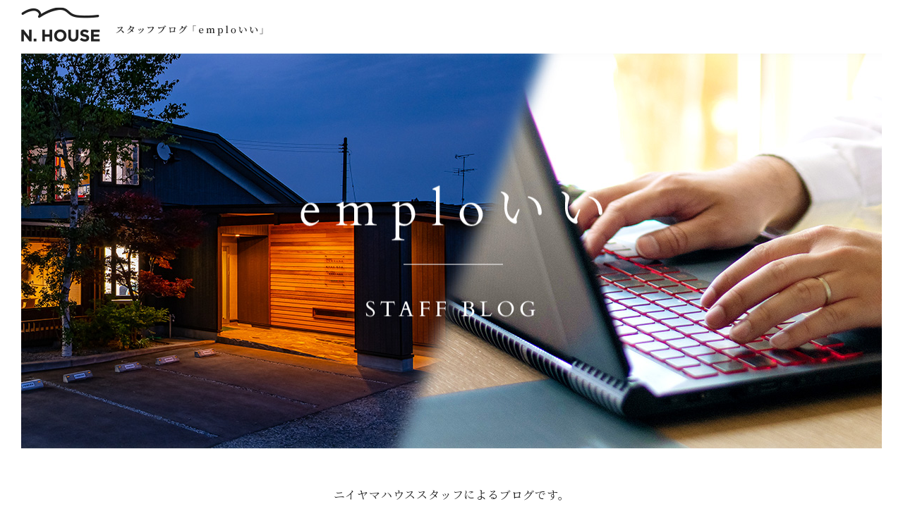

--- FILE ---
content_type: text/html; charset=UTF-8
request_url: https://www.niiyamahouse.com/employee/index/page:4
body_size: 3044
content:
<!DOCTYPE html>
<html lang="ja">
<head prefix="og: http://ogp.me/ns# fb: http://ogp.me/ns/fb# website: http://ogp.me/ns/website#">
<meta charset="UTF-8">
<meta name="viewport" content="width=device-width">
<title>ニイヤマハウスのemploいい STAFF BLOG｜N.HOUSE｜青森県・八戸市の新築・注文住宅｜エヌハウス</title>
<meta name="description" content="八戸市・おいらせ町・三沢市で新築住宅・注文住宅・オール電化住宅等、家創り、建売の事なら、工務店のニイヤマハウスへお任せ下さい。八戸・三沢・十和田を中心として施工しております。"/>
<meta property="og:type" content="article">
<meta property="og:title" content="ニイヤマハウスのemploいい STAFF BLOG｜N.HOUSE｜青森県・八戸市の新築・注文住宅｜エヌハウス">
<meta property="og:site_name" content="八戸・工務店　-新築・注文住宅 (株)ニイヤマハウス">
<meta property="og:description" content="八戸市・おいらせ町・三沢市で新築住宅・注文住宅・オール電化住宅等、家創り、建売の事なら、工務店のニイヤマハウスへお任せ下さい。八戸・三沢・十和田を中心として施工しております。">
<meta property="og:url" content="https://www.niiyamahouse.com/employee/index/page:4">
<meta property="og:image" content="https://www.niiyamahouse.com/img/common/ogp.jpg">
<meta name="twitter:card" content="summary_large_image">
<meta name="twitter:title" content="ニイヤマハウスのemploいい STAFF BLOG｜N.HOUSE｜青森県・八戸市の新築・注文住宅｜エヌハウス">
<meta name="twitter:description" content="八戸市・おいらせ町・三沢市で新築住宅・注文住宅・オール電化住宅等、家創り、建売の事なら、工務店のニイヤマハウスへお任せ下さい。八戸・三沢・十和田を中心として施工しております。">
<meta name="twitter:image" content="https://www.niiyamahouse.com/img/common/ogp.jpg">
<link rel="shortcut icon" href="/favicon.ico">
<link rel="apple-touch-icon" href="/img/common/apple-touch-icon.png">
<link rel="stylesheet" href="/css/style.css">
<script src="/js/ofi.min.js"></script>
<script src="/js/jquery.min.js"></script>
<script src="/js/baser.min.js"></script>
<script src="/js/script.js" async></script>
<link href="https://fonts.googleapis.com/css?family=Cardo:400,700|Noto+Serif+JP:400,500,600&amp;subset=japanese" rel="stylesheet">
<link rel="stylesheet" type="text/css" href="/burger_editor/css/bge_style_default.css"/><link rel="stylesheet" type="text/css" href="/css/bge_style.css"/><link rel="stylesheet" type="text/css" href="/burger_editor/css/colorbox.css"/><script type="text/javascript" src="/burger_editor/js/bge_modules/bge_functions.min.js"></script><script type="text/javascript" src="/burger_editor/js/bge_modules/jquery.colorbox-min.js"></script><script type="text/javascript" src="//maps.google.com/maps/api/js?key=AIzaSyAfcRqAE7AlaYrT4gJasi_FrmsKpPf4aAE"></script>		<!-- Global site tag (gtag.js) - Google Analytics -->
<script async src="https://www.googletagmanager.com/gtag/js?id=UA-12206495-1"></script>
<script>
window.dataLayer = window.dataLayer || [];
function gtag(){dataLayer.push(arguments);}
gtag('js', new Date());

gtag('config', 'UA-12206495-1');
</script>
<!-- Google tag (gtag.js) -->
<script async src="https://www.googletagmanager.com/gtag/js?id=G-X7C4RYTK7P"></script>
<script>
  window.dataLayer = window.dataLayer || [];
  function gtag(){dataLayer.push(arguments);}
  gtag('js', new Date());

  gtag('config', 'G-X7C4RYTK7P');
</script></head>

<body class="c-page-sub" data-path="/employee/index/page:4">
<header class="c-blog-sub-header" role="banner">
<div class="c-blog-sub-header__title">
<p><a href="/employee/"><img src="/img/employee/header-logo-employee_pc.png" alt="ニイヤマハウス スタッフブログ「emploいい」"></a></p>
</div>
<div class="c-employee__hero">
<div class="c-employee__hero-inner">
<h1><img src="/img/employee/ttl-employee_sp.png" alt="ニイヤマハウスのemploいい STAFF BLOG"></h1>
</div>
</div>
</header>	<main class="c-page-sub__content" role="main">
<div class="c-blog-sub-index">
<div class="c-employee__intro">
<p>ニイヤマハウススタッフによるブログです。<br />
当社からお知らせやお客様との交流、住宅に関するいろいろなことを綴っていきます。
</p>	
</div>
<div class="c-employee__writer">
<h2 class="c-employee__writer-title">ライタープロフィール</h2>
<ul class="c-employee__writer-list">
</ul>
</div>


<div class="c-blog-sub-index__card" id="index">
<ul>
<li>
<a href="/employee/archives/73">							<figure class="c-blog-sub-index__card-thumb"><img src="/files/blog/6/blog_posts/2023/06/00000073_eye_catch__thumb.jpg?822095016" class="img-eye-catch" alt=""/></figure>
<h2 class="c-blog-sub-index__card-title"> 当社のウォールアートでの記念撮影！お客様との特別な瞬間</h2>
</a>						<div class="c-blog-sub-index__card-area-tags">
</div>
<div class="c-blog-sub-index__card-meta">
<figure class="c-blog-sub-index__card-writer">
<p>
<span>
</span>
</p>
<div class="c-blog-sub-index__card-writer-meta">
<p></p>
<time class="c-blog-sub-index__card-time" data-datetime="2023-06-05">2023.06.05</time>
</div>
</figure>
</div>
</li>
<li>
<a href="/employee/archives/72">							<figure class="c-blog-sub-index__card-thumb"><img src="/files/blog/6/blog_posts/2023/05/00000072_eye_catch__thumb.jpg?1948770564" class="img-eye-catch" alt=""/></figure>
<h2 class="c-blog-sub-index__card-title">花見</h2>
</a>						<div class="c-blog-sub-index__card-area-tags">
</div>
<div class="c-blog-sub-index__card-meta">
<figure class="c-blog-sub-index__card-writer">
<p>
<span>
</span>
</p>
<div class="c-blog-sub-index__card-writer-meta">
<p></p>
<time class="c-blog-sub-index__card-time" data-datetime="2023-05-09">2023.05.09</time>
</div>
</figure>
</div>
</li>
<li>
<a href="/employee/archives/71">							<figure class="c-blog-sub-index__card-thumb"><img src="/files/blog/6/blog_posts/2023/04/00000071_eye_catch__thumb.jpg?977091597" class="img-eye-catch" alt=""/></figure>
<h2 class="c-blog-sub-index__card-title">kintone hive 2023 sendai　登壇!!</h2>
</a>						<div class="c-blog-sub-index__card-area-tags">
</div>
<div class="c-blog-sub-index__card-meta">
<figure class="c-blog-sub-index__card-writer">
<p>
<span>
</span>
</p>
<div class="c-blog-sub-index__card-writer-meta">
<p></p>
<time class="c-blog-sub-index__card-time" data-datetime="2023-04-21">2023.04.21</time>
</div>
</figure>
</div>
</li>
<li>
<a href="/employee/archives/70">							<figure class="c-blog-sub-index__card-thumb"><img src="/files/blog/6/blog_posts/2023/04/00000070_eye_catch.jpg?1701473555" class="img-eye-catch" alt=""/></figure>
<h2 class="c-blog-sub-index__card-title">ボランティア清掃</h2>
</a>						<div class="c-blog-sub-index__card-area-tags">
</div>
<div class="c-blog-sub-index__card-meta">
<figure class="c-blog-sub-index__card-writer">
<p>
<span>
</span>
</p>
<div class="c-blog-sub-index__card-writer-meta">
<p></p>
<time class="c-blog-sub-index__card-time" data-datetime="2023-04-11">2023.04.11</time>
</div>
</figure>
</div>
</li>
<li>
<a href="/employee/archives/69">							<figure class="c-blog-sub-index__card-thumb"><img src="/files/blog/6/blog_posts/2023/03/00000069_eye_catch__thumb.jpg?915486995" class="img-eye-catch" alt=""/></figure>
<h2 class="c-blog-sub-index__card-title">展示場ドローン撮影</h2>
</a>						<div class="c-blog-sub-index__card-area-tags">
</div>
<div class="c-blog-sub-index__card-meta">
<figure class="c-blog-sub-index__card-writer">
<p>
<span>
</span>
</p>
<div class="c-blog-sub-index__card-writer-meta">
<p></p>
<time class="c-blog-sub-index__card-time" data-datetime="2023-03-16">2023.03.16</time>
</div>
</figure>
</div>
</li>
<li>
<a href="/employee/archives/68">							<figure class="c-blog-sub-index__card-thumb"><img src="/files/blog/6/blog_posts/2023/03/00000068_eye_catch__thumb.png?134209798" class="img-eye-catch" alt=""/></figure>
<h2 class="c-blog-sub-index__card-title">小松ヶ丘平屋モデルハウス オープン！</h2>
</a>						<div class="c-blog-sub-index__card-area-tags">
</div>
<div class="c-blog-sub-index__card-meta">
<figure class="c-blog-sub-index__card-writer">
<p>
<span>
</span>
</p>
<div class="c-blog-sub-index__card-writer-meta">
<p></p>
<time class="c-blog-sub-index__card-time" data-datetime="2023-03-09">2023.03.09</time>
</div>
</figure>
</div>
</li>
<li>
<a href="/employee/archives/67">							<figure class="c-blog-sub-index__card-thumb"><img src="/files/blog/6/blog_posts/2023/03/00000067_eye_catch__thumb.jpg?1161181828" class="img-eye-catch" alt=""/></figure>
<h2 class="c-blog-sub-index__card-title">ドローン飛行訓練</h2>
</a>						<div class="c-blog-sub-index__card-area-tags">
</div>
<div class="c-blog-sub-index__card-meta">
<figure class="c-blog-sub-index__card-writer">
<p>
<span>
</span>
</p>
<div class="c-blog-sub-index__card-writer-meta">
<p></p>
<time class="c-blog-sub-index__card-time" data-datetime="2023-03-06">2023.03.06</time>
</div>
</figure>
</div>
</li>
<li>
<a href="/employee/archives/66">							<figure class="c-blog-sub-index__card-thumb"><img src="/files/blog/6/blog_posts/2023/02/00000066_eye_catch__thumb.jpg?2027006711" class="img-eye-catch" alt=""/></figure>
<h2 class="c-blog-sub-index__card-title">除雪</h2>
</a>						<div class="c-blog-sub-index__card-area-tags">
</div>
<div class="c-blog-sub-index__card-meta">
<figure class="c-blog-sub-index__card-writer">
<p>
<span>
</span>
</p>
<div class="c-blog-sub-index__card-writer-meta">
<p></p>
<time class="c-blog-sub-index__card-time" data-datetime="2023-02-20">2023.02.20</time>
</div>
</figure>
</div>
</li>
<li>
<a href="/employee/archives/65">							<figure class="c-blog-sub-index__card-thumb"><img src="/files/blog/6/blog_posts/2023/02/00000065_eye_catch__thumb.jpg?1804872952" class="img-eye-catch" alt=""/></figure>
<h2 class="c-blog-sub-index__card-title">ドローン納品</h2>
</a>						<div class="c-blog-sub-index__card-area-tags">
</div>
<div class="c-blog-sub-index__card-meta">
<figure class="c-blog-sub-index__card-writer">
<p>
<span>
</span>
</p>
<div class="c-blog-sub-index__card-writer-meta">
<p></p>
<time class="c-blog-sub-index__card-time" data-datetime="2023-02-01">2023.02.01</time>
</div>
</figure>
</div>
</li>
<li>
<a href="/employee/archives/64">							<figure class="c-blog-sub-index__card-thumb"><img src="/files/blog/6/blog_posts/2023/01/00000064_eye_catch__thumb.jpg?862634056" class="img-eye-catch" alt=""/></figure>
<h2 class="c-blog-sub-index__card-title">あんこう鍋</h2>
</a>						<div class="c-blog-sub-index__card-area-tags">
</div>
<div class="c-blog-sub-index__card-meta">
<figure class="c-blog-sub-index__card-writer">
<p>
<span>
</span>
</p>
<div class="c-blog-sub-index__card-writer-meta">
<p></p>
<time class="c-blog-sub-index__card-time" data-datetime="2023-01-17">2023.01.17</time>
</div>
</figure>
</div>
</li>
</ul>
</div>

<nav class="c-pagination" aria-label="4">
<div class="c-pagination__prev"><a href="/employee/index/page:3" rel="prev">BACK</a></div> 
<div class="c-pagination__next"><a href="/employee/index/page:5" rel="next">NEXT</a></div> 
<ol class="c-pagination__numbers">
<li class="c-pagination__number"><a href="/employee/index/page:1">1</a></li><li class="c-pagination__number"><a href="/employee/index/page:2">2</a></li><li class="c-pagination__number"><a href="/employee/index/page:3">3</a></li><li class="c-pagination__number"><a aria-current="page">4</a></li><li class="c-pagination__number"><a href="/employee/index/page:5">5</a></li><li class="c-pagination__number"><a href="/employee/index/page:6">6</a></li>…<li class="c-pagination__number"><a href="/employee/index/page:10">10</a></li> 
</ol>

</nav>


</div>

<aside class="c-blog-sub-monthly">
<h2 class="c-blog-sub-monthly__title">月別一覧</h2>
<div class="c-blog-sub-monthly__box">
<h3>2025年</h3>
<ul>
<li><a href="https://www.niiyamahouse.com/employee/archives/date/2025/12">12月（1）</a></li>
<li><a href="https://www.niiyamahouse.com/employee/archives/date/2025/10">1月（1）</a></li>
<li><a href="https://www.niiyamahouse.com/employee/archives/date/2025/09">9月（1）</a></li>
<li><a href="https://www.niiyamahouse.com/employee/archives/date/2025/08">8月（1）</a></li>
<li><a href="https://www.niiyamahouse.com/employee/archives/date/2025/07">7月（2）</a></li>
<li><a href="https://www.niiyamahouse.com/employee/archives/date/2025/06">6月（1）</a></li>
<li><a href="https://www.niiyamahouse.com/employee/archives/date/2025/05">5月（2）</a></li>
<li><a href="https://www.niiyamahouse.com/employee/archives/date/2025/03">3月（3）</a></li>
</ul>
</div>
<div class="c-blog-sub-monthly__box">
<h3>2024年</h3>
<ul>
<li><a href="https://www.niiyamahouse.com/employee/archives/date/2024/12">12月（3）</a></li>
<li><a href="https://www.niiyamahouse.com/employee/archives/date/2024/11">11月（1）</a></li>
<li><a href="https://www.niiyamahouse.com/employee/archives/date/2024/04">4月（1）</a></li>
<li><a href="https://www.niiyamahouse.com/employee/archives/date/2024/03">3月（1）</a></li>
</ul>
</div>
</aside>	</main>


<div class="c-blog-sub__footer">
<footer class="c-footer" role="contentinfo">
<div class="c-footer__pagetop"><a href="#top"><img src="/img/common/btn-pagetop.png" alt="ページの先頭へ"></a></div>
<div class="c-footer__body">
<div class="c-footer__corp">
<div class="c-footer__corp-logo"><a href="/">株式会社ニイヤマハウス</a></div>
<div class="c-footer__corp-info">
<p>〒033-0071<br>
青森県上北郡六戸町大字犬落瀬字坪毛沢482番地</p>
<div class="c-footer__corp-info-tel"><a href="tel:0176-55-5083">TEL<span>0176-55-5083</span></a></div>
</div>
</div>
<div class="c-footer__links-others">
<ul>
<li><a href="/" target="_blank">ニイヤマハウスWebサイト</a></li>
</ul>
</div>
</div>
<small class="c-footer__copyright">Copyright &copy; Niiyama House Co.,Ltd. All rights reserved</small>
</footer>
</div></body>
</html>


--- FILE ---
content_type: text/css
request_url: https://www.niiyamahouse.com/css/style.css
body_size: 33580
content:
@charset "utf-8";

@font-face {
	font-family: YuGothicM;
	src: local("Yu Gothic Medium");
}

@font-face { font-family: 'KleeOne-Regular'; src: url(../font/KleeOne-Regular_fix.otf); }
@font-face { font-family: 'KleeOne-SemiBold'; src: url(../font/KleeOne-SemiBold_fix.ttf); }

.kree {
	font-family: "KleeOne-Regular";
}
.kree-bold {
	font-family: "KleeOne-SemiBold";
}

@font-face {
	font-family: icons;
	font-style: normal;
	font-weight: normal;
	src: url("../font/icons.eot");
	src: url("../font/icons.eot?#iefix") format("embedded-opentype"),
		url("../font/icons.woff") format("woff"),
		url("../font/icons.ttf") format("truetype");
}

/*! normalize.css v8.0.1 | MIT License | github.com/necolas/normalize.css */

/* Document
   ========================================================================== */

/**
 * 1. Correct the line height in all browsers.
 * 2. Prevent adjustments of font size after orientation changes in iOS.
 */

html {
  line-height: 1.15; /* 1 */
  -webkit-text-size-adjust: 100%; /* 2 */
}

.pc {
	display:block;
}

.w450 {
	width:450px !important; 
}

.sp {
	display:none;
}

.w320 {
	width:320px !important; 
}

@media screen and (max-width: 767px) {
	.pc {
		display:none;
	}
	.sp {
		display:block;
	}
}

.mainvisual.full-width {
	margin-left: -50px;
  width: calc(100% + 82px);
}

.mainvisual.full-width .mainvisual-pict {
	width: inherit !important;
}

/* Sections
   ========================================================================== */

/**
 * Remove the margin in all browsers.
 */

body {
  margin: 0;
}

/**
 * Render the `main` element consistently in IE.
 */

main {
  display: block;
}

/**
 * Correct the font size and margin on `h1` elements within `section` and
 * `article` contexts in Chrome, Firefox, and Safari.
 */

h1 {
  font-size: 2em;
  margin: 0.67em 0;
}

/* Grouping content
   ========================================================================== */

/**
 * 1. Add the correct box sizing in Firefox.
 * 2. Show the overflow in Edge and IE.
 */

hr {
  -webkit-box-sizing: content-box;
          box-sizing: content-box; /* 1 */
  height: 0; /* 1 */
  overflow: visible; /* 2 */
}

/**
 * 1. Correct the inheritance and scaling of font size in all browsers.
 * 2. Correct the odd `em` font sizing in all browsers.
 */

pre {
  font-family: monospace, monospace; /* 1 */
  font-size: 1em; /* 2 */
}

/* Text-level semantics
   ========================================================================== */

/**
 * Remove the gray background on active links in IE 10.
 */

a {
  background-color: transparent;
}

/**
 * 1. Remove the bottom border in Chrome 57-
 * 2. Add the correct text decoration in Chrome, Edge, IE, Opera, and Safari.
 */

abbr[title] {
  border-bottom: none; /* 1 */
  text-decoration: underline; /* 2 */
  -webkit-text-decoration: underline dotted;
          text-decoration: underline dotted; /* 2 */
}

/**
 * Add the correct font weight in Chrome, Edge, and Safari.
 */

b, strong {
  font-weight: bolder;
}

/**
 * 1. Correct the inheritance and scaling of font size in all browsers.
 * 2. Correct the odd `em` font sizing in all browsers.
 */

code, kbd, samp {
  font-family: monospace, monospace; /* 1 */
  font-size: 1em; /* 2 */
}

/**
 * Add the correct font size in all browsers.
 */

small {
  font-size: 80%;
}

/**
 * Prevent `sub` and `sup` elements from affecting the line height in
 * all browsers.
 */

sub, sup {
  font-size: 75%;
  line-height: 0;
  position: relative;
  vertical-align: baseline;
}

sub {
  bottom: -0.25em;
}

sup {
  top: -0.5em;
}

/* Embedded content
   ========================================================================== */

/**
 * Remove the border on images inside links in IE 10.
 */

img {
  border-style: none;
}

/* Forms
   ========================================================================== */

/**
 * 1. Change the font styles in all browsers.
 * 2. Remove the margin in Firefox and Safari.
 */

button, input, optgroup, select, textarea {
  font-family: inherit; /* 1 */
  font-size: 100%; /* 1 */
  line-height: 1.15; /* 1 */
  margin: 0; /* 2 */
}

/**
 * Show the overflow in IE.
 * 1. Show the overflow in Edge.
 */

button, input { /* 1 */
  overflow: visible;
}

/**
 * Remove the inheritance of text transform in Edge, Firefox, and IE.
 * 1. Remove the inheritance of text transform in Firefox.
 */

button, select { /* 1 */
  text-transform: none;
}

/**
 * Correct the inability to style clickable types in iOS and Safari.
 */

button, [type="button"], [type="reset"], [type="submit"] {
  -webkit-appearance: button;
}

/**
 * Remove the inner border and padding in Firefox.
 */

button::-moz-focus-inner, [type="button"]::-moz-focus-inner, [type="reset"]::-moz-focus-inner, [type="submit"]::-moz-focus-inner {
  border-style: none;
  padding: 0;
}

/**
 * Restore the focus styles unset by the previous rule.
 */

button:-moz-focusring, [type="button"]:-moz-focusring, [type="reset"]:-moz-focusring, [type="submit"]:-moz-focusring {
  outline: 1px dotted ButtonText;
}

/**
 * Correct the padding in Firefox.
 */

fieldset {
  padding: 0.35em 0.75em 0.625em;
}

/**
 * 1. Correct the text wrapping in Edge and IE.
 * 2. Correct the color inheritance from `fieldset` elements in IE.
 * 3. Remove the padding so developers are not caught out when they zero out
 *    `fieldset` elements in all browsers.
 */

legend {
  -webkit-box-sizing: border-box;
          box-sizing: border-box; /* 1 */
  color: inherit; /* 2 */
  display: table; /* 1 */
  max-width: 100%; /* 1 */
  padding: 0; /* 3 */
  white-space: normal; /* 1 */
}

/**
 * Add the correct vertical alignment in Chrome, Firefox, and Opera.
 */

progress {
  vertical-align: baseline;
}

/**
 * Remove the default vertical scrollbar in IE 10+.
 */

textarea {
  overflow: auto;
}

/**
 * 1. Add the correct box sizing in IE 10.
 * 2. Remove the padding in IE 10.
 */

[type="checkbox"], [type="radio"] {
  -webkit-box-sizing: border-box;
          box-sizing: border-box; /* 1 */
  padding: 0; /* 2 */
}

/**
 * Correct the cursor style of increment and decrement buttons in Chrome.
 */

[type="number"]::-webkit-inner-spin-button, [type="number"]::-webkit-outer-spin-button {
  height: auto;
}

/**
 * 1. Correct the odd appearance in Chrome and Safari.
 * 2. Correct the outline style in Safari.
 */

[type="search"] {
  -webkit-appearance: textfield; /* 1 */
  outline-offset: -2px; /* 2 */
}

/**
 * Remove the inner padding in Chrome and Safari on macOS.
 */

[type="search"]::-webkit-search-decoration {
  -webkit-appearance: none;
}

/**
 * 1. Correct the inability to style clickable types in iOS and Safari.
 * 2. Change font properties to `inherit` in Safari.
 */

::-webkit-file-upload-button {
  -webkit-appearance: button; /* 1 */
  font: inherit; /* 2 */
}

/* Interactive
   ========================================================================== */

/*
 * Add the correct display in Edge, IE 10+, and Firefox.
 */

details {
  display: block;
}

/*
 * Add the correct display in all browsers.
 */

summary {
  display: list-item;
}

/* Misc
   ========================================================================== */

/**
 * Add the correct display in IE 10+.
 */

template {
  display: none;
}

/**
 * Add the correct display in IE 10.
 */

[hidden] {
  display: none;
}

:root {
	font-size: 62.5%;
}

*, *::before, *::after {
		-webkit-box-sizing: border-box;
		        box-sizing: border-box;
	}

* ul, * figure {
		margin: 0;
		padding: 0;
	}

@media screen and (max-width: 767px) {

img {
		max-width: 100%;
		height: auto
}
	}

a {
	-webkit-transition: 300ms;
	transition: 300ms;
}

a[href^="tel:"] {
		pointer-events: none;
		cursor: default;
		text-decoration: none;
	}

@media screen and (max-width: 767px) {

a[href^="tel:"] {
			pointer-events: auto;
			text-decoration: underline;
			cursor: pointer
	}
		}

body {
	min-width: 1010px;
	color: #222;
	font-family: "Noto Serif JP", "メイリオ", Meiryo, sans-serif, sans-serif;
	font-size: 1.6rem;
	line-height: 1.7;
	-webkit-font-feature-settings: "palt";
	        font-feature-settings: "palt";
	margin: 0;
	padding: 0;
}

@media screen and (max-width: 767px) {

body {
		min-width: 100%
}
	}

.table-scroll{
  overflow: auto; /*スクロールさせる*/
  white-space: nowrap; /*文字の折り返しを禁止*/
  width:100%; /*今回の設置を分かりやすくするためワザと狭い幅を指定。本来は不必要な指定です。*/
}

/* 以下、スクロールバーを追加 */
.table-scroll::-webkit-scrollbar {
	height:5px;
}
.table-scroll::-webkit-scrollbar-track{
 background: #333;
}
.table-scroll::-webkit-scrollbar-thumb {
 background: #999;
}

/* 以下、tableの指定 */
.table-scroll table{
  border-collapse:collapse;
  border-spacing:0;
  border-top:#ccc solid 1px;
  border-left:#ccc solid 1px;
  border-right:#ccc solid 1px;
  border-bottom:#ccc solid 1px;
}
.table-scroll table th,
.table-scroll table td{
  padding:10px 15px;
  font-weight:normal;
  border-right:#ccc solid 1px;
  border-bottom:#ccc solid 1px;
}
.table-scroll table th{
  background:#eee;
  width:120px;
}

button {
	border-radius: 0;
}

.c-page-home h1 {
	font-size: 13px;
	display: block;
	margin: 0;
	padding: 5px;
	padding-left: 28px;
	font-weight: normal;
	box-sizing: border-box;
	background-color: #eeeeee;
}

.c-page-home__read {
		margin: 135px 0 0;
		text-align: center;
	}

@media screen and (max-width: 767px) {

.c-page-home__read {
			width: 76%;
			margin: 0 auto;
			position: relative;
			z-index: 10
	}

		}

.c-page-home__read p {
			margin: 0;
		}

.c-page-home__read p:first-child {
				margin-bottom: 75px;
			}

@media screen and (max-width: 767px) {

.c-page-home__read p:first-child {
					margin: 2em 15% 4em
			}
				}

@media screen and (max-width: 767px) {

.c-page-home__read p:last-child {
					margin-bottom: -2em;
					line-height: 0
			}
				}

.c-page-home__homa {
		text-align: center;
		margin: -60px 0 95px;
		padding: 85px 5% 160px;
		color: #fff;
		background-color: #000;
		background-image: url("https://www.niiyamahouse.com/img/top/bg-homa_pc.png"), url("https://www.niiyamahouse.com/img/top/bg-homa-logo.png");
		background-repeat: repeat-x, no-repeat;
		background-position: center bottom, center 35%;
	}

@media screen and (max-width: 767px) {

.c-page-home__homa {
			margin: 0 0 70px;
			padding: 40px 5% 140px;
			background-image: url("https://www.niiyamahouse.com/img/top/bg-homa_sp.png"), url("https://www.niiyamahouse.com/img/top/bg-homa-logo.png");
			background-repeat: no-repeat, no-repeat;
			background-position: center bottom, center 44%;
			background-size: 100% auto, 104% auto
	}
		}

.c-page-home__homa h2 {
			margin-bottom: 30px;
			font-size: 4rem;
			line-height: 1.5;
			font-weight: normal;
			word-break: break-all;
		}

@media screen and (max-width: 767px) {

.c-page-home__homa h2 {
				font-size: 2.5rem
		}
			}

.c-page-home__homa h2 span {
				font-size: 3.8rem;
				font-family: "Cardo", "Noto Serif JP", "メイリオ", Meiryo, sans-serif;
				letter-spacing: .05em;
			}

@media screen and (max-width: 767px) {

.c-page-home__homa h2 span {
					font-size: 2.5rem
			}
				}

.c-page-home__homa p {
			margin: 0;
			line-height: 2.2;
		}

@media screen and (max-width: 767px) {

.c-page-home__homa p {
				font-size: 1.5rem
		}
			}

.c-page-home__homa-btn {
			width: 80%;
			max-width: 200px;
			margin: 50px auto 0;
		}

@media screen and (max-width: 767px) {

.c-page-home__homa-btn {
				width: 50%;
				max-width: 200px;
				margin: 30px auto 0
		}
			}

.c-page-home__homa-btn a {
				display: block;
				margin: 0 auto;
				padding: 15px;
				color: #fff;
				font-family: "Cardo", "Noto Serif JP", "メイリオ", Meiryo, sans-serif;
				background-color: #222;
				text-decoration: none;
				border: 1px solid #222;
				position: relative;
				z-index: 1;
				border: 1px solid #fff;
				background-color: #000;
			}

@media screen and (max-width: 767px) {

.c-page-home__homa-btn a {
		padding: 12px 10px;
			}
	}

.c-page-home__homa-btn a::before {
		position: absolute;
		top: 0;
		right: 0;
		bottom: 0;
		left: 0;
		z-index: -1;
		content: "";
		background: #fff;
		-webkit-transform-origin: right top;
		        transform-origin: right top;
		-webkit-transform: scale(0, 1);
		        transform: scale(0, 1);
		-webkit-transition: -webkit-transform 400ms;
		transition: -webkit-transform 400ms;
		transition: transform 400ms;
		transition: transform 400ms, -webkit-transform 400ms;
	}

.c-page-home__homa-btn a:hover {
		color: #222;
	}

@media screen and (max-width: 767px) {

.c-page-home__homa-btn a:hover {
			color: #fff
	}
		}

.c-page-home__homa-btn a:hover::before {
			-webkit-transform-origin: left top;
			        transform-origin: left top;
			-webkit-transform: scale(1, 1);
			        transform: scale(1, 1);
		}

@media screen and (max-width: 767px) {

.c-page-home__homa-btn a:hover::before {
				-webkit-transform: scale(0, 1);
				        transform: scale(0, 1)
		}
			}

.c-page-home__homa .top-csv a {
		background:url('../img/top/btm-lounge_off.png');
		width: 266px;
		height: 67px;
		display: block;
		margin-left: auto;
		margin-right: auto;
		margin-top: 90px;
		background-size: contain;
		}

.c-page-home__homa .top-csv a:hover {
		background:url('../img/top/btm-lounge_on.png');
		width: 266px;
		height: 67px;
		background-size: contain;
		}

.c-page-home__news {
/*		display: -webkit-box;
		display: -ms-flexbox;
		display: flex;*/
		display: block;
/*		width: 90%;
		max-width: 1340px;*/
	    width: 100%;
		max-width: 100%;
		margin: 0 auto 100px;
	}

@media screen and (max-width: 767px) {

.c-page-home__news {
			display: block;
			width: 90%;
			max-width: 90%;
			margin: 0 auto 70px
	}
		}

.c-page-home__news-topics {
			width: 100%;
			max-width: 1260px;
			margin: 0 auto;
			padding: 0 5%;	
			/*margin-right: 80px;*/
			margin-bottom:70px;
	
		}

@media screen and (max-width: 767px) {

.c-page-home__news-topics {
				/*width: 100%;*/
				max-width: 100%;
				margin: 0 0 70px;
				padding: 0 5%;	
		}
}


.c-page-home__news-topics .c-page-home__news-date{width: 80px;}


@media screen and (max-width: 767px) {

.c-page-home__news-topics .c-page-home__news-date{
				width: auto;
		}
}


.c-page-home__news-event {
			width: 100%;
		}

/*@media screen and (max-width: 767px) {

.c-page-home__news-event {
				width: 100%
		}
			}*/

.c-page-home__news h3 {
			margin: 0 0 25px;
			font-size: 3rem;
			font-family: "Cardo", "Noto Serif JP", "メイリオ", Meiryo, sans-serif;
			font-weight: normal;
			letter-spacing: .1em;
		}

@media screen and (max-width: 767px) {

.c-page-home__news h3 {
				margin-bottom: 20px;
				font-size: 2.5rem
		}
			}

.c-page-home__news ul {
			margin-bottom: 40px;
			display: block;
			border-top: 1px solid #d9d9d9;
		}

@media screen and (max-width: 767px) {

.c-page-home__news ul {
				margin-bottom: 30px
		}
			}

.c-page-home__news ul li {
				list-style: none;
				border-bottom: 1px solid #d9d9d9;
			}

.c-page-home__news ul li a {
					display: -webkit-box;
					display: -ms-flexbox;
					display: flex;
					/*display: block;*/
					width: 100%;
					padding: 30px 20px;
					text-decoration: none;
					color: #222;
				}

@media screen and (max-width: 767px) {

.c-page-home__news ul li a {
						display: block;
						padding: 20px 10px
				}
					}

.c-page-home__news ul li a:hover p + p {
							text-decoration: underline;
						}

.c-page-home__news ul li a:hover p + p span {
								text-decoration: none;
							}

.c-page-home__news-no-link {
			display: -webkit-box;
			display: -ms-flexbox;
			display: flex;
			width: 100%;
			padding: 30px 20px;
			text-decoration: none;
			color: #222;
		}

@media screen and (max-width: 767px) {

.c-page-home__news-no-link {
				display: block;
				padding: 20px 10px
		}
			}

.c-page-home__news-date-new, .c-page-home__news-txt-new {
				margin-left: 15px;
				padding: 2px 15px 5px;
				background-color: #90c31f;
				color: #fff;
				font-size: 1.5rem;
				vertical-align: middle;
				line-height: 1.4;
			}

@media screen and (max-width: 767px) {

.c-page-home__news-date-new, .c-page-home__news-txt-new {
					padding: 2px 12px 5px;
					font-size: 1.4rem
			}
				}

.c-page-home__news-date {
			width: 15%;
			margin: 0 20px 0 0;
			font-family: "Cardo", "Noto Serif JP", "メイリオ", Meiryo, sans-serif;
		}

@media screen and (max-width: 767px) {

.c-page-home__news-date {
				width: 100%;
				margin: 0 0 5px
		}
			}

.c-page-home__news-date-new {
				display: none;
			}

@media screen and (max-width: 767px) {

.c-page-home__news-date-new {
					display: inline-block
			}
				}

.c-page-home__news-txt {
			margin: 0;
		}

.c-page-home__news-txt-new {
				display: inline-block;
			}

@media screen and (max-width: 767px) {

.c-page-home__news-txt-new {
					display: none
			}
				}

.c-page-home__news-btn {
			width: 40%;
			max-width: 200px;
			margin: 0 auto;
			text-align: center;
		}

@media screen and (max-width: 767px) {

.c-page-home__news-btn {
				width: 50%
		}
			}

.c-page-home__news-btn a {
				display: block;
				margin: 0 auto;
				padding: 15px;
				color: #fff;
				font-family: "Cardo", "Noto Serif JP", "メイリオ", Meiryo, sans-serif;
				background-color: #222;
				text-decoration: none;
				border: 1px solid #222;
				position: relative;
				z-index: 1;
			}

@media screen and (max-width: 767px) {

.c-page-home__news-btn a {
		padding: 12px 10px;
			}
	}

.c-page-home__news-btn a::before {
		position: absolute;
		top: 0;
		right: 0;
		bottom: 0;
		left: 0;
		z-index: -1;
		content: "";
		background: #fff;
		-webkit-transform-origin: right top;
		        transform-origin: right top;
		-webkit-transform: scale(0, 1);
		        transform: scale(0, 1);
		-webkit-transition: -webkit-transform 400ms;
		transition: -webkit-transform 400ms;
		transition: transform 400ms;
		transition: transform 400ms, -webkit-transform 400ms;
	}

.c-page-home__news-btn a:hover {
		color: #222;
	}

@media screen and (max-width: 767px) {

.c-page-home__news-btn a:hover {
			color: #fff
	}
		}

.c-page-home__news-btn a:hover::before {
			-webkit-transform-origin: left top;
			        transform-origin: left top;
			-webkit-transform: scale(1, 1);
			        transform: scale(1, 1);
		}

@media screen and (max-width: 767px) {

.c-page-home__news-btn a:hover::before {
				-webkit-transform: scale(0, 1);
				        transform: scale(0, 1)
		}
}

/*event追記*/

.c-page-home__news-event{
	position: relative;
	padding: 0 50px;
}

@media screen and (max-width: 767px) {
	.c-page-home__news-event{
		padding: 0 30px;
	}
}


.c-page-home__news-event .event-list{}

@media screen and (max-width: 767px) {
	.c-page-home__news-event .event-list{
/*		width: 100%;
		display: block;
		margin: 0 auto;*/
		width: calc(100% + 10%);
		margin-left: -5%;
	}
}

.c-page-home__news-event ul{
	border-top: none;
	
}

.c-page-home__news-event ul li {
		border: 1px solid #d9d9d9!important;
		margin:0 10px;
	 	position: relative;
	}


@media screen and (max-width: 767px) {
	.c-page-home__news-event ul li {margin:0 5px;}

}

.c-page-home__news-event ul li::before {
				content: "";
				width: calc(100% - 8px);
				height: calc(100% - 8px);
				border: 1px solid #d9d9d9;
				position: absolute;
				top: 4px;
				left: 4px;
}
   

.c-page-home__news-event ul li a {display: block;padding: 25px;position: relative;z-index: 1;}

@media screen and (max-width: 767px) {
	.c-page-home__news-event ul li a { padding: 25px 20px;}

}

.c-page-home__news-event ul li a .thum{margin-bottom: 20px;}

.c-page-home__news-event ul li a .thum img{
	max-width: 100%;
	height: auto;
}


.c-page-home__news-event .c-page-home__news-btn{margin-top: 40px;}

.c-page-home__news-event .slick-prev{
    width: 20px;
    height: 100%;
    background-image: url("../img/top/prev.png");
    background-repeat: no-repeat;
    background-position:left center;
	background-size:contain;
    overflow: hidden;	
}
.c-page-home__news-event .slick-next {
    width: 20px;
    height: 100%;
    background-image: url("../img/top/next.png");
    background-repeat: no-repeat;
    background-position:right center;
	background-size:contain;
    overflow: hidden;	
}

.c-page-home__news-event .slick-prev:before,
.c-page-home__news-event .slick-next:before{content: none;}


@media screen and (max-width: 767px) {
.c-page-home__news-event .slick-prev{
    left: -20px;
	 width: 10px;
}
.c-page-home__news-event .slick-next{
    right: -20px;
	 width: 10px;

}	
	
}


/*@media screen and (max-width: 767px) {
.slick-track {
  	display:-webkit-box;
  	display:-ms-flexbox;
  	display:flex;
	-webkit-box-align: center;
	-ms-flex-align: center;
	align-items: center;
  	-webkit-box-orient: vertical;
  	-webkit-box-direction: normal;
  	-ms-flex-direction: column;
  	flex-direction: column;
	-webkit-box-pack: center;
	-ms-flex-pack: center;
	justify-content: center;
}	

}*/



.c-page-home__bnr {
		margin-bottom: 95px;
	}

@media screen and (max-width: 767px) {

.c-page-home__bnr {
			margin-bottom: 65px
	}
		}

.c-page-home__bnr ul {
			display: -webkit-box;
			display: -ms-flexbox;
			display: flex;
			width: 100%;
			max-width: 1260px;
			margin: 0 auto;
			padding: 0 5%;
			-webkit-box-pack: center;
			    -ms-flex-pack: center;
			        justify-content: center;
		}

@media screen and (max-width: 767px) {

.c-page-home__bnr ul {
				display: block;
				max-width: 100%
		}
			}

.c-page-home__bnr ul li {
				width: 100%;
				list-style: none;
				text-align: center;
			}

@media screen and (max-width: 767px) {

.c-page-home__bnr ul li {
					width: 100%;
					margin: 0 0 15px
			}
				}

.c-page-home__bnr ul li a {
					display: block;
					-webkit-transition: 300ms;
					transition: 300ms;
				}

.c-page-home__bnr ul li a:hover {
						opacity: .7;
					}

.c-page-home__bnr ul li img {
					width: 100%;
					height: auto;
				}

.c-page-home__bnr ul li:last-child {
					margin-right: 0;
				}

@media screen and (max-width: 767px) {

.c-page-home__bnr ul li:last-child {
						margin-bottom: 0
				}
					}

.c-page-home__works {
		margin-bottom: 120px;
	}

@media screen and (max-width: 767px) {

.c-page-home__works {
			margin-bottom: 70px
	}
		}

.c-page-home__works h2 {
			margin-bottom: 60px;
			text-align: center;
			font-weight: normal;
			font-size: 1.9rem;
			letter-spacing: .1em;
			line-height: 1.4;
		}

@media screen and (max-width: 767px) {

.c-page-home__works h2 {
				margin-bottom: 40px;
				font-size: 1.5rem
		}
			}

.c-page-home__works h2 span {
				display: block;
				font-size: 3.8rem;
				font-family: "Cardo", "Noto Serif JP", "メイリオ", Meiryo, sans-serif;
			}

@media screen and (max-width: 767px) {

.c-page-home__works h2 span {
					font-size: 3rem
			}
				}

.c-page-home__works ul {
			display: -webkit-box;
			display: -ms-flexbox;
			display: flex;
			-ms-flex-wrap: wrap;
			    flex-wrap: wrap;
			font-size: 1.4rem;
		}

@media screen and (max-width: 767px) {

.c-page-home__works ul {
				display: block
		}
			}

.c-page-home__works ul li {
				width: 33.33333%;
				list-style: none;
			}

@media screen and (max-width: 767px) {

.c-page-home__works ul li {
					width: 100%;
					margin-bottom: 30px
			}
				}

.c-page-home__works ul li a {
					display: block;
					text-decoration: none;
					color: #222;
					-webkit-transition: 300ms;
					transition: 300ms;
				}

.c-page-home__works ul li a:hover {
						opacity: .7;
					}

.c-page-home__works ul li figure img {
						width: 100%;
						height: auto;
					}

.c-page-home__works ul li figure figcaption {
						margin: 20px 30px 0;
						line-height: 2;
					}

@media screen and (max-width: 767px) {

.c-page-home__works ul li figure figcaption {
							margin: 10px 5% 0
					}
						}

.c-page-home__works ul li figure figcaption span {
							margin-right: 10px;
							padding-right: 10px;
							font-family: "Cardo", "Noto Serif JP", "メイリオ", Meiryo, sans-serif;
							border-right: 1px solid #a5a5a5;
						}

.c-page-home__works-btn {
			width: 40%;
			max-width: 200px;
			margin: 70px auto 0;
			text-align: center;
		}

@media screen and (max-width: 767px) {

.c-page-home__works-btn {
				width: 50%;
				margin-top: 35px
		}
			}

.c-page-home__works-btn a {
				display: block;
				margin: 0 auto;
				padding: 15px;
				color: #fff;
				font-family: "Cardo", "Noto Serif JP", "メイリオ", Meiryo, sans-serif;
				background-color: #222;
				text-decoration: none;
				border: 1px solid #222;
				position: relative;
				z-index: 1;
			}

@media screen and (max-width: 767px) {

.c-page-home__works-btn a {
		padding: 12px 10px;
			}
	}

.c-page-home__works-btn a::before {
		position: absolute;
		top: 0;
		right: 0;
		bottom: 0;
		left: 0;
		z-index: -1;
		content: "";
		background: #fff;
		-webkit-transform-origin: right top;
		        transform-origin: right top;
		-webkit-transform: scale(0, 1);
		        transform: scale(0, 1);
		-webkit-transition: -webkit-transform 400ms;
		transition: -webkit-transform 400ms;
		transition: transform 400ms;
		transition: transform 400ms, -webkit-transform 400ms;
	}

.c-page-home__works-btn a:hover {
		color: #222;
	}

@media screen and (max-width: 767px) {

.c-page-home__works-btn a:hover {
			color: #fff
	}
		}

.c-page-home__works-btn a:hover::before {
			-webkit-transform-origin: left top;
			        transform-origin: left top;
			-webkit-transform: scale(1, 1);
			        transform: scale(1, 1);
		}

@media screen and (max-width: 767px) {

.c-page-home__works-btn a:hover::before {
				-webkit-transform: scale(0, 1);
				        transform: scale(0, 1)
		}
			}

.c-page-home__about {
		max-width: 1340px;
		margin: 0 auto 110px;
	}

@media screen and (max-width: 767px) {

.c-page-home__about {
			width: 90%;
			max-width: 90%;
			margin: 0 auto 55px
	}
		}

.c-page-home__about h2 {
			width: 96%;
			max-width: 1190px;
			margin: 0 auto 50px;
			text-align: center;
			font-weight: normal;
			font-size: 1.9rem;
			letter-spacing: .1em;
			line-height: 1.4;
			position: relative;
		}

@media screen and (max-width: 767px) {

.c-page-home__about h2 {
				width: 90%;
				margin-bottom: 45px;
				padding: 35px 5%;
				font-size: 1.5rem;
				outline-offset: 3px
		}
			}

.c-page-home__about h2 span {
				display: block;
				font-size: 3.8rem;
				font-family: "Cardo", "Noto Serif JP", "メイリオ", Meiryo, sans-serif;
			}

@media screen and (max-width: 767px) {

.c-page-home__about h2 span {
					font-size: 3rem
			}
				}

.c-page-home__about-feature {
			display: -webkit-box;
			display: -ms-flexbox;
			display: flex;
			position: relative;
			z-index: 10;
			background-color: #fff;
		}

@media screen and (max-width: 767px) {

.c-page-home__about-feature {
				display: block;
				padding-bottom: 45px
		}
			}

.c-page-home__about-feature > li {
				width: 33.33333%;
				margin-right: 10px;
				list-style: none;
				position: relative;
			}

@media screen and (max-width: 767px) {

.c-page-home__about-feature > li {
					width: 100%;
					margin: 0 0 45px
			}
				}

.c-page-home__about-feature > li::after {
					content: "";
					display: block;
					width: 1px;
					height: 100%;
					background-color: #d9d9d9;
					position: absolute;
					right: -6px;
					top: 0;
				}

@media screen and (max-width: 767px) {

.c-page-home__about-feature > li::after {
						display: none
				}
					}

.c-page-home__about-feature > li:last-child {
					margin-right: 0;
					border-right: none;
				}

@media screen and (max-width: 767px) {

.c-page-home__about-feature > li:last-child {
						margin-bottom: 0
				}
					}

.c-page-home__about-feature > li:last-child::after {
						display: none;
					}

.c-page-home__about-feature > li h3 {
					margin: 0;
					padding: 40px 20px;
					text-align: center;
					font-weight: normal;
					font-size: 2.2rem;
					border-top: 1px solid #d9d9d9;
					border-bottom: 1px solid #d9d9d9;
					position: relative;
				}

@media screen and (max-width: 767px) {

.c-page-home__about-feature > li h3 {
						padding: 30px 5%;
						font-size: 2rem
				}
					}

.c-page-home__about-feature > li h3 span {
						display: block;
						font-size: 1.7rem;
						line-height: 1.2;
					}

@media screen and (max-width: 767px) {

.c-page-home__about-feature > li h3 span {
							font-size: 1.6rem
					}
						}

.c-page-home__about-feature > li h3 span:last-child {
							margin-bottom: 30px;
							font-size: 3.3rem;
							font-weight: 500;
							font-family: "Cardo", "Noto Serif JP", "メイリオ", Meiryo, sans-serif;
						}

@media screen and (max-width: 767px) {

.c-page-home__about-feature > li h3 span:last-child {
								margin-bottom: 20px;
								font-size: 2.5rem
						}
							}

.c-page-home__about-feature > li h3::before, .c-page-home__about-feature > li h3::after {
						display: block;
						content: "";
						width: 100%;
						height: 1px;
						background-color: #d9d9d9;
						position: absolute;
						left: 0;
					}

.c-page-home__about-feature > li h3::before {
						top: 5px;
					}

.c-page-home__about-feature > li h3::after {
						bottom: 5px;
					}

.c-page-home__about-feature > li h4 {
					height: 254px;
					margin: 40px 0 45px;
					text-align: center;
				}

@media screen and (max-width: 767px) {

.c-page-home__about-feature > li h4 {
						width: 18%;
						height: auto;
						margin: 30px auto
				}
					}

.c-page-home__about-feature > li h4 img {
						width: 100%;
						max-width: 62px;
						height: auto;
					}

@media screen and (max-width: 767px) {

.c-page-home__about-feature > li h4 img {
							max-width: 100%
					}
						}

.c-page-home__about-feature > li ul {
					margin: 0 4em;
					padding-bottom: 25px;
					font-size: 1.5rem;
				}

@media screen and (max-width: 767px) {

.c-page-home__about-feature > li ul {
						margin: 0 5%;
						padding-bottom: 0
				}
					}

.c-page-home__about-feature > li ul li {
						margin-bottom: 20px;
						padding-left: 20px;
						list-style: none;
						position: relative;
					}

@media screen and (max-width: 767px) {

.c-page-home__about-feature > li ul li {
							margin-bottom: 5px
					}
						}

.c-page-home__about-feature > li ul li::before {
							display: block;
							content: "";
							width: 4px;
							height: 4px;
							background-color: #000;
							position: absolute;
							left: 0;
							top: 12px;
							border-radius: 5px;
						}

.c-page-home__about-feature > li ul li:last-child {
							margin-bottom: 0;
						}

.c-page-home__about-feature:last-child {
				border-right: none;
			}

.c-page-home__about-feature:last-child h3 {
					border-right: none;
				}

.c-page-home__about-btn {
			width: 96%;
			max-width: 1190px;
			margin: -5px auto 0;
			padding: 50px 0 80px;
			text-align: center;
			border: solid 1px #d9d9d9;
			position: relative;
		}

@media screen and (max-width: 767px) {

.c-page-home__about-btn {
				width: 90%;
				padding: 25px 5% 45px;
				outline-offset: 3px
		}
			}

.c-page-home__about-btn::before {
				content: "";
				width: calc(100% + 12px);
				height: calc(100% + 12px);
				border: 1px solid #d9d9d9;
				position: absolute;
				top: -5px;
				left: -5px;
			}

.c-page-home__about-btn a {
				display: block;
				margin: 0 auto;
				padding: 15px;
				color: #fff;
				font-family: "Cardo", "Noto Serif JP", "メイリオ", Meiryo, sans-serif;
				background-color: #222;
				text-decoration: none;
				border: 1px solid #222;
				position: relative;
				z-index: 1;
				width: 40%;
				max-width: 200px;
			}

@media screen and (max-width: 767px) {

.c-page-home__about-btn a {
		padding: 12px 10px
			}
	}

.c-page-home__about-btn a::before {
		position: absolute;
		top: 0;
		right: 0;
		bottom: 0;
		left: 0;
		z-index: -1;
		content: "";
		background: #fff;
		-webkit-transform-origin: right top;
		        transform-origin: right top;
		-webkit-transform: scale(0, 1);
		        transform: scale(0, 1);
		-webkit-transition: -webkit-transform 400ms;
		transition: -webkit-transform 400ms;
		transition: transform 400ms;
		transition: transform 400ms, -webkit-transform 400ms;
	}

.c-page-home__about-btn a:hover {
		color: #222;
	}

@media screen and (max-width: 767px) {

.c-page-home__about-btn a:hover {
			color: #fff
	}
		}

.c-page-home__about-btn a:hover::before {
			-webkit-transform-origin: left top;
			        transform-origin: left top;
			-webkit-transform: scale(1, 1);
			        transform: scale(1, 1);
		}

@media screen and (max-width: 767px) {

.c-page-home__about-btn a:hover::before {
				-webkit-transform: scale(0, 1);
				        transform: scale(0, 1)
		}
			}

@media screen and (max-width: 767px) {

.c-page-home__about-btn a {
					width: 70%
			}
				}

.c-page-home__building {
		margin-bottom: 90px;
		text-align: center;
	}

@media screen and (max-width: 767px) {

.c-page-home__building {
			margin-bottom: 60px
	}
		}

.c-page-home__building h2 {
			margin-bottom: 40px;
			text-align: center;
			font-weight: normal;
			font-size: 1.9rem;
			letter-spacing: .1em;
			line-height: 1.4;
		}

@media screen and (max-width: 767px) {

.c-page-home__building h2 {
				font-size: 1.5rem
		}
			}

.c-page-home__building h2 span {
				display: block;
				font-size: 3.8rem;
				font-family: "Cardo", "Noto Serif JP", "メイリオ", Meiryo, sans-serif;
			}

@media screen and (max-width: 767px) {

.c-page-home__building h2 span {
					font-size: 3rem
			}
				}

.c-page-home__building ul {
			display: -webkit-box;
			display: -ms-flexbox;
			display: flex;
			width: 100%;
		}

@media screen and (max-width: 767px) {

.c-page-home__building ul {
				-ms-flex-wrap: wrap;
				    flex-wrap: wrap
		}
			}

.c-page-home__building ul li {
				width: 25%;
				list-style: none;
				border-right: 1px solid #d9d9d9;
			}

@media screen and (max-width: 767px) {

.c-page-home__building ul li {
					width: 50%;
					border-right: none
			}
				}

.c-page-home__building ul li:last-child {
					border-right: none;
				}

.c-page-home__building ul li div {
					width: 150px;
					height: auto;
					margin: 0 auto;
				}

@media screen and (max-width: 767px) {

.c-page-home__building ul li div {
						width: 80%;
						max-width: 80%
				}
					}

.c-page-home__building ul li div span:first-child {
							display: block;
						}

.c-page-home__building ul li div span:last-child {
							display: none;
						}

.c-page-home__building ul li div span img {
							width: 100%;
							height: auto;
						}

.c-page-home__building ul li p {
					margin-top: 35px;
					font-size: 2rem;
				}

@media screen and (max-width: 767px) {

.c-page-home__building ul li p {
						margin-top: 20px;
						font-size: 1.5rem
				}
					}

.c-page-home__building ul li a {
					display: block;
					padding: 50px 20px 70px;
					text-decoration: none;
					color: #000;
					position: relative;
					z-index: 1;
				}

@media screen and (max-width: 767px) {

.c-page-home__building ul li a {
						padding: 30px 5%
				}
					}

.c-page-home__building ul li a::before {
						position: absolute;
						top: 0;
						right: 0;
						bottom: 0;
						left: 0;
						z-index: -1;
						content: "";
						background: #000;
						-webkit-transform-origin: right top;
						        transform-origin: right top;
						-webkit-transform: scale(0, 1);
						        transform: scale(0, 1);
						-webkit-transition: -webkit-transform 400ms;
						transition: -webkit-transform 400ms;
						transition: transform 400ms;
						transition: transform 400ms, -webkit-transform 400ms;
					}

.c-page-home__building ul li a:hover {
						color: #fff;
					}

@media screen and (max-width: 767px) {

.c-page-home__building ul li a:hover {
							color: #222
					}
						}

.c-page-home__building ul li a:hover::before {
							-webkit-transform-origin: left top;
							        transform-origin: left top;
							-webkit-transform: scale(1, 1);
							        transform: scale(1, 1);
						}

@media screen and (max-width: 767px) {

.c-page-home__building ul li a:hover::before {
								-webkit-transform: scale(0, 1);
								        transform: scale(0, 1)
						}
							}

.c-page-home__building ul li a:hover div span:first-child {
								display: none;
							}

@media screen and (max-width: 767px) {

.c-page-home__building ul li a:hover div span:first-child {
									display: block
							}
								}

.c-page-home__building ul li a:hover div span:last-child {
								display: block;
							}

@media screen and (max-width: 767px) {

.c-page-home__building ul li a:hover div span:last-child {
									display: none
							}
								}

.c-page-sub__content {
	}

.c-page-sub__content-title {
		position: relative;
		margin: 0 auto 40px;
		padding: 80px 0 0;
		background: url("https://www.niiyamahouse.com/img/bg-title.jpg") no-repeat center center;
		background-size: cover;
	}

@media screen and (max-width: 767px) {

.c-page-sub__content-title {
			margin-bottom: 10px;
			padding: 8vw 5%
	}
		}

.c-page-sub__breadcrumb {
		width: 1000px;
		margin: 0 auto 60px;
		padding-left: 30px;
		padding-right: 30px;
	}

@media (max-width: 1060px) {

.c-page-sub__breadcrumb {
		max-width: 1060px;
		width: 100%
	}
	}

@media screen and (max-width: 767px) {

.c-page-sub__breadcrumb {
			margin-bottom: 30px;
			padding-left: 5%;
			padding-right: 5%
	}
		}

.c-page-sub__content-detail {
		width: 1000px;
		margin: 0 auto 120px;
	}

@media (max-width: 1060px) {

.c-page-sub__content-detail {
		max-width: 1060px;
		width: 100%
	}
	}

@media screen and (max-width: 767px) {

.c-page-sub__content-detail {
			margin-bottom: 80px;
			padding: 0 5%
	}
		}

.c-page-sub__news {
		padding: 0 20px;
	}

@media screen and (max-width: 767px) {

.c-page-sub__news {
			padding: 0 10px
	}
		}

.c-page-sub__news-meta {
			display: -webkit-box;
			display: -ms-flexbox;
			display: flex;
			-webkit-box-align: center;
			    -ms-flex-align: center;
			        align-items: center;
		}

.c-page-sub__news-category {
			display: inline-block;
			vertical-align: middle;
		}

@media screen and (max-width: 767px) {

.c-page-sub__news-category {
				display: inline;
				margin-left: 10px
		}
			}

.c-page-sub__news-category span {
				text-align: center;
				display: inline-block;
				min-width: 59px;
				padding: 5px 16px 5px;
				margin-top: 14px;
				font-family: "Cardo", "Noto Serif JP", "メイリオ", Meiryo, sans-serif;
				font-size: 0.9375em;
				font-weight: normal;
				line-height: 1.3;
				vertical-align: middle;
				color: #fff;
				-webkit-box-sizing: border-box;
				        box-sizing: border-box;
				background: #90c31f;
			}

@media screen and (max-width: 767px) {

.c-page-sub__news-category span {
					min-width: (260/750 * 100vw);
					padding: 1.06667vw 2.66667vw 0.53333vw;
					margin: 0 2.66667vw 0 0;
					font-size: 3.73333vw
			}
				}

@media screen and (max-width: 767px) {

.c-page-sub__news-date {
				font-size: 4.26667vw;
				font-family: "Cardo", "Noto Serif JP", "メイリオ", Meiryo, sans-serif
		}
			}

.c-page-sub__news-title {
			display: -webkit-box;
			display: -ms-flexbox;
			display: flex;
			-webkit-box-pack: justify;
			    -ms-flex-pack: justify;
			        justify-content: space-between;
			margin: 5px 0 20px;
		}

@media screen and (max-width: 767px) {

.c-page-sub__news-title {
				display: block;
				margin-top: 0
		}
			}

.c-page-sub__news h2 {
			font-weight: normal;
			font-size: 2em;
			margin: 0;
			vertical-align: middle;
			max-width: 840px;
		}

@media screen and (max-width: 767px) {

.c-page-sub__news h2 {
				display: inline;
				font-size: 5.33333vw;
				margin: 0
		}
			}

.c-page-sub__news-time {
			margin-right: 20px;
		}

.c-page-sub__works {
		padding: 0 20px;
	}

@media screen and (max-width: 767px) {

.c-page-sub__works {
			padding: 0 5%
	}
		}

.c-page-sub__works-house {
			text-align: center;
			display: inline-block;
			min-width: 59px;
			padding: 5px 16px 5px;
			margin-top: 14px;
			font-family: "Cardo", "Noto Serif JP", "メイリオ", Meiryo, sans-serif;
			font-size: 0.9375em;
			font-weight: normal;
			line-height: 1.3;
			vertical-align: middle;
			color: #fff;
			-webkit-box-sizing: border-box;
			        box-sizing: border-box;
			background: #90c31f;
		}

@media screen and (max-width: 767px) {

.c-page-sub__works-house {
				min-width: (260/750 * 100vw);
				padding: 1.06667vw 2.66667vw 0.53333vw;
				margin: 0 2.66667vw 0 0;
				font-size: 3.73333vw
		}
			}

.c-page-sub__works-title {
			margin: 10px 0 21px;
		}

.c-page-sub__works-title h2 {
				font-weight: normal;
				font-size: 2em;
				margin: 0;
				vertical-align: middle;
				max-width: 840px;
				display: inline;
			}

@media screen and (max-width: 767px) {

.c-page-sub__works-title h2 {
					font-size: 5.33333vw
			}
				}

.c-page-sub__works-category {
			font-size: 2em;
			font-family: "Cardo", "Noto Serif JP", "メイリオ", Meiryo, sans-serif;
			border-right: 1px solid #a5a5a5;
			vertical-align: middle;
			margin-right: 10px;
			padding-right: 10px;
		}

@media screen and (max-width: 767px) {

.c-page-sub__works-category {
				font-size: 5.33333vw
		}
			}

.c-header {
	display: -webkit-box;
	display: -ms-flexbox;
	display: flex;
	width: 100%;
	height: 110px;
	padding: 28px 383px 15px 30px;
	-webkit-box-pack: justify;
	    -ms-flex-pack: justify;
	        justify-content: space-between;
	position: fixed;
	top: 0;
	left: 0;
	right: 0;
	z-index: 1000;
	background-color: #fff;
}

@media screen and (max-width: 767px) {

.c-header {
		padding: 0
}
	}

.c-header__title {
		width: 304px;
		-webkit-box-flex: 0;
		    -ms-flex: 0 1 auto;
		        flex: 0 1 auto;
	}

@media screen and (max-width: 767px) {

.c-header__title {
			width: 66%;
			margin: 30px
	}
		}

.c-header__title p {
			margin: 0;
			line-height: 0;
		}

.c-header__title p > a {
				display: block;
			}

.c-header__title img {
			width: 100%;
			height: auto;
		}

@media screen and (max-width: 767px) {
.c-header__title img {
				max-width: 260px
		}
}

.c-header__title h1 {
	font-size: 13px;
	margin: 0;
	padding: 0;
	font-weight: normal;
	display: block;
	padding-top: 12px;
	white-space: nowrap;
}

.c-header__info {
		display: -webkit-box;
		display: -ms-flexbox;
		display: flex;
		-webkit-box-flex: 0;
		    -ms-flex: 0 1 auto;
		        flex: 0 1 auto;
		-webkit-box-align: center;
		    -ms-flex-align: center;
		        align-items: center;
	}

.c-header__tel {
		-webkit-box-flex: 0;
		    -ms-flex: 0 1 auto;
		        flex: 0 1 auto;
		text-align: right;
		font-family: "Cardo", "Noto Serif JP", "メイリオ", Meiryo, sans-serif;
	}

@media screen and (max-width: 767px) {

.c-header__tel {
			display: none
	}
		}

.c-header__tel > span {
			margin-left: 20px;
			padding-left: 20px;
			text-decoration: none;
			font-size: 2.7rem;
			border-left: 1px solid #d0d0d0;
		}

.c-header__links {
		position: absolute;
		right: 0;
		top: 0;
		display: -webkit-box;
		display: -ms-flexbox;
		display: flex;
		-webkit-box-flex: 0;
		    -ms-flex: 0 1 auto;
		        flex: 0 1 auto;
		font-size: 1.4rem;
		-webkit-box-shadow: 0 0 16px -10px #333;
		        box-shadow: 0 0 16px -10px #333;
	}

@media screen and (max-width: 767px) {

.c-header__links {
			display: none
	}
		}

.c-header__links > li {
			display: -webkit-box;
			display: -ms-flexbox;
			display: flex;
			width: 120px;
			min-height: 110px;
			-webkit-box-flex: 0;
			    -ms-flex: 0 1 auto;
			        flex: 0 1 auto;
			background-color: #fff;
			text-align: center;
		}

.c-header__links > li > a {
				display: -webkit-box;
				display: -ms-flexbox;
				display: flex;
				width: 100%;
				-ms-flex-wrap: wrap;
				    flex-wrap: wrap;
				color: #222;
				text-decoration: none;
				-webkit-box-align: center;
				    -ms-flex-align: center;
				        align-items: center;
				-ms-flex-line-pack: center;
				    align-content: center;
			}

.c-header__links > li > a::before {
					content: "";
					display: block;
					margin: 0 auto 8px;
				}

.c-header__links > li > a span {
					display: block;
					width: 100%;
				}

.c-header__links > li:nth-child(1), .c-header__links > li:nth-child(3) {
				background-color: #333;
			}

.c-header__links > li:nth-child(1) > a, .c-header__links > li:nth-child(3) > a {
					color: #fff;
				}

.c-header__links > li:nth-child(1) > a::before {
						width: 17px;
						height: 18px;
						background: url("../img/common/icon-header-apo.png") center center no-repeat;
						background-size: 100% auto;
					}

.c-header__links > li:nth-child(2) > a::before {
						width: 22px;
						height: 21px;
						background: url("../img/common/icon-header-faq.png") center center no-repeat;
						background-size: 100% auto;
					}
					
.c-header__links > li:nth-child(3) > a::before {
						width: 22px;
						height: 21px;
						background: url("../img/common/icon-header-contact.png") center center no-repeat;
						background-size: 100% auto;
					}

.c-header__sp-nav {
		display: none;
	}

@media screen and (max-width: 767px) {

.c-header__sp-nav {
			display: -webkit-box;
			display: -ms-flexbox;
			display: flex;
			-webkit-box-pack: center;
			    -ms-flex-pack: center;
			        justify-content: center;
			-webkit-box-align: center;
			    -ms-flex-align: center;
			        align-items: center;
			-ms-flex-wrap: wrap;
			    flex-wrap: wrap;
			width: 20%;
			max-width: 80px;
			padding: 5px;
			background-color: #333;
			color: #fff;
			font-size: 1rem;
			letter-spacing: .1em;
			text-align: center;
			cursor: pointer;
			font-family: "Cardo", "Noto Serif JP", "メイリオ", Meiryo, sans-serif
	}

			.c-header__sp-nav p {
				width: 100%;
				margin: 5px 0 0;
			}
		}

.c-header__sp-nav-icon {
			width: 50%;
			height: 22px;
			margin: 0 auto 5px;
			display: block;
			position: relative;
		}

.c-header__sp-nav-icon span {
				display: block;
				width: 100%;
				height: 2px;
				background: #fff;
				position: absolute;
				right: 0;
				top: 15px;
				-webkit-transition: all 300ms;
				transition: all 300ms;
			}

.c-header__sp-nav-icon span:first-child {
					-webkit-transform: translateY(-10px) scale(1);
					        transform: translateY(-10px) scale(1);
				}

.c-header__sp-nav-icon span:nth-child(2) {
					background: none;
					position: relative;
				}

.c-header__sp-nav-icon span:nth-child(2)::before, .c-header__sp-nav-icon span:nth-child(2)::after {
						-webkit-transition: all 300ms;
						transition: all 300ms;
						content: "";
						width: 100%;
						height: 2px;
						background: #fff;
						display: block;
						-webkit-transform: rotate(0deg);
						        transform: rotate(0deg);
						position: absolute;
					}

.c-header__sp-nav-icon span:last-child {
					-webkit-transform: translateY(10px) scale(1);
					        transform: translateY(10px) scale(1);
				}

.c-header__sp-nav.is-open .c-header__sp-nav-icon span:first-child {
			-webkit-transform: translateY(0) scale(0);
			        transform: translateY(0) scale(0);
		}

.c-header__sp-nav.is-open .c-header__sp-nav-icon span:last-child {
			-webkit-transform: translateY(0) scale(0);
			        transform: translateY(0) scale(0);
		}

.c-header__sp-nav.is-open .c-header__sp-nav-icon span:nth-child(2)::before {
			-webkit-transform: rotate(45deg);
			        transform: rotate(45deg);
		}

.c-header__sp-nav.is-open .c-header__sp-nav-icon span:nth-child(2)::after {
			-webkit-transform: rotate(-45deg);
			        transform: rotate(-45deg);
		}

.c-header__sp-nav p span:first-child {
			display: block;
		}

.c-header__sp-nav p span:last-child {
			display: none;
		}

.c-header__sp-nav.is-open p span:first-child {
				display: none;
			}

.c-header__sp-nav.is-open p span:last-child {
				display: block !important;
			}

#ToolBar {
	opacity: .2;
	-webkit-transition: 300ms;
	transition: 300ms;
}

#ToolBar:hover {
		opacity: 1;
	}

.c-footer {
	padding: 66px 40px 30px;
	background-color: #f0f0f0;
	position: relative;
}

@media screen and (max-width: 767px) {

.c-footer {
		padding: 4.5em 0 30px;
		margin-bottom: 60px;
}
	}

.c-footer__pagetop {
		position: fixed;
		width: 78px;
		height: 78px;
		right: 39px;
		z-index: 900;
	}

@media screen and (max-width: 767px) {

.c-footer__pagetop {
			width: 100%;
			height: auto;
			position: absolute;
			left: 0;
			right: 0;
			top: -20px
	}
		}

.c-footer__pagetop a {
			display: block;
		}

@media screen and (max-width: 767px) {

.c-footer__pagetop a {
				width: 14%;
				max-width: 60px;
				margin: 0 auto
		}
			}

.c-footer__pagetop a img {
				width: 100%;
				height: auto;
			}

.c-footer__pagetop a:hover {
				-webkit-transform: scale(1.2);
				        transform: scale(1.2);
			}

@media screen and (max-width: 767px) {

.c-footer__pagetop a:hover {
					-webkit-transform: scale(1);
					        transform: scale(1)
			}
				}

.c-footer__body {
		display: -webkit-box;
		display: -ms-flexbox;
		display: flex;
		-webkit-box-pack: justify;
		    -ms-flex-pack: justify;
		        justify-content: space-between;
	}

@media screen and (max-width: 767px) {

.c-footer__body {
			display: block;
			margin: 0 5%
	}
		}

.c-footer__corp {
		display: -webkit-box;
		display: -ms-flexbox;
		display: flex;
		margin-bottom: 25px;
	}

@media screen and (max-width: 767px) {

.c-footer__corp {
			display: block;
			margin: 0 auto 25px
	}
		}

@media screen and (max-width: 767px) {

.c-footer__corp-logo {
				margin-bottom: 15px;
				text-align: center;
				font-size: 1.8rem
		}
			}

.c-footer__corp-logo a {
				display: block;
				text-decoration: none;
				color: #222;
				letter-spacing: .2em;
			}

.c-footer__corp-info {
			margin-left: 30px;
			padding: 5px 0 10px 30px;
			border-left: 1px solid #363636;
			font-size: 1.4rem;
			line-height: 2;
		}

@media screen and (max-width: 767px) {

.c-footer__corp-info {
				margin: 0;
				padding: 0;
				border-left: none;
				text-align: center
		}
			}

.c-footer__corp-info p {
				margin: 0;
			}

.c-footer__corp-info a {
				text-decoration: none !important;
				color: #222;
			}

.c-footer__corp-info-tel {
				margin: 30px 0 20px;
				font-size: 1.8rem;
				font-family: "Cardo", "Noto Serif JP", "メイリオ", Meiryo, sans-serif;
			}

@media screen and (max-width: 767px) {

.c-footer__corp-info-tel {
					margin: 10px 0;
					border: 1px solid #222
			}
				}

@media screen and (max-width: 767px) {

.c-footer__corp-info-tel a {
						display: block;
						padding: 12px 15px
				}
					}

.c-footer__corp-info-tel a span {
						margin-left: 5px;
						font-size: 2.4rem;
					}

@media screen and (max-width: 767px) {

.c-footer__corp-info-tel a span {
							margin-left: 10px;
							padding-left: 10px;
							border-left: 1px solid #222
					}
						}

.c-footer__corp-info-mail {
				font-size: 1.5rem;
				line-height: 1.4;
			}

.c-footer__corp-info-mail a {
					display: inline-block;
					padding: 12px 45px;
					border: 1px solid #222;
					-webkit-transition: 300ms;
					transition: 300ms;
					position: relative;
					z-index: 1;
				}

@media screen and (max-width: 767px) {

.c-footer__corp-info-mail a {
						display: block;
						padding: 20px 15px
				}
					}

.c-footer__corp-info-mail a span {
						display: block;
					}

.c-footer__corp-info-mail a span::before {
							content: "";
							display: inline-block;
							width: 22px;
							height: 14px;
							margin: -2px 10px 0 0;
							background: url("https://www.niiyamahouse.com/img/common/icon-contact-footer.png") center center no-repeat;
							background-size: 100% auto;
							vertical-align: middle;
						}

.c-footer__corp-info-mail a::before {
						position: absolute;
						top: 0;
						right: 0;
						bottom: 0;
						left: 0;
						z-index: -1;
						content: "";
						background: #222;
						-webkit-transform-origin: right top;
						        transform-origin: right top;
						-webkit-transform: scale(0, 1);
						        transform: scale(0, 1);
						-webkit-transition: -webkit-transform 400ms;
						transition: -webkit-transform 400ms;
						transition: transform 400ms;
						transition: transform 400ms, -webkit-transform 400ms;
					}

.c-footer__corp-info-mail a:hover {
						color: #fff;
					}

@media screen and (max-width: 767px) {

.c-footer__corp-info-mail a:hover {
							color: #222
					}
						}

.c-footer__corp-info-mail a:hover::before {
							-webkit-transform-origin: left top;
							        transform-origin: left top;
							-webkit-transform: scale(1, 1);
							        transform: scale(1, 1);
						}

@media screen and (max-width: 767px) {

.c-footer__corp-info-mail a:hover::before {
								-webkit-transform: scale(0, 1);
								        transform: scale(0, 1)
						}
							}

.c-footer__corp-info-mail a:hover span::before {
								background: url("https://www.niiyamahouse.com/img/common/icon-contact-footer-hover.png") center center no-repeat;
								background-size: 100% auto;
							}

@media screen and (max-width: 767px) {

.c-footer__corp-info-mail a:hover span::before {
									background-image: url("https://www.niiyamahouse.com/img/common/icon-contact-footer.png")
							}
								}

.c-footer__links li {
			list-style: none;
		}

.c-footer__links a {
			text-decoration: none;
			color: #222;
		}

.c-footer__links-sub {
			display: -webkit-box;
			display: -ms-flexbox;
			display: flex;
			margin-bottom: 30px;
			font-size: 1.3rem;
			-webkit-box-align: center;
			    -ms-flex-align: center;
			        align-items: center;
			-webkit-box-pack: end;
			    -ms-flex-pack: end;
			        justify-content: flex-end;
		}

@media screen and (max-width: 767px) {

.c-footer__links-sub {
				display: block;
				margin-bottom: 20px
		}
			}

.c-footer__links-sub ul {
				display: -webkit-box;
				display: -ms-flexbox;
				display: flex;
			}

@media screen and (max-width: 767px) {

.c-footer__links-sub ul {
					-webkit-box-pack: center;
					    -ms-flex-pack: center;
					        justify-content: center
			}
				}

.c-footer__links-sub-link {
				margin-right: 10px;
			}

@media screen and (max-width: 767px) {

.c-footer__links-sub-link {
					margin: 0 0 25px
			}
				}

.c-footer__links-sub-link li:nth-of-type(1) {
						border-right: 1px solid #a5a5a5;
					}

.c-footer__links-sub-link li a {
						display: block;
						padding: 0 20px;
					}

@media screen and (max-width: 767px) {

.c-footer__links-sub-link li a {
							padding: 0 15px
					}
						}

.c-footer__links-sub-link li a:hover {
							text-decoration: underline;
						}

@media screen and (max-width: 767px) {

.c-footer__links-sub-link li a:hover {
								text-decoration: none
						}
							}

.c-footer__links-sub-link li:last-child a {
							padding-right: 0;
						}

@media screen and (max-width: 767px) {

.c-footer__links-sub-link li:last-child a {
								padding: 0 15px
						}
							}

.c-footer__links-others {
			font-size: 1.4rem;
			width: 377px;
		}

@media screen and (max-width: 767px) {

.c-footer__links-others {
				margin-bottom: 35px;
				width: 100%;
		}
			}

.c-footer__links-others ul {
				width: calc(100% + 10px);
				-webkit-box-pack: end;
				    -ms-flex-pack: end;
				        justify-content: flex-end;
			}

@media screen and (max-width: 767px) {

.c-footer__links-others ul {
					display: block;
					width: 100%;
			}
.c-footer__links-others ul:after {
	content: "";
	display: block;
	clear: both;
}
				}

.c-footer__links-others ul li {
					width: calc(50% - 10px);
					margin-left: 10px;
					text-align: center;
					white-space: nowrap;
					float: left;
				}
.c-footer__links-others ul li:nth-of-type(2) {
	margin-left: 0;
}

.c-footer__links-others ul li.wide {
	width: calc(100% - 10px);
}

@media screen and (max-width: 767px) {
.c-footer__links-others ul li.wide {
	display: none;
}
.c-footer__links-others ul li {
						width: calc(50% - 5px);
						white-space: normal
				}
.c-footer__links-others ul li:nth-of-type(2) {
	float: left;
}
.c-footer__links-others ul li:nth-of-type(3) {
	float: right;
}
					}

.c-footer__links-others ul li:first-child {
						margin-left: 0;
					}

@media screen and (max-width: 767px) {

.c-footer__links-others ul li:first-child {
							margin: 0 auto
					}
						}

.c-footer__links-others ul li a {
						display: block;
						padding: 14px 0;
						border: 1px solid #222;
						position: relative;
						z-index: 1;
					}

.c-footer__links-others ul li a::before {
							position: absolute;
							top: 0;
							right: 0;
							bottom: 0;
							left: 0;
							z-index: -1;
							content: "";
							background: #222;
							-webkit-transform-origin: right top;
							        transform-origin: right top;
							-webkit-transform: scale(0, 1);
							        transform: scale(0, 1);
							-webkit-transition: -webkit-transform 400ms;
							transition: -webkit-transform 400ms;
							transition: transform 400ms;
							transition: transform 400ms, -webkit-transform 400ms;
						}

.c-footer__links-others ul li a:hover {
							color: #fff;
						}

.c-footer__links-others ul li.wide a {
	display: block;
	width: 100%;
	margin-bottom: 10px;
}

@media screen and (max-width: 767px) {

.c-footer__links-others ul li a:hover {
								color: #222
						}
							}

.c-footer__links-others ul li a:hover::before {
								-webkit-transform-origin: left top;
								        transform-origin: left top;
								-webkit-transform: scale(1, 1);
								        transform: scale(1, 1);
							}

@media screen and (max-width: 767px) {

.c-footer__links-others ul li a:hover::before {
									-webkit-transform: scale(0, 1);
									        transform: scale(0, 1)
							}
								}

.c-footer__copyright {
		display: block;
		text-align: right;
		font-size: 1rem;
		letter-spacing: .2em;
	}

@media screen and (max-width: 767px) {

.c-footer__copyright {
			padding: 20px 5% 0;
			text-align: center;
			border-top: 1px solid #222;
			letter-spacing: .1em
	}
		}

.c-nav-global {
	margin-bottom: 20px;
	position: relative;
}

@media screen and (max-width: 767px) {

.c-nav-global {
		display: none
}
	}

.c-nav-global__body {
		width: 1000px;
		margin: 0 auto;
		background-color: #fff;
		position: absolute;
		bottom: 0;
		left: 0;
		right: 0;
		-webkit-box-align: stretch;
		    -ms-flex-align: stretch;
		        align-items: stretch;
		display: -webkit-box;
		display: -ms-flexbox;
		display: flex;
		-webkit-box-pack: justify;
		    -ms-flex-pack: justify;
		        justify-content: space-between;
		font-size: 1.5rem;
		font-weight: 500;
		z-index: 100;
	}

.c-nav-global__body li {
			display: block;
			-webkit-box-flex: 1;
			    -ms-flex: 1 1 auto;
			        flex: 1 1 auto;
			width: 16.66667%;
			text-align: center;
		}

.c-nav-global__body li > a, .c-nav-global__body li > span {
				color: #222;
				display: -webkit-box;
				display: -ms-flexbox;
				display: flex;
				width: 100%;
				height: 100%;
				padding: 30px 10px;
				-ms-flex-wrap: wrap;
				    flex-wrap: wrap;
				-webkit-box-align: center;
				    -ms-flex-align: center;
				        align-items: center;
				-webkit-box-pack: center;
				    -ms-flex-pack: center;
				        justify-content: center;
				text-decoration: none;
				position: relative;
				cursor: pointer;
			}

.c-nav-global__body li > a span, .c-nav-global__body li > span span {
					display: block;
					font-size: 1.2rem;
				}

.c-nav-global__body li > a::after, .c-nav-global__body li > span::after {
					content: "";
					display: block;
					width: 100%;
					height: 3px;
					position: absolute;
					left: 0;
					top: 0;
					background-color: #fff;
					-webkit-transition: 300ms;
					transition: 300ms;
				}

.c-nav-global__body li > a:hover::after, .c-nav-global__body li > span:hover::after {
						background-color: #90c31f;
					}

.c-nav-global__body li.open span::after {
						background-color: #90c31f;
					}

.c-nav-global__sub {
		z-index: 100;
		width: 100%;
		position: absolute;
		top: 0;
	}

.c-nav-global__sub-bg {
			display: none;
			width: 100%;
			background: #fff;
			padding-bottom: 60px;
			-webkit-box-shadow: 0 8px 8px rgba(0, 0, 0, .15);
			        box-shadow: 0 8px 8px rgba(0, 0, 0, .15);
			border-top: 1px solid #ececec;
		}

.c-nav-global__sub-inner {
			width: 900px;
			margin: 0 auto;
		}

.c-nav-global__sub-inner-title {
				width: 100%;
				margin-bottom: 20px;
				font-size: 2.6rem;
				letter-spacing: .08em;
			}

.c-nav-global__sub-inner-title a {
					display: inline-block;
					margin-left: 20px;
					padding-right: 30px;
					text-decoration: none;
					color: #222;
					font-size: 1.6rem;
					position: relative;
					letter-spacing: 0;
				}

.c-nav-global__sub-inner-title a::before {
						position: absolute;
						top: 0;
						bottom: 0;
						right: 0;
						margin: auto;
						content: "";
						vertical-align: middle;
						width: 20px;
						height: 20px;
						border-top: 1px solid #222;
						border-right: 1px solid #222;
						-webkit-transform: rotate(45deg);
						        transform: rotate(45deg);
					}

.c-nav-global__sub-inner-link {
				display: -webkit-box;
				display: -ms-flexbox;
				display: flex;
				width: 100%;
				-webkit-box-align: start;
				    -ms-flex-align: start;
				        align-items: flex-start;
			}

.c-nav-global__sub-inner-link figure {
					width: 279px;
					margin-right: 40px;
				}

.c-nav-global__sub-inner-link ul {
					display: -webkit-box;
					display: -ms-flexbox;
					display: flex;
					width: calc(100% - 319px);
					-ms-flex-wrap: wrap;
					    flex-wrap: wrap;
					line-height: 1.4;
				}

.c-nav-global__sub-inner-link ul li {
						display: -webkit-box;
						display: -ms-flexbox;
						display: flex;
						width: calc(50% - 10px);
						margin-bottom: 15px;
						list-style: none;
					}

.c-nav-global__sub-inner-link ul li a {
							display: -webkit-box;
							display: -ms-flexbox;
							display: flex;
							width: 100%;
							padding: 20px 40px 20px 20px;
							text-decoration: none;
							color: #222;
							background-color: #f5f5f5;
							border: 1px solid #ececec;
							-webkit-box-align: center;
							    -ms-flex-align: center;
							        align-items: center;
							position: relative;
						}

.c-nav-global__sub-inner-link ul li a::before {
								position: absolute;
								top: 0;
								bottom: 0;
								right: 20px;
								margin: auto;
								content: "";
								vertical-align: middle;
								width: 20px;
								height: 20px;
								border-top: 1px solid #222;
								border-right: 1px solid #222;
								-webkit-transform: rotate(45deg);
								        transform: rotate(45deg);
							}

.c-nav-global__sub-inner-link ul li:nth-child(even) {
							margin-left: 20px;
						}

.c-nav-global__sp {
		display: none;
		z-index: 999;
	}

@media screen and (min-width: 768px) {

.c-nav-global__sp {
			display: none !important
	}
		}

@media screen and (max-width: 767px) {

.c-nav-global__sp {
			display: none;
			width: 100%;
			position: relative
	}
		}

.c-nav-global__sp-body {
			display: block;
			position: fixed;
			left: 0;
			right: 0;
			bottom: 0;
			top: 0;
			z-index: 999;
			width: 100%;
			overflow-y: auto;
			background-color: rgba(0, 0, 0, .5);
		}

.c-nav-global__sp-inner {
			background-color: #fff;
			text-align: center;
		}

.c-nav-global__sp-inner a {
				color: #fff;
				text-decoration: none;
			}

.c-nav-global__sp-inner li {
				list-style: none;
			}

.c-nav-global__sp-link-01 {
			background-color: #222;
			text-align: left;
		}

.c-nav-global__sp-link-01 li {
				font-size: 1.7rem;
				border-bottom: 1px solid #464646;
			}

.c-nav-global__sp-link-01 li a {
					display: block;
					padding: 20px;
					position: relative;
				}

.c-nav-global__sp-link-01 li a span {
						margin-left: 10px;
						font-size: 1.4rem;
					}

.c-nav-global__sp-link-01 li a::after {
						position: absolute;
						top: 0;
						bottom: 0;
						right: 20px;
						margin: auto;
						content: "";
						width: 16px;
						height: 16px;
						border-top: 1px solid #fff;
						border-right: 1px solid #fff;
						-webkit-transform: rotate(45deg);
						        transform: rotate(45deg);
					}
.c-nav-global__sp-link-01 li a.nolink::after {
	display:none !important;
}

.c-nav-global__sp-link-01 li a.nolink {
	pointer-events:none;
}

.c-nav-global__sp-link-01 li:last-child {
					border-bottom: none;
				}

.c-nav-global__sp-link-01 li ul {
					padding: 10px 0;
					border-top: 1px solid #464646;
					background-color: #363636;
				}

.c-nav-global__sp-link-01 li ul li {
						border-bottom: none;
						font-size: 1.4rem;
					}

.c-nav-global__sp-link-01 li ul li a {
							padding: 6px 20px 6px 45px;
							position: relative;
						}

.c-nav-global__sp-link-01 li ul li a::before {
								content: "";
								width: 10px;
								height: 1px;
								margin-right: 10px;
								display: block;
								background-color: #fff;
								position: absolute;
								top: 16px;
								left: 20px;
							}

.c-nav-global__sp-link-01 li ul li a::after {
								display: none;
							}

.c-nav-global__sp-link-02 {
			width: 90%;
			margin: 30px auto;
		}

.c-nav-global__sp-link-02 ul {
				display: -webkit-box;
				display: -ms-flexbox;
				display: flex;
				width: 100%;
			}

.c-nav-global__sp-link-02 ul li {
					width: 50%;
				}

.c-nav-global__sp-link-02 ul li a {
						color: #222;
						padding-left: 20px;
						position: relative;
					}

.c-nav-global__sp-link-02 ul li a::before {
							content: "";
							width: 10px;
							height: 1px;
							margin-right: 10px;
							display: block;
							background-color: #222;
							position: absolute;
							top: calc(50% - 1px);
							left: 0;
						}

.c-nav-global__sp-link-03 {
			display: -webkit-box;
			display: -ms-flexbox;
			display: flex;
			width: 90%;
			margin: 20px auto;
			border: 1px solid #d9d9d9;
			font-size: 1.4rem;
		}

.c-nav-global__sp-link-03 li {
				width: 50%;
				text-align: center;
			}

.c-nav-global__sp-link-03 li > a {
					display: -webkit-box;
					display: -ms-flexbox;
					display: flex;
					width: 100%;
					padding: 20px;
					-ms-flex-wrap: wrap;
					    flex-wrap: wrap;
					color: #222;
					text-decoration: none;
					-webkit-box-align: center;
					    -ms-flex-align: center;
					        align-items: center;
					-ms-flex-line-pack: center;
					    align-content: center;
				}

.c-nav-global__sp-link-03 li > a::before {
						content: "";
						display: block;
						margin: 0 auto 8px;
					}

.c-nav-global__sp-link-03 li > a span {
						display: block;
						width: 100%;
					}

.c-nav-global__sp-link-03 li:first-child {
					background-color: #fff;
				}

.c-nav-global__sp-link-03 li:first-child > a {
						color: #222;
					}

.c-nav-global__sp-link-03 li:first-child > a::before {
							width: 25px;
							height: 21px;
							background: url("https://www.niiyamahouse.com/img/common/icon-header-faq.png") center center no-repeat;
							background-size: 100% auto;
						}

.c-nav-global__sp-link-03 li:last-child > a {
						background-color: #222;
						color: #fff;
					}

.c-nav-global__sp-link-03 li:last-child > a::before {
							width: 22px;
							height: 21px;
							background: url("https://www.niiyamahouse.com/img/common/icon-header-contact.png") center center no-repeat;
							background-size: 100% auto;
						}

.c-nav-global__sp-link-04 {
			width: 90%;
			margin: 0 auto 40px;
			font-size: 1.5rem;
		}

.c-nav-global__sp-link-04 ul {
				display: -webkit-box;
				display: -ms-flexbox;
				display: flex;
				width: 100%;
			}

.c-nav-global__sp-link-04 ul li {
					display: -webkit-box;
					display: -ms-flexbox;
					display: flex;
					width: 50%;
					border: 1px solid #d9d9d9;
				}

.c-nav-global__sp-link-04 ul li > a {
						display: -webkit-box;
						display: -ms-flexbox;
						display: flex;
						width: 100%;
						padding: 10px;
						color: #222;
						text-decoration: none;
						-webkit-box-align: center;
						    -ms-flex-align: center;
						        align-items: center;
						-webkit-box-pack: center;
						    -ms-flex-pack: center;
						        justify-content: center;
					}

.c-nav-global__sp-link-04 ul li:first-child {
						margin-right: 16px;
					}

.c-nav-global__sp-tel {
			width: 90%;
			margin: 25px auto 0;
			border: 1px solid #d9d9d9;
		}

.c-nav-global__sp-tel a {
				display: -webkit-box;
				display: -ms-flexbox;
				display: flex;
				width: 100%;
				padding: 15px;
				color: #222;
				-webkit-box-pack: center;
				    -ms-flex-pack: center;
				        justify-content: center;
				-webkit-box-align: center;
				    -ms-flex-align: center;
				        align-items: center;
			}

.c-nav-global__sp-tel a.apo {
	margin-left:15px !important;
}

.c-nav-global__sp-tel a.apo:before {
	content:"";
	background-image:url(../img/common/icon-header-apo_black.png);
	width:17px;
	height:18px;
	display:block;
	position:absolute;
	left:50%;
	margin-left:-45px;
}

.c-nav-global__sp-tel a span {
					display: block;
				}

.c-nav-global__sp-tel a span:first-child {
						margin-right: 15px;
						padding-right: 15px;
						border-right: 1px solid #d9d9d9;
					}

.c-nav-global__sp-tel a span:last-child {
						font-size: 2.4rem;
					}

.c-nav-global__sp-close {
			padding: 18px 5%;
			background-color: #1d1d1b;
			color: #fff;
			font-family: "Cardo", "Noto Serif JP", "メイリオ", Meiryo, sans-serif;
			letter-spacing: .05em;
			font-size: 1.3rem;
		}

.c-nav-global__sp-close span {
				position: relative;
				padding-right: 30px;
			}

.c-nav-global__sp-close span::before, .c-nav-global__sp-close span::after {
					display: inline-block;
					content: "";
					width: 22px;
					height: 2px;
					background-color: #fff;
					position: absolute;
					top: calc(50% - 2px);
					right: 0;
				}

.c-nav-global__sp-close span::before {
					-webkit-transform: rotate(-45deg);
					        transform: rotate(-45deg);
				}

.c-nav-global__sp-close span::after {
					-webkit-transform: rotate(45deg);
					        transform: rotate(45deg);
				}

body[data-path*="/company/"] .c-nav-global__body .gnav-1 span::after {
			content: "";
			display: block;
			width: 100%;
			height: 3px;
			position: absolute;
			left: 0;
			top: 0;
			background-color: #90c31f;
		}

body[data-path*="/sanctuary2/"] .c-nav-global__body .gnav-2 span::after {
			content: "";
			display: block;
			width: 100%;
			height: 3px;
			position: absolute;
			left: 0;
			top: 0;
			background-color: #90c31f;
		}

body[data-path*="/flow/"] .c-nav-global__body .gnav-3 a::after {
			content: "";
			display: block;
			width: 100%;
			height: 3px;
			position: absolute;
			left: 0;
			top: 0;
			background-color: #90c31f;
		}

body[data-path*="/support/"] .c-nav-global__body .gnav-4 span::after {
			content: "";
			display: block;
			width: 100%;
			height: 3px;
			position: absolute;
			left: 0;
			top: 0;
			background-color: #90c31f;
		}

body[data-path*="/production/"] .c-nav-global__body .gnav-5 a::after {
			content: "";
			display: block;
			width: 100%;
			height: 3px;
			position: absolute;
			left: 0;
			top: 0;
			background-color: #90c31f;

		}

body[data-path*="/land/"] .c-nav-global__body .gnav-6 a::after {
			content: "";
			display: block;
			width: 100%;
			height: 3px;
			position: absolute;
			left: 0;
			top: 0;
			background-color: #90c31f;
		}

.c-nav-local__pc {
		padding: 32px 30px 30px;
		background: #f0f0f0;
	}

@media screen and (max-width: 767px) {

.c-nav-local__pc {
			display: none
	}
		}

.c-nav-local__pc-3rd, .c-nav-local__pc-4th {
			width: 100%;
		}

.c-nav-local__pc-3rd ul, .c-nav-local__pc-4th ul {
				max-width: 1340px;
				margin: 0 auto;
				display: -webkit-box;
				display: -ms-flexbox;
				display: flex;
				-webkit-box-pack: center;
				    -ms-flex-pack: center;
				        justify-content: center;
				-ms-flex-wrap: wrap;
				    flex-wrap: wrap;
				list-style: none;
			}

.c-nav-local__pc-3rd ul li, .c-nav-local__pc-4th ul li {
					position: relative;
					list-style: none;
					-webkit-box-flex: 1;
					    -ms-flex-positive: 1;
					        flex-grow: 1;
					text-align: center;
				}

.c-nav-local__pc-3rd ul li::before, .c-nav-local__pc-4th ul li::before {
						content: none;
					}

.c-nav-local__pc-3rd ul li a, .c-nav-local__pc-4th ul li a {
						position: relative;
						padding: 2px 20px;
						color: #222;
						letter-spacing: .05em;
						text-decoration: none;
						display: block;
					}

.c-nav-local__pc-3rd {
			position: relative;
		}

.c-nav-local__pc-3rd::before, .c-nav-local__pc-3rd::after {
				position: absolute;
				top: -8px;
				display: block;
				content: " ";
				width: 28px;
				height: 28px;
			}

.c-nav-local__pc-3rd::before {
				left: calc(50% - 20px);
				-webkit-transform: rotate(-26deg);
				        transform: rotate(-26deg);
			}

.c-nav-local__pc-3rd::after {
				right: calc(50% - 20px);
				-webkit-transform: rotate(26deg);
				        transform: rotate(26deg);
			}

.c-nav-local__pc-3rd ul {
				-webkit-box-pack: justify;
				    -ms-flex-pack: justify;
				        justify-content: space-between;
			}

.c-nav-local__pc-3rd ul li {
					border-left: 1px solid #d9d9d9;
				}

.c-nav-local__pc-3rd ul li:first-child {
						border: none;
					}

.c-nav-local__pc-3rd ul li[aria-current="page"]::after {
							content: "";
							position: absolute;
							left: 50%;
							bottom: -20px;
							margin-left: -10px;
							-webkit-box-sizing: border-box;
							        box-sizing: border-box;
							border-left: 10px solid transparent;
							border-right: 10px solid transparent;
							border-bottom: 10px solid #fff;
						}

.c-nav-local__pc-3rd ul li:hover a::before, .c-nav-local__pc-3rd ul li[aria-current="page"] a::before {
								content: "";
								position: absolute;
								left: 20px;
								top: -32px;
								width: calc(100% - 40px);
								height: 4px;
								display: block;
								background: #90c31f;
							}

.c-nav-local__pc-3rd-no-child::after {
					display: none;
				}

@media screen and (max-width: 767px) {

.c-nav-local__pc-4th {
				width: 100%;
				font-size: 1.4rem
		}
			}

.c-nav-local__pc-4th ul {
				display: block;
				background: #fff;
				position: relative;
				margin-top: 20px;
				padding: 20px 10px 20px 30px;
				font-size: 0;
			}

@media screen and (max-width: 767px) {

.c-nav-local__pc-4th ul {
					padding: 0
			}
				}

.c-nav-local__pc-4th ul li {
					display: inline-block;
					margin-right: 20px;
					padding: 8px 10px;
					text-align: left;
					font-size: 1.6rem;
					white-space: nowrap;
				}

@media screen and (max-width: 767px) {

.c-nav-local__pc-4th ul li {
						width: 90%;
						margin: 0 auto;
						border-bottom: 1px solid #f0f0f0
				}
					}

.c-nav-local__pc-4th ul li a {
						position: relative;
						padding: 0 0 0 20px;
						display: inline-block;
					}

@media screen and (max-width: 767px) {

.c-nav-local__pc-4th ul li a {
							display: block;
							padding: 15px 15px 15px 26px
					}
						}

.c-nav-local__pc-4th ul li a::before {
							display: block;
							content: "";
							position: absolute;
							left: 0;
							top: 50%;
							width: 11px;
							height: 1px;
							background: #000;
						}

.c-nav-local__pc-4th ul li a:hover {
							text-decoration: underline;
						}

@media screen and (max-width: 767px) {

.c-nav-local__pc-4th ul li a:hover {
								text-decoration: none
						}
							}

.c-nav-local__pc-4th ul li[aria-current="page"] a {
							color: #90c31f;
							border-bottom: 1px solid #90c31f;
						}

.c-nav-local__pc-4th ul li[aria-current="page"] a::before {
								background: #90c31f;
							}

.c-nav-local__pc-4th ul li[aria-current="page"] a:hover {
								text-decoration: none;
							}

.c-nav-local__sp {
		display: none;
	}

@media screen and (max-width: 1339px) {

.c-nav-local__sp {
			display: none
	}
		}

@media screen and (max-width: 767px) {

.c-nav-local__sp {
			display: block;
			line-height: 1.6
	}

			.c-nav-local__sp ul {
				width: 100%;
				list-style: none;
				background: #f0f0f0;
			}

				.c-nav-local__sp ul li {
					width: 100%;
					border-top: 1px solid #fff;
				}

					.c-nav-local__sp ul li:first-child {
						border-top: none;
					}

					.c-nav-local__sp ul li a {
						display: block;
						padding: 15px 36px 15px 20px;
						color: #222;
						letter-spacing: .05em;
						text-decoration: none;
						position: relative;
					}

						.c-nav-local__sp ul li a::before {
							content: "";
							position: absolute;
							left: -19px;
							top: 50%;
							width: 11px;
							height: 1px;
							background: #000;
						}

						.c-nav-local__sp ul li a::after {
							content: "";
							display: inline-block;
							width: 14px;
							height: 14px;
							border: solid #90c31f;
							border-width: 1px 1px 0 0;
							-webkit-transform: rotate(45deg);
							        transform: rotate(45deg);
							position: absolute;
							right: 20px;
							top: 50%;
							margin-top: -7px;
						}

					.c-nav-local__sp ul li ul {
						background: #fff;
					}

						.c-nav-local__sp ul li ul li {
							width: 100%;
							margin: 0 auto;
							border-bottom: 1px solid #e4e4e4;
						}

							.c-nav-local__sp ul li ul li a {
								padding: 15px 20px 15px 40px;
								position: relative;
							}

								.c-nav-local__sp ul li ul li a::before {
									display: block;
									content: "";
									position: absolute;
									left: 20px;
									top: 50%;
									width: 11px;
									height: 1px;
									background: #000;
								}

								.c-nav-local__sp ul li ul li a::after {
									display: none;
								}

							.c-nav-local__sp ul li ul li:last-child {
								border-bottom: none;
							}
								.c-nav-local__sp ul li ul li[aria-current="page"] a {
									color: #90c31f;
								}

								.c-nav-local__sp ul li ul li[aria-current="page"] a::before {
									background: #90c31f;
								}
		}

.c-nav-footer__link {
		display: -webkit-box;
		display: -ms-flexbox;
		display: flex;
		border-top: 1px solid #d9d9d9;
		border-bottom: 1px solid #d9d9d9;
		letter-spacing: .1em;
	}

@media screen and (max-width: 767px) {

.c-nav-footer__link {
			display: block;
			border-bottom: none
	}
		}

.c-nav-footer__link li {
			width: 50%;
			text-align: center;
			list-style: none;
			border-right: 1px solid #d9d9d9;
		}

@media screen and (max-width: 767px) {

.c-nav-footer__link li {
				width: 100%;
				border-bottom: 1px solid #d9d9d9
		}
			}

.c-nav-footer__link li:last-child {
				border-right: none;
			}

.c-nav-footer__link li a {
				display: -webkit-box;
				display: -ms-flexbox;
				display: flex;
				width: 100%;
				height: 100%;
				-webkit-box-align: center;
				    -ms-flex-align: center;
				        align-items: center;
				-ms-flex-wrap: wrap;
				    flex-wrap: wrap;
				padding: 60px 30px;
				color: #222;
				text-decoration: none;
				-webkit-box-pack: center;
				    -ms-flex-pack: center;
				        justify-content: center;
				position: relative;
				z-index: 1;
			}

@media screen and (max-width: 767px) {

.c-nav-footer__link li a {
					display: block;
					padding: 30px 5%
			}
				}

.c-nav-footer__link li a::before {
					position: absolute;
					top: 0;
					right: 0;
					bottom: 0;
					left: 0;
					z-index: -1;
					content: "";
					background: #222;
					-webkit-transform-origin: right top;
					        transform-origin: right top;
					-webkit-transform: scale(0, 1);
					        transform: scale(0, 1);
					-webkit-transition: -webkit-transform 400ms;
					transition: -webkit-transform 400ms;
					transition: transform 400ms;
					transition: transform 400ms, -webkit-transform 400ms;
				}

.c-nav-footer__link li a:hover {
					color: #fff;
				}

@media screen and (max-width: 767px) {

.c-nav-footer__link li a:hover {
						color: #222
				}
					}

.c-nav-footer__link li a:hover::before {
						-webkit-transform-origin: left top;
						        transform-origin: left top;
						-webkit-transform: scale(1, 1);
						        transform: scale(1, 1);
					}

@media screen and (max-width: 767px) {

.c-nav-footer__link li a:hover::before {
							-webkit-transform: scale(0, 1);
							        transform: scale(0, 1)
					}
						}

.c-nav-footer__link-blog {
			font-size: 1.8rem;
		}

.c-nav-footer__link-blog a[target="_blank"]::after {
						display: block;
						content: "";
						width: 15px;
						height: 15px;
						background: url("https://www.niiyamahouse.com/img/common/icon-blank-wht.png") center center no-repeat;
						background-size: 100% 100%;
						position: absolute;
						top: 20px;
						right: 20px;
					}

.c-nav-footer__link-blog a span {
					display: block;
					width: 100%;
					margin-top: 10px;
					font-size: 1.3rem;
					font-family: "Cardo", "Noto Serif JP", "メイリオ", Meiryo, sans-serif;
					letter-spacing: .05em;
				}

.c-nav-footer__link-sns-fb a span, .c-nav-footer__link-sns-insta a span {
						display: block;
					}

.c-nav-footer__link-sns-fb a span::before, .c-nav-footer__link-sns-insta a span::before {
							display: block;
							content: "";
							width: 28px;
							height: 28px;
							margin: 0 auto 8px;
							vertical-align: top;
						}

.c-nav-footer__link-sns-fb a span::before {
							background: url("https://www.niiyamahouse.com/img/common/icon-facebook.png") center center no-repeat;
							background-size: 100% 100%;
						}

.c-nav-footer__link-sns-fb a:hover span::before {
								background: url("https://www.niiyamahouse.com/img/common/icon-facebook-hover.png") center center no-repeat;
								background-size: 100% 100%;
							}

@media screen and (max-width: 767px) {

.c-nav-footer__link-sns-fb a:hover span::before {
									background: url("https://www.niiyamahouse.com/img/common/icon-facebook.png") center center no-repeat;
									background-size: 100% 100%
							}
								}

.c-nav-footer__link-sns-insta a span::before {
							background: url("https://www.niiyamahouse.com/img/common/icon-insta.png") center center no-repeat;
							background-size: 100% 100%;
						}

.c-nav-footer__link-sns-insta a:hover span::before {
								background: url("https://www.niiyamahouse.com/img/common/icon-insta-hover.png") center center no-repeat;
								background-size: 100% 100%;
							}

@media screen and (max-width: 767px) {

.c-nav-footer__link-sns-insta a:hover span::before {
									background: url("https://www.niiyamahouse.com/img/common/icon-insta.png") center center no-repeat;
									background-size: 100% 100%
							}
								}

.c-nav-footer__banner {
		display: -webkit-box;
		display: -ms-flexbox;
		display: flex;
		width: 1000px;
		margin: 65px auto 70px;
	}

@media screen and (max-width: 767px) {

.c-nav-footer__banner {
			display: block;
			width: 90%;
			margin: 50px auto
	}
		}

.c-nav-footer__banner li {
			width: 420px;
			margin-left: 60px;
			list-style: none;
			line-height: 0;
		}

@media screen and (max-width: 767px) {

.c-nav-footer__banner li {
				width: 100%;
				margin: 24px 0 0
		}
			}

.c-nav-footer__banner li:first-child {
				margin-left: 0;
			}

@media screen and (max-width: 767px) {

.c-nav-footer__banner li:first-child {
					margin-top: 0
			}
				}

.c-nav-footer__banner li a {
				display: block;
			}

.c-nav-footer__banner li a:hover {
					opacity: .7;
				}

.c-nav-footer__banner li img {
				width: 100%;
				height: auto;
			}

.c-nav-breadcrumb {
	font-size: 1.6rem;
	padding-left: 20px;
	padding-right: 20px;
}

@media screen and (max-width: 999px) {

.c-nav-breadcrumb {
		padding: 0
}
	}

.c-nav-breadcrumb ol {
		margin: 0;
		padding: 0;
	}

.c-nav-breadcrumb ol > li {
			list-style: none;
			font-size: 0.8125em;
		}

.c-nav-breadcrumb ol > li:last-child a ::after {
					display: none;
				}

.c-nav-breadcrumb a {
		color: #222;
		display: inline-block;
		text-decoration: underline;
	}

.c-nav-breadcrumb a ::after {
			content: " / ";
			display: inline-block;
			margin: 0 15px 0 20px;
			color: rgb(0, 0, 0);
		}

@media screen and (max-width: 999px) {

.c-nav-breadcrumb a ::after {
				margin: 0 5px 0 10px
		}
			}

.c-nav-breadcrumb a:hover {
			text-decoration: none;
		}

.c-nav-breadcrumb__item {
		display: inline-block;
		margin: 0;
		padding: 0;
	}

.c-nav-breadcrumb__item[data-breadcrumb="current"] a {
			text-decoration: none;
		}

.c-list-item {
	display: -webkit-box;
	display: -ms-flexbox;
	display: flex;
	-webkit-box-align: baseline;
	    -ms-flex-align: baseline;
	        align-items: baseline;
	border-bottom: 1px solid #d9d9d9;
}

.c-list-item:first-child {
		border-top: 1px solid #d9d9d9;
	}

.c-list-item a {
		display: -webkit-box;
		display: -ms-flexbox;
		display: flex;
		color: #222;
		text-decoration: none;
		width: 100%;
		padding: 39px 20px;
	}

@media screen and (max-width: 767px) {

.c-list-item a {
			display: block;
			padding: 5.33333vw 20px
	}
		}

.c-list-item a:hover p {
				text-decoration: underline;
			}

.c-list-item__no-link {
		display: -webkit-box;
		display: -ms-flexbox;
		display: flex;
		color: #222;
		text-decoration: none;
		width: 100%;
		padding: 39px 20px;
	}

@media screen and (max-width: 767px) {

.c-list-item__no-link {
			display: block;
			padding: 5.33333vw 20px
	}
		}

.c-list-item__meta {
		display: -webkit-box;
		display: -ms-flexbox;
		display: flex;
		cursor: default;
	}

@media screen and (max-width: 767px) {

.c-list-item__category {
			display: inline-block;
			vertical-align: middle
	}
		}

.c-list-item__category span {
			text-align: center;
			display: inline-block;
			min-width: 59px;
			padding: 3px 16px 5px;
			margin-left: 15px;
			font-family: "Cardo", "Noto Serif JP", "メイリオ", Meiryo, sans-serif;
			font-size: 0.9375em;
			font-weight: normal;
			line-height: 1.3;
			color: #fff;
			-webkit-box-sizing: border-box;
			        box-sizing: border-box;
			background: #90c31f;
		}

@media screen and (max-width: 767px) {

.c-list-item__category span {
				margin-left: 0;
				min-width: 13.33333vw;
				padding: 0.66667vw 4vw 0.93333vw;
				font-size: 3.46667vw
		}
			}

.c-list-item__time {
		margin-right: 30px;
		font-family: "Cardo", "Noto Serif JP", "メイリオ", Meiryo, sans-serif;
	}

@media screen and (max-width: 767px) {

.c-list-item__title {
			display: inline-block;
			margin-right: 10px;
			vertical-align: middle
	}
		}

.c-list-item__title p {
			margin: 0;
		}

.c-title-page {
	margin: 0 auto;
}

.c-title-page h1 {
		text-align: center;
		font-size: 2.125em;
		font-weight: normal;
		letter-spacing: .07em;
		line-height: 1.6;
		margin: 0;
		padding: 0 0 146px;
	}

@media screen and (max-width: 767px) {

.c-title-page h1 {
			font-size: 6.13333vw;
			padding: 0;
			line-height: 6.66667vw
	}
		}

.c-title-page h1 span {
			display: block;
			font-family: "Cardo", "Noto Serif JP", "メイリオ", Meiryo, sans-serif;
			letter-spacing: .12em;
			word-wrap: break-word;
		}

@media screen and (max-width: 767px) {

.c-title-page h1 span {
				line-height: 6.66667vw;
				margin-top: 2.66667vw
		}
			}

.c-title-page h2 {
		position: relative;
		text-align: center;
		padding: 0 0 20px;
		margin: 0 -20px 40px;
		font-size: 1.875em;
		font-weight: normal;
	}

@media screen and (max-width: 767px) {

.c-title-page h2 {
			font-size: 5.06667vw;
			padding: 4vw;
			margin-left: -5%;
			margin-right: -5%;
			margin-bottom: 8vw;
			line-height: 1.7
	}
		}

.c-title-page h2::after {
			content: "";
			position: absolute;
			left: 50%;
			bottom: 0;
			margin-left: -42px;
			width: 85px;
			height: 1px;
			background: #333;
		}

.c-title-page h2:first-child {
			margin-top: 0;
		}

.c-hero {
	position: relative;
}

@media screen and (max-width: 767px) {

.c-hero {
		height: auto
}
	}

.c-hero h1 {
		margin: 0;
		padding: 0;
		position: absolute;
		right: 0;
		top: calc(50% - 110px);
		z-index: 100;
		line-height: 0;
		overflow: hidden;
	}

@media screen and (max-width: 767px) {

.c-hero h1 {
			width: 56%;
			top: 40%
	}
		}

.c-hero h1 span {
			display: block;
			opacity: 0;
			padding-right: 30px;
		}

@media screen and (max-width: 767px) {

.c-hero h1 span {
				padding-right: 20px
		}
			}

.c-hero h1 span:first-child {
				margin-bottom: 35px;
				-webkit-animation: herotxt 950ms ease-out 1200ms 1 forwards;
				        animation: herotxt 950ms ease-out 1200ms 1 forwards;
			}

@media screen and (max-width: 767px) {

.c-hero h1 span:first-child {
					margin-bottom: 15px
			}
				}

.c-hero h1 span:nth-child(2) {
				-webkit-animation: herotxt 950ms ease-out 1700ms 1 forwards;
				        animation: herotxt 950ms ease-out 1700ms 1 forwards;
			}

.c-hero h1 span:last-child {
				margin: 30px 0 0;
				-webkit-animation: herotxt 950ms ease-out 2100ms 1 forwards;
				        animation: herotxt 950ms ease-out 2100ms 1 forwards;
			}

@media screen and (max-width: 767px) {

.c-hero h1 span:last-child {
					width: 84%;
					margin-top: 15px
			}
				}

.c-hero__panel {
		width: 100%;
		opacity: 0;
		line-height: 0;
		-webkit-animation: heroimg 1800ms ease-out 0ms 1 forwards;
		        animation: heroimg 1800ms ease-out 0ms 1 forwards;
	}

.c-hero__panel ul {
			width: 100%;
		}

.c-hero__panel ul li {
				width: 100%;
				list-style: none;
			}

.c-hero__panel ul li img {
					width: 100%;
					height: auto;
				}

.c-hero .c-nav-global {
		position: absolute;
		bottom: 0;
		left: 0;
		right: 0;
		margin: auto;
	}

@-webkit-keyframes herotxt {
	0% {
		opacity: 0;
		-webkit-transform: translate3d(100%, 0, 0);
		        transform: translate3d(100%, 0, 0);
	}

	100% {
		opacity: 1;
		-webkit-transform: none;
		        transform: none;
	}
}

@keyframes herotxt {
	0% {
		opacity: 0;
		-webkit-transform: translate3d(100%, 0, 0);
		        transform: translate3d(100%, 0, 0);
	}

	100% {
		opacity: 1;
		-webkit-transform: none;
		        transform: none;
	}
}

@-webkit-keyframes heroimg {
	0% {
		opacity: 0;
	}

	100% {
		opacity: 1;
	}
}

@keyframes heroimg {
	0% {
		opacity: 0;
	}

	100% {
		opacity: 1;
	}
}

.c-pagination {
	clear: both;
	display: -webkit-box;
	display: -ms-flexbox;
	display: flex;
	-webkit-box-pack: center;
	    -ms-flex-pack: center;
	        justify-content: center;
	line-height: 4rem;
	text-align: center;
	margin-bottom: 110px;
}

@media screen and (max-width: 767px) {

.c-pagination {
		-webkit-box-pack: justify;
		    -ms-flex-pack: justify;
		        justify-content: space-between;
		-webkit-box-align: center;
		    -ms-flex-align: center;
		        align-items: center;
		padding: 0 5%;
		margin-bottom: 16vw
}
	}

.c-pagination a {
		background: none;
		color: currentColor;
		text-decoration: none;
		font-size: 1.375em;
		font-family: "Cardo", "Noto Serif JP", "メイリオ", Meiryo, sans-serif;
		font-weight: normal;
	}

@media screen and (max-width: 767px) {

.c-pagination__prev, .c-pagination__next {
			width: 50%;
			word-break: break-all
	}
		}

.c-pagination__prev a, .c-pagination__next a {
			display: inline-block;
			vertical-align: middle;
			overflow: hidden;
			padding: 0 10px;
			position: relative;
			font-size: 1em;
		}

@media screen and (max-width: 767px) {

.c-pagination__prev a, .c-pagination__next a {
				padding: 0;
				width: 100%;
				display: block
		}
			}

.c-pagination__prev a[data-disabled="true"], .c-pagination__next a[data-disabled="true"] {
				opacity: .3;
				pointer-events: none;
			}

.c-pagination__prev a:hover, .c-pagination__next a:hover {
				opacity: .7;
			}

.c-pagination__prev {
		-webkit-box-ordinal-group: 2;
		    -ms-flex-order: 1;
		        order: 1;
	}

@media screen and (max-width: 767px) {

.c-pagination__prev {
			text-align: left
	}
		}

@media screen and (max-width: 767px) {

.c-pagination__prev a {
				padding-left: 28px
		}
			}

.c-pagination__prev a::before {
				content: "";
				display: inline-block;
				width: 14px;
				height: 14px;
				border: solid #222;
				border-width: 1px 1px 0 0;
				-webkit-transform: rotate(-135deg);
				        transform: rotate(-135deg);
				margin-right: 14px;
			}

@media screen and (max-width: 767px) {

.c-pagination__prev a::before {
					display: block;
					margin: 0;
					position: absolute;
					left: 3px;
					top: 50%;
					margin-top: -7px
			}
				}

.c-pagination__next {
		-webkit-box-ordinal-group: 4;
		    -ms-flex-order: 3;
		        order: 3;
	}

@media screen and (max-width: 767px) {

.c-pagination__next {
			text-align: right
	}
		}

@media screen and (max-width: 767px) {

.c-pagination__next a {
				padding-right: 28px
		}
			}

.c-pagination__next a::after {
				content: "";
				display: inline-block;
				width: 14px;
				height: 14px;
				border: solid #222;
				border-width: 1px 1px 0 0;
				-webkit-transform: rotate(45deg);
				        transform: rotate(45deg);
				margin-left: 14px;
			}

@media screen and (max-width: 767px) {

.c-pagination__next a::after {
					display: block;
					margin: 0;
					position: absolute;
					right: 3px;
					top: 50%;
					margin-top: -7px
			}
				}

.c-pagination__numbers {
		display: -webkit-box;
		display: -ms-flexbox;
		display: flex;
		font-weight: bold;
		list-style: none;
		margin: 0 30px;
		-webkit-box-ordinal-group: 3;
		    -ms-flex-order: 2;
		        order: 2;
		padding: 0;
	}

@media screen and (max-width: 767px) {

.c-pagination__numbers {
			display: none
	}
		}

.c-pagination__number {
		display: block;
		list-style: none;
		margin: 0 .5em;
	}

.c-pagination__number a:hover, .c-pagination__number a[aria-current] {
			position: relative;
			color: #90c31f;
		}

.c-pagination__number a:hover::after, .c-pagination__number a[aria-current]::after {
				content: "";
				width: 34px;
				height: 3px;
				display: inline-block;
				position: absolute;
				left: 50%;
				bottom: -3px;
				margin-left: -17px;
				background: #90c31f;
			}

.c-pagination__number--current {
			border-bottom: 2px solid #90c31f;
		}

.c-pagination__number--current:hover {
				padding-bottom: 0;
			}

.c-pagination__number a {
			display: block;
			min-width: 34px;
			text-align: center;
		}

.c-pagination__number a::after {
				display: none;
			}

@media screen and (max-width: 767px) {

.c-pagination__back {
			width: 90%;
			margin: 0 auto
	}
		}

.c-pagination__back-btn {
		}

.c-pagination__back-btn a {
				-webkit-appearance: none;
				   -moz-appearance: none;
				        appearance: none;
				background: #000;
				color: #fff;
				display: inline-block;
				font-size: 1.7rem;
				line-height: 2;
				width: 300px;
				padding: .765em 2em;
				position: relative;
				text-align: center;
				text-decoration: none;
				vertical-align: middle;
				border: 1px solid #222;
				cursor: pointer;
				z-index: 1;
			}

@media screen and (max-width: 767px) {

.c-pagination__back-btn a {
					width: 100%;
					margin: 0 auto;
					display: block;
					padding: .765em 2em;
					font-size: 1.6rem
			}
				}

.c-pagination__back-btn a::before {
					position: absolute;
					top: 0;
					right: 0;
					bottom: 0;
					left: 0;
					z-index: -1;
					content: "";
					background: #fff;
					-webkit-transform-origin: right top;
					        transform-origin: right top;
					-webkit-transform: scale(0, 1);
					        transform: scale(0, 1);
					-webkit-transition: -webkit-transform 400ms;
					transition: -webkit-transform 400ms;
					transition: transform 400ms;
					transition: transform 400ms, -webkit-transform 400ms;
				}

.c-pagination__back-btn a:hover {
					color: #222;
				}

@media screen and (max-width: 767px) {

.c-pagination__back-btn a:hover {
						color: #fff
				}
					}

.c-pagination__back-btn a:hover::before {
						-webkit-transform-origin: left top;
						        transform-origin: left top;
						-webkit-transform: scale(1, 1);
						        transform: scale(1, 1);
					}

@media screen and (max-width: 767px) {

.c-pagination__back-btn a:hover::before {
							-webkit-transform: scale(0, 1);
							        transform: scale(0, 1)
					}
						}

.c-card {
	font-size: 1.6rem;
	height: 100%;
	overflow: hidden;
	position: relative;
	color: #222;
	text-decoration: none;
	width: calc(33.33333% - 20px);
	margin-bottom: 60px;
	-webkit-transition: opacity 300ms;
	transition: opacity 300ms;
}

@media screen and (max-width: 767px) {

.c-card {
		display: block;
		width: 100%;
		margin-bottom: 10.66667vw
}

		.c-card:last-child {

			margin-bottom: 0;
		}
	}

@media screen and (min-width: 768px) {
		.c-card:nth-last-child(-n + 3) {
			margin-bottom: 0;
		}
	}

.c-card a {
		display: block;
		color: #222;
	}

.c-card a:hover {
			opacity: .6;
		}

.c-card[data-is-new="true"]::before {
			background: #90c31f;
			color: #fff;
			content: "new";
			display: block;
			font-size: 0.875em;
			font-weight: bold;
			height: 74px;
			left: -38px;
			padding: 50px 0 0;
			position: absolute;
			text-align: center;
			top: -38px;
			-webkit-transform: rotate(-45deg);
			        transform: rotate(-45deg);
			width: 74px;
			z-index: 1;
		}

.c-card > a {
		height: 100%;
		text-decoration: none;
	}

.c-card__img {
		-webkit-box-flex: 0;
		    -ms-flex: 0 1 auto;
		        flex: 0 1 auto;
		overflow: hidden;
		position: relative;
		width: 100%;
		height: 198px;
		margin-bottom: 12px;
		line-height: 0;
	}

@media screen and (max-width: 767px) {

.c-card__img {
			height: 270px
	}
		}

.c-card__img img {
			width: 100%;
			height: 198px;
		}

@supports ((-o-object-fit: cover) or (object-fit: cover)) {

.c-card__img img {
				height: 198px;
				-o-object-fit: cover;
				   font-family: "object-fit:cover;object-position:center center";
				   object-fit: cover;
				-o-object-position: center center;
				   object-position: center center
		}

				@media screen and (max-width: 767px) {

.c-card__img img {
					height: 270px
		}
				}
			}

.c-card__header {
		-webkit-box-flex: 0;
		    -ms-flex: 0 1 auto;
		        flex: 0 1 auto;
		padding: 0 22px;
	}

.c-card__body {
		-webkit-box-flex: 0;
		    -ms-flex: 0 1 100%;
		        flex: 0 1 100%;
		font-size: 0.875em;
		padding: 10px 22px 30px;
	}

.c-card__title {
		font-size: 1.25em;
		margin: 0 auto 5px;
		padding: 0;
	}

.c-card__time {
		margin-right: 30px;
		font-family: "Cardo", "Noto Serif JP", "メイリオ", Meiryo, sans-serif;
	}

@media screen and (max-width: 767px) {

.c-card__category {
			vertical-align: middle
	}
		}

.c-card__category span {
			position: absolute;
			right: 0;
			top: 0;
			text-align: center;
			display: inline-block;
			min-width: 59px;
			padding: 5px 16px 3px;
			font-family: "Cardo", "Noto Serif JP", "メイリオ", Meiryo, sans-serif;
			font-size: 0.9375em;
			font-weight: normal;
			line-height: 1.3;
			color: #fff;
			-webkit-box-sizing: border-box;
			        box-sizing: border-box;
			background: #90c31f;
		}

@media screen and (max-width: 767px) {

.c-card__category span {
				margin-left: 0;
				min-width: 13.33333vw;
				padding: 7px 12px 5px;
				font-size: 1.4rem
		}
			}

.c-card__tags ul {
			list-style: none;
			margin: 0 auto;
			padding: 0;
		}

.c-card__tag-item {
		display: inline-block;
		font-size: 0.75em;
		list-style: none;
		margin: 0;
		padding: 0;
	}

.c-card__tag-item span {
			background: rgb(3, 3, 2);
			color: #fff;
			display: block;
			padding: 3px 15px;
		}

.c-card__author {
		display: none;
	}

.c-card__description {
		margin: 0;
		padding: 0;
	}

.c-card__description p {
			margin: 0;
			padding: 0;
		}

.c-card-works ul {
			display: -webkit-box;
			display: -ms-flexbox;
			display: flex;
			-ms-flex-wrap: wrap;
			    flex-wrap: wrap;
			-webkit-box-pack: justify;
			    -ms-flex-pack: justify;
			        justify-content: space-between;
			font-size: 1.4rem;
		}

@media screen and (max-width: 767px) {

.c-card-works ul {
				display: block
		}
			}

@media screen and (min-width: 768px) {
				.c-card-works ul::after {
					content: "";
					display: block;
					width: calc(33.33333% - 20px);
					height: 0;
				}
			}

.c-card-works ul li {
				width: calc(33.33333% - 20px);
				list-style: none;
				margin-bottom: 60px;
			}

@media screen and (max-width: 767px) {

.c-card-works ul li {
					width: 100%;
					margin-bottom: 30px
			}
				}

@media screen and (min-width: 768px) {
					.c-card-works ul li:nth-last-child(-n + 3) {
						margin-bottom: 0;
					}
				}

@media screen and (max-width: 767px) {

.c-card-works ul li:last-child {
						margin-bottom: 0
				}
					}

.c-card-works ul li a {
					display: block;
					text-decoration: none;
					color: #222;
					-webkit-transition: 300ms;
					transition: 300ms;
				}

.c-card-works ul li a:hover {
						opacity: .7;
					}

.c-card-works ul li figure img {
						width: 100%;
						height: auto;
					}

.c-card-works ul li figure figcaption {
						margin: 10px 15px 0;
						line-height: 2;
					}

@media screen and (max-width: 767px) {

.c-card-works ul li figure figcaption {
							margin: 10px 5% 0
					}
						}

.c-card-works ul li figure figcaption span {
							margin-right: 10px;
							padding-right: 10px;
							font-family: "Cardo", "Noto Serif JP", "メイリオ", Meiryo, sans-serif;
							border-right: 1px solid #a5a5a5;
						}

.c-content-index {
	padding-bottom: 64px;
}

.c-content-index__body {
		width: 1000px;
		padding: 0 20px;
		margin: 0 auto;
	}

@media (max-width: 1060px) {

.c-content-index__body {
		max-width: 1060px;
		width: 100%
	}
	}

@media screen and (max-width: 767px) {

.c-content-index__body {
			padding: 0 5%
	}
		}

.c-content-index__body-card {
			width: 1000px;
			padding: 0 20px;
			margin: 0 auto;
			display: -webkit-box;
			display: -ms-flexbox;
			display: flex;
			-ms-flex-wrap: wrap;
			    flex-wrap: wrap;
			-webkit-box-pack: justify;
			    -ms-flex-pack: justify;
			        justify-content: space-between;
		}

@media (max-width: 1060px) {

.c-content-index__body-card {
		max-width: 1060px;
		width: 100%
		}
	}

@media screen and (max-width: 767px) {

.c-content-index__body-card {
				display: block;
				padding: 0 5%
		}
			}

@media screen and (min-width: 768px) {
				.c-content-index__body-card::after {
					content: "";
					display: block;
					width: calc(33.33333% - 20px);
					height: 0;
				}
			}

.c-content-index__body-works {
			width: 1000px;
			padding: 0 20px;
			margin: 0 auto;
		}

@media (max-width: 1060px) {

.c-content-index__body-works {
		max-width: 1060px;
		width: 100%
		}
	}

@media screen and (max-width: 767px) {

.c-content-index__body-works {
				padding: 0 5%
		}
			}

.c-content-index__card-list {
		display: -webkit-box;
		display: -ms-flexbox;
		display: flex;
		-ms-flex-wrap: wrap;
		    flex-wrap: wrap;
		-webkit-box-pack: start;
		    -ms-flex-pack: start;
		        justify-content: flex-start;
	}

.c-content-index__card-item {
		-ms-flex-preferred-size: calc(33.33333% - 21px);
		    flex-basis: calc(33.33333% - 21px);
		-webkit-box-flex: 0;
		    -ms-flex-positive: 0;
		        flex-grow: 0;
		-ms-flex-negative: 0;
		    flex-shrink: 0;
		margin-bottom: 40px;
		margin-right: 30px;
	}

@media screen and (min-width: 576px) and (max-width: 767px) {

.c-content-index__card-item {
			-ms-flex-preferred-size: calc(33.33333% - 11px);
			    flex-basis: calc(33.33333% - 11px);
			margin-bottom: 20px;
			margin-right: 15px
	}
		}

@media screen and (max-width: 576px) {

.c-content-index__card-item {
			-ms-flex-preferred-size: calc(100% - 1px);
			    flex-basis: calc(100% - 1px);
			margin-bottom: 30px;
			margin-right: 0
	}
		}

.c-content-index__card-item:nth-child(3n) {
			margin-right: 0;
		}

@media screen and (max-width: 767px);

.bge-contents, .c-content-main {
	font-size: 1.6rem;
	line-height: 1.8;
	padding: 0 20px;
}

@media screen and (max-width: 767px) {

.bge-contents, .c-content-main {
		font-size: 3.73333vw;
		padding: 0 10px
}
	}

.bge-contents a, .c-content-main a {
		color: currentColor;
	}

.bge-contents a:hover, .c-content-main a:hover {
			text-decoration: none;
			color: #90c31f;
		}

.bge-contents h2, .c-content-main h2 {
		position: relative;
		text-align: center;
		padding: 0 0 20px;
		margin-bottom: 40px;
		font-size: 1.875em;
		font-weight: normal;
	}

@media screen and (max-width: 767px) {

.bge-contents h2, .c-content-main h2 {
			font-size: 5.06667vw;
			padding: 4vw;
			margin-bottom: 8vw;
			line-height: 1.7
	}
		}

.bge-contents h2::after, .c-content-main h2::after {
			content: "";
			position: absolute;
			left: 50%;
			bottom: 0;
			margin-left: -42px;
			width: 85px;
			height: 1px;
			background: #333;
		}

.bge-contents h2:first-child, .c-content-main h2:first-child {
			margin-top: 0;
		}

.bge-contents h2 span, .c-content-main h2 span {
			display: block;
			font-size: 0.6875em;
			letter-spacing: .1em;
		}

.bge-contents .bge-title-h2, .c-content-main .bge-title-h2 {
		margin-top: 0;
		margin-left: -20px;
		margin-right: -20px;
	}

@media screen and (max-width: 767px) {

.bge-contents .bge-title-h2, .c-content-main .bge-title-h2 {
			margin-left: -5%;
			margin-right: -5%
	}
		}

.bge-contents h3, .c-content-main h3 {
		font-size: 1.5em;
		line-height: 1.8;
		margin: 1em 0 30px;
		padding: 10px 25px;
		background: #f1f1e1;
		color: #222;
		font-weight: normal;
	}

@media screen and (max-width: 767px) {

.bge-contents h3, .c-content-main h3 {
			font-size: 4.53333vw;
			margin: 1em 0 4vw;
			padding: 2.66667vw 4vw
	}
		}

.bge-contents h3:first-child, .c-content-main h3:first-child {
			margin-top: 0;
		}

.bge-contents .bgb-title2, .c-content-main .bgb-title2 {
		margin-bottom: 0 !important;
	}

.bge-contents .bge-title-h3, .c-content-main .bge-title-h3 {
		margin-top: 0;
		margin-left: -20px;
		margin-right: -20px;
	}

@media screen and (max-width: 767px) {

.bge-contents .bge-title-h3, .c-content-main .bge-title-h3 {
			margin-left: -10px;
			margin-right: -10px
	}
		}

.bge-contents .bge-title-h3 small, .c-content-main .bge-title-h3 small {
			font-size: 1.6rem;
		}

.bge-contents h4, .c-content-main h4 {
		position: relative;
		font-size: 1.375em;
		line-height: 1.8;
		margin: 1em 0 30px;
		padding-bottom: 15px;
		font-weight: normal;
	}

@media screen and (max-width: 767px) {

.bge-contents h4, .c-content-main h4 {
			font-size: 4.26667vw;
			margin: 1em 0 5.33333vw;
			padding: 0 0 2vw
	}
		}

.bge-contents h4::before, .bge-contents h4::after, .c-content-main h4::before, .c-content-main h4::after {
			display: block;
			content: "";
			width: 100%;
			height: 1px;
			position: absolute;
			bottom: 0;
			left: 0;
			background-color: #d9d9d9;
		}

.bge-contents h4::after, .c-content-main h4::after {
			width: 150px;
			background: #90c31f;
		}

@media screen and (max-width: 767px) {

.bge-contents h4::after, .c-content-main h4::after {
				width: 30%
		}
			}

.bge-contents h4:first-child, .c-content-main h4:first-child {
			margin-top: 0;
		}

.bge-contents h5, .c-content-main h5 {
		position: relative;
		font-size: 1.25em;
		line-height: 1.7;
		margin: 1em 0 20px;
		padding: 1px 0 2px 30px;
		font-weight: normal;
	}

@media screen and (max-width: 767px) {

.bge-contents h5, .c-content-main h5 {
			font-size: 4vw;
			margin: 1em 0 2.66667vw;
			padding: 1px 0 2px 4.26667vw
	}
		}

.bge-contents h5::before, .c-content-main h5::before {
			content: "";
			position: absolute;
			left: 0;
			top: 0;
			width: 5px;
			height: 100%;
			border-left: 1px solid #989898;
			border-right: 1px solid #989898;
		}

.bge-contents h5:first-child, .c-content-main h5:first-child {
			margin-top: 0;
		}

.bge-contents h6, .c-content-main h6 {
		color: #70a200;
		font-size: 1.125em;
		font-weight: normal;
		line-height: 2;
		margin: 1em 0 .5em;
	}

@media screen and (max-width: 767px) {

.bge-contents h6, .c-content-main h6 {
			font-size: 3.73333vw
	}
		}

.bge-contents h6:first-child, .c-content-main h6:first-child {
			margin-top: 0;
		}

.bge-contents h6 + p, .c-content-main h6 + p {
			margin-top: -.5em;
		}

.bge-contents ul > li, .c-content-main ul > li {
			position: relative;
			list-style: none;
			margin-bottom: 3px;
			padding: 0 0 0 17px;
		}

.bge-contents ul > li::before, .c-content-main ul > li::before {
				content: "";
				position: absolute;
				left: 0;
				top: 15px;
				display: inline-block;
				vertical-align: middle;
				margin: 0 15px 0 0;
				width: 10px;
				height: 1px;
				background: #000;
			}

.bge-contents ul ul, .bge-contents ul ol, .c-content-main ul ul, .c-content-main ul ol {
			margin: 3px 0 0 3px;
		}

.bge-contents ol, .c-content-main ol {
		margin-top: 0;
		counter-reset: content-main-ol-default;
		padding-left: 0;
	}

.bge-contents ol > li, .c-content-main ol > li {
			position: relative;
			list-style: none;
			margin-bottom: 4px;
			padding: 0 0 0 17px;
		}

.bge-contents ol > li::before, .c-content-main ol > li::before {
				content: counter(content-main-ol-default, decimal) ". ";
				counter-increment: content-main-ol-default;
				position: absolute;
				left: 0;
				color: #333;
				font-weight: bold;
			}

.bge-contents ol ul, .bge-contents ol ol, .c-content-main ol ul, .c-content-main ol ol {
			margin: 4px 0 0 0;
			font-size: 1em;
		}

.bge-contents table, .c-content-main table {
		border-collapse: collapse;
		width: 100%;
		border-top: 1px solid #dedede;
	}

@media screen and (max-width: 767px) {

.bge-contents table, .c-content-main table {
			display: block
	}
		}

.bge-contents caption, .c-content-main caption {
		font-weight: bold;
		text-align: left;
	}

@media screen and (max-width: 767px) {

.bge-contents caption, .c-content-main caption {
			display: block
	}
		}

@media screen and (max-width: 767px) {

.bge-contents thead, .c-content-main thead {
			display: none
	}
		}

@media screen and (max-width: 767px) {

.bge-contents tfoot, .c-content-main tfoot {
			display: none
	}
		}

@media screen and (max-width: 767px) {

.bge-contents tbody, .c-content-main tbody {
			display: block
	}
		}

@media screen and (max-width: 767px) {

.bge-contents tr, .c-content-main tr {
			display: block
	}
		}

.bge-contents th, .bge-contents td, .c-content-main th, .c-content-main td {
		padding: 15px;
		color: #222;
	}

@media screen and (max-width: 767px) {

.bge-contents th, .bge-contents td, .c-content-main th, .c-content-main td {
			display: block;
			margin-top: -1px;
			width: 100% !important
	}
		}

.bge-contents th, .c-content-main th {
		border-bottom: 1px solid #dedede;
		text-align: left;
		background-color: #f0f0f0;
	}

@media screen and (max-width: 767px) {

.bge-contents th, .c-content-main th {
			padding: 2.66667vw 2.66667vw;
			border-top: 1px solid #dedede
	}
		}

.bge-contents td, .c-content-main td {
		border-bottom: 1px solid #dedede;
	}

@media screen and (max-width: 767px) {

.bge-contents td, .c-content-main td {
			padding: 4vw 2.66667vw 8vw;
			border-bottom: none
	}
		}

.bge-contents .bge-type-table th, .c-content-main .bge-type-table th {
			width: 35%;
		}

@media screen and (max-width: 767px) {

.bge-contents .bge-type-table th, .c-content-main .bge-type-table th {
				width: 100%
		}
			}

.bge-contents p:first-child, .c-content-main p:first-child {
			margin-top: 0;
		}

.bge-contents p:last-child, .c-content-main p:last-child {
			margin-bottom: 0;
		}

.bge-contents blockquote, .c-content-main blockquote {
		background: #f0f0f0;
		margin: 0;
		padding: 1em 2em;
		position: relative;
	}

.bge-contents blockquote::before, .c-content-main blockquote::before {
			content: "窶�";
			display: block;
			font-size: 2.5em;
			left: 0;
			line-height: 0;
			margin-top: .5em;
			opacity: .2;
			pointer-events: none;
			position: absolute;
			top: 0;
			-webkit-user-select: none;
			   -moz-user-select: none;
			    -ms-user-select: none;
			        user-select: none;
		}

.bge-contents blockquote::after, .c-content-main blockquote::after {
			bottom: 0;
			content: "窶�";
			display: block;
			font-size: 2.5em;
			line-height: 0;
			opacity: .2;
			pointer-events: none;
			position: absolute;
			right: 0;
			-webkit-user-select: none;
			   -moz-user-select: none;
			    -ms-user-select: none;
			        user-select: none;
		}

.bge-contents figure, .c-content-main figure {
		margin: 0;
	}

.bge-contents figcaption, .c-content-main figcaption {
		background: none;
		font-size: 0.875em;
		font-weight: normal;
		line-height: 1.6;
		padding: .7em 0 0;
		text-align: center;
	}

.bge-contents hr, .c-content-main hr {
		color: #e4e4e4;
		background: #e4e4e4;
		border-style: none;
		height: 2px;
		margin: 50px auto;
		width: 100%;
	}

.bge-contents hr:first-child, .c-content-main hr:first-child {
			margin-top: 0;
		}

.bge-contents input, .c-content-main input {
		max-width: 100%;
	}

.bge-contents input[type="text"], .bge-contents input[type="email"], .c-content-main input[type="text"], .c-content-main input[type="email"] {
			-webkit-appearance: none;
			   -moz-appearance: none;
			        appearance: none;
			width: 100%;
			border: 1px solid #d0d0d0;
			padding: .3em;
		}

.bge-contents input[type="text"]:focus, .bge-contents input[type="email"]:focus, .c-content-main input[type="text"]:focus, .c-content-main input[type="email"]:focus {
				-webkit-box-shadow: 0 0 10px 0 #0570c7, 0 0 10px 0 #fff;
				        box-shadow: 0 0 10px 0 #0570c7, 0 0 10px 0 #fff;
				outline: none;
			}

.bge-contents input[type="text"][data-width="half"], .bge-contents input[type="email"][data-width="half"], .c-content-main input[type="text"][data-width="half"], .c-content-main input[type="email"][data-width="half"] {
				width: 50%;
			}

@media screen and (max-width: 767px) {

.bge-contents input[type="text"][data-width="half"], .bge-contents input[type="email"][data-width="half"], .c-content-main input[type="text"][data-width="half"], .c-content-main input[type="email"][data-width="half"] {
					width: 100%
			}
				}

.bge-contents input[type="text"][data-width="short"], .bge-contents input[type="email"][data-width="short"], .c-content-main input[type="text"][data-width="short"], .c-content-main input[type="email"][data-width="short"] {
				width: 33.33333%;
			}

@media screen and (max-width: 767px) {

.bge-contents input[type="text"][data-width="short"], .bge-contents input[type="email"][data-width="short"], .c-content-main input[type="text"][data-width="short"], .c-content-main input[type="email"][data-width="short"] {
					width: 50%
			}
				}

.bge-contents input[type="radio"], .bge-contents input[type="checkbox"], .c-content-main input[type="radio"], .c-content-main input[type="checkbox"] {
			display: none;
		}

.bge-contents input[type="radio"] + label, .bge-contents input[type="checkbox"] + label, .c-content-main input[type="radio"] + label, .c-content-main input[type="checkbox"] + label {
				padding-left: 30px;
				position: relative;
				margin-right: 15px;
				cursor: pointer;
			}

.bge-contents input[type="radio"] + label::before, .bge-contents input[type="checkbox"] + label::before, .c-content-main input[type="radio"] + label::before, .c-content-main input[type="checkbox"] + label::before {
					background: #fff;
					border: 1px solid #d0d0d0;
					content: "";
					width: 22px;
					height: 22px;
					position: absolute;
					top: 0;
					left: 0;
				}

@media screen and (max-width: 767px) {

.bge-contents input[type="radio"] + label::before, .bge-contents input[type="checkbox"] + label::before, .c-content-main input[type="radio"] + label::before, .c-content-main input[type="checkbox"] + label::before {
				}
					}

.bge-contents input[type="checkbox"]:checked + label::after, .c-content-main input[type="checkbox"]:checked + label::after {
						border-bottom: 2px solid #90c31f;
						border-right: 2px solid #90c31f;
						content: "";
						width: 7px;
						height: 12px;
						display: block;
						-webkit-transform: rotate(35deg);
						        transform: rotate(35deg);
						position: absolute;
						top: 3px;
						left: 7px;
						z-index: 2;
					}

.bge-contents input[type="radio"] + label::before, .c-content-main input[type="radio"] + label::before {
					border-radius: 50%;
				}

.bge-contents input[type="radio"]:checked + label::after, .c-content-main input[type="radio"]:checked + label::after {
						background: #90c31f;
						border-radius: 50%;
						content: "";
						width: 10px;
						height: 10px;
						display: block;
						position: absolute;
						top: 6px;
						left: 6px;
						z-index: 2;
					}

.bge-contents textarea, .c-content-main textarea {
		border: 1px solid #d0d0d0;
		padding: .3em;
		width: 100%;
		resize: none;
	}

.bge-contents textarea:focus, .c-content-main textarea:focus {
			-webkit-box-shadow: 0 0 10px 0 #0570c7, 0 0 10px 0 #fff;
			        box-shadow: 0 0 10px 0 #0570c7, 0 0 10px 0 #fff;
			outline: none;
		}

.bge-contents .form-nav, .c-content-main .form-nav {
		position: relative;
		margin: 30px 74px 70px;
		display: -webkit-box;
		display: -ms-flexbox;
		display: flex;
		-webkit-box-pack: justify;
		    -ms-flex-pack: justify;
		        justify-content: space-between;
	}

@media screen and (max-width: 767px) {

.bge-contents .form-nav, .c-content-main .form-nav {
			margin: 0 0 7.04225vw
	}
		}

.bge-contents .form-nav::after, .c-content-main .form-nav::after {
			content: "";
			width: 100%;
			height: 2px;
			display: block;
			position: absolute;
			top: 50%;
			right: 0;
			margin-top: -1px;
			background: #f0f0f0;
		}

.bge-contents .form-nav li, .c-content-main .form-nav li {
			width: 211px;
			padding: 22px 40px 12px;
			text-align: center;
			position: relative;
			border: 1px solid #dedede;
			letter-spacing: .2rem;
			background: #fff;
			z-index: 2;
			display: -webkit-box;
			display: -ms-flexbox;
			display: flex;
			-ms-flex-wrap: wrap;
			    flex-wrap: wrap;
			-webkit-box-pack: center;
			    -ms-flex-pack: center;
			        justify-content: center;
		}

@media screen and (max-width: 767px) {

.bge-contents .form-nav li, .c-content-main .form-nav li {
				font-size: 3.66197vw;
				width: calc(33.33333% - 10px);
				padding: 4.22535vw 2.8169vw 3.38028vw;
				line-height: 1.4
		}
			}

.bge-contents .form-nav li::before, .c-content-main .form-nav li::before {
				content: counter(content-main-ol-default, decimal-leading-zero);
				counter-increment: content-main-ol-default;
				display: block;
				font-size: 1.875em;
				font-weight: normal;
				letter-spacing: .3rem;
				line-height: .8;
				color: #222;
				margin-bottom: 5px;
				width: 100%;
				position: relative;
			}

@media screen and (max-width: 767px) {

.bge-contents .form-nav li::before, .c-content-main .form-nav li::before {
					font-size: 7.04225vw
			}
				}

.bge-contents .form-nav li.current, .c-content-main .form-nav li.current {
				color: #fff;
				font-family: "Cardo", "Noto Serif JP", "メイリオ", Meiryo, sans-serif;
				background: #222;
			}

.bge-contents .form-nav li.current::before, .c-content-main .form-nav li.current::before {
					color: #fff;
				}

.bge-contents .form-description, .c-content-main .form-description {
		text-align: center;
		margin-bottom: 50px;
	}

@media screen and (max-width: 767px) {

.bge-contents .form-description, .c-content-main .form-description {
			margin-bottom: 4vw;
			text-align: left
	}
		}

.bge-contents .error-message, .c-content-main .error-message {
		color: #ad1313;
	}

.bge-contents .form-agreement, .c-content-main .form-agreement {
		text-align: center;
		margin: 40px 0;
	}

@media screen and (max-width: 767px) {

.bge-contents .form-agreement, .c-content-main .form-agreement {
			margin-top: 0
	}
		}

.bge-contents .form-submit, .c-content-main .form-submit {
		text-align: center;
	}

.bge-contents .mail-after-attachment, .bge-contents .mail-description, .c-content-main .mail-after-attachment, .c-content-main .mail-description {
		font-size: 0.875em;
	}

.bge-contents table.form_input th, .bge-contents table.form_confirm th, .c-content-main table.form_input th, .c-content-main table.form_confirm th {
			width: 250px;
		}

.bge-contents table.form_input td > div + div, .c-content-main table.form_input td > div + div {
			margin-top: 10px;
		}

.bge-contents table.form_input .required, .c-content-main table.form_input .required {
			padding: 1px 4px 2px;
			margin: 0 0 0 5px;
			vertical-align: 1px;
			font-size: 0.75em;
			font-weight: normal;
			color: #fff;
			background: #ad1313;
		}

.bge-contents table.form_input .required::after, .c-content-main table.form_input .required::after {
				content: "*";
				display: inline-block;
				font-size: 1em;
				color: #fff;
				margin-left: 2px;
			}

.bge-contents table.form_input select, .c-content-main table.form_input select {
			-webkit-appearance: none;
			   -moz-appearance: none;
			        appearance: none;
			border-radius: 0;
			border: 1px solid #d0d0d0;
			margin: 0;
			padding: 5px 25px 5px 10px;
			vertical-align: middle;
			position: relative;
			font-size: 1em;
			background: url("../img/icon-select.png") no-repeat right 10px center;
			background-size: 10px 5px;
		}

.bge-contents table.form_input .mail-after-attachment, .c-content-main table.form_input .mail-after-attachment {
			margin-left: 5px;
		}

@media screen and (max-width: 767px) {

.bge-contents table.form_input .mail-after-attachment, .c-content-main table.form_input .mail-after-attachment {
				margin-left: 0;
				display: block
		}
			}

.bge-contents .btn-group, .c-content-main .btn-group {
		margin: 0 auto;
		text-align: center;
	}

.bge-contents .btn-group button, .c-content-main .btn-group button {
			-webkit-appearance: none;
			   -moz-appearance: none;
			        appearance: none;
			background: rgb(0, 0, 0);
			color: #fff;
			line-height: 2;
			padding: .765em 2em;
			text-align: center;
			width: 32.6087%;
			cursor: pointer;
			border: 1px solid #222;
			margin-left: 10px;
			position: relative;
			z-index: 1;
			font-size: 1.0625em;
		}

@media screen and (min-width: 768px) {

.bge-contents .btn-group button, .c-content-main .btn-group button {
				max-width: 300px
		}
			}

@media screen and (min-width: 576px) and (max-width: 767px) {

.bge-contents .btn-group button, .c-content-main .btn-group button {
				width: calc(50% - 20px)
		}

			}

@media screen and (max-width: 767px) {

.bge-contents .btn-group button, .c-content-main .btn-group button {
				margin: 0;
				width: 100%;
				font-size: 1.6rem
		}
			}

@media screen and (min-width: 768px) {
				.bge-contents .btn-group button:hover, .c-content-main .btn-group button:hover {
					color: #222;
				}

					.bge-contents .btn-group button:hover::before, .c-content-main .btn-group button:hover::before {
						-webkit-transform-origin: left top;
						        transform-origin: left top;
						-webkit-transform: scale(1, 1);
						        transform: scale(1, 1);
					}
			}

.bge-contents .btn-group button:first-child, .c-content-main .btn-group button:first-child {
				margin: 0 10px 0 0;
			}

@media screen and (max-width: 767px) {

.bge-contents .btn-group button:first-child, .c-content-main .btn-group button:first-child {
					margin: 0 0 2.66667vw
			}
				}

.bge-contents .btn-group button::before, .c-content-main .btn-group button::before {
				position: absolute;
				top: 0;
				right: 0;
				bottom: 0;
				left: 0;
				z-index: -1;
				content: "";
				background: #fff;
				-webkit-transform-origin: right top;
				        transform-origin: right top;
				-webkit-transform: scale(0, 1);
				        transform: scale(0, 1);
				-webkit-transition: -webkit-transform 400ms;
				transition: -webkit-transform 400ms;
				transition: transform 400ms;
				transition: transform 400ms, -webkit-transform 400ms;
			}

.bge-contents .btn-group .btn-back, .c-content-main .btn-group .btn-back {
			position: relative;
			color: #222;
			background: none;
			border: 1px solid #000;
			padding: .765em 2.5em;
		}

@media screen and (max-width: 767px) {

.bge-contents .btn-group .btn-back, .c-content-main .btn-group .btn-back {
				padding: .765em 2em
		}
			}

@media screen and (min-width: 768px) {

.bge-contents .btn-group .btn-back:hover, .c-content-main .btn-group .btn-back:hover {
					color: #fff
			}
				}

.bge-contents .btn-group .btn-back:hover::before, .c-content-main .btn-group .btn-back:hover::before {
					background: #000;
				}

.bge-contents .grid-frame, .bge-contents .grid-frame-flex, .c-content-main .grid-frame, .c-content-main .grid-frame-flex {
		-ms-flex-line-pack: start;
		    align-content: flex-start;
		-webkit-box-align: start;
		    -ms-flex-align: start;
		        align-items: flex-start;
		display: -webkit-box;
		display: -ms-flexbox;
		display: flex;
		-webkit-box-orient: horizontal;
		-webkit-box-direction: normal;
		    -ms-flex-flow: row wrap;
		        flex-flow: row wrap;
		-webkit-box-pack: start;
		    -ms-flex-pack: start;
		        justify-content: flex-start;
	}

.bge-contents .grid-frame-flex, .c-content-main .grid-frame-flex {
		-ms-flex-wrap: nowrap;
		    flex-wrap: nowrap;
	}

@media screen and (max-width: 576px) {

.bge-contents .grid-xs-d5, .c-content-main .grid-xs-d5 {
			-webkit-box-flex: 0;
			    -ms-flex-positive: 0;
			        flex-grow: 0;
			-ms-flex-negative: 0;
			    flex-shrink: 0;
			-ms-flex-preferred-size: 20%;
			    flex-basis: 20%
	}
		}

@media screen and (min-width: 576px) and (max-width: 767px) {

.bge-contents .grid-sm-d5, .c-content-main .grid-sm-d5 {
			-webkit-box-flex: 0;
			    -ms-flex-positive: 0;
			        flex-grow: 0;
			-ms-flex-negative: 0;
			    flex-shrink: 0;
			-ms-flex-preferred-size: 20%;
			    flex-basis: 20%
	}
		}

@media screen and (min-width: 768px) and (max-width: 999px) {

.bge-contents .grid-md-d5, .c-content-main .grid-md-d5 {
			-webkit-box-flex: 0;
			    -ms-flex-positive: 0;
			        flex-grow: 0;
			-ms-flex-negative: 0;
			    flex-shrink: 0;
			-ms-flex-preferred-size: 20%;
			    flex-basis: 20%
	}
		}

@media screen and (min-width: 1000px) and (max-width: 1339px) {

.bge-contents .grid-lg-d5, .c-content-main .grid-lg-d5 {
			-webkit-box-flex: 0;
			    -ms-flex-positive: 0;
			        flex-grow: 0;
			-ms-flex-negative: 0;
			    flex-shrink: 0;
			-ms-flex-preferred-size: 20%;
			    flex-basis: 20%
	}
		}

@media screen and (min-width: 1340px) {

.bge-contents .grid-xl-d5, .c-content-main .grid-xl-d5 {
			-webkit-box-flex: 0;
			    -ms-flex-positive: 0;
			        flex-grow: 0;
			-ms-flex-negative: 0;
			    flex-shrink: 0;
			-ms-flex-preferred-size: 20%;
			    flex-basis: 20%
	}
		}

@media screen and (max-width: 576px) {

.bge-contents .grid-xs-flex, .c-content-main .grid-xs-flex {
			-webkit-box-flex: 0;
			    -ms-flex: 0 1 100%;
			        flex: 0 1 100%
	}
		}

@media screen and (min-width: 576px) and (max-width: 767px) {

.bge-contents .grid-sm-flex, .c-content-main .grid-sm-flex {
			-webkit-box-flex: 0;
			    -ms-flex: 0 1 100%;
			        flex: 0 1 100%
	}
		}

@media screen and (min-width: 768px) and (max-width: 999px) {

.bge-contents .grid-md-flex, .c-content-main .grid-md-flex {
			-webkit-box-flex: 0;
			    -ms-flex: 0 1 100%;
			        flex: 0 1 100%
	}
		}

@media screen and (min-width: 1000px) and (max-width: 1339px) {

.bge-contents .grid-lg-flex, .c-content-main .grid-lg-flex {
			-webkit-box-flex: 0;
			    -ms-flex: 0 1 100%;
			        flex: 0 1 100%
	}
		}

@media screen and (min-width: 1340px) {

.bge-contents .grid-xl-flex, .c-content-main .grid-xl-flex {
			-webkit-box-flex: 0;
			    -ms-flex: 0 1 100%;
			        flex: 0 1 100%
	}
		}

.bge-contents .mt-zero, .c-content-main .mt-zero {
		margin-top: 0;
	}

.bge-contents .mb-zero, .c-content-main .mb-zero {
		margin-bottom: 0;
	}

.bge-contents .mt-narrow, .c-content-main .mt-narrow {
	}

@media screen and (max-width: 576px) {

.bge-contents .mt-narrow, .c-content-main .mt-narrow {
			margin-top: 5px
	}
		}

@media screen and (min-width: 576px) and (max-width: 767px) {

.bge-contents .mt-narrow, .c-content-main .mt-narrow {
			margin-top: 10px
	}
		}

@media screen and (min-width: 768px) and (max-width: 999px) {

.bge-contents .mt-narrow, .c-content-main .mt-narrow {
			margin-top: 10px
	}
		}

@media screen and (min-width: 1000px) and (max-width: 1339px) {

.bge-contents .mt-narrow, .c-content-main .mt-narrow {
			margin-top: 15px
	}
		}

@media screen and (min-width: 1340px) {

.bge-contents .mt-narrow, .c-content-main .mt-narrow {
			margin-top: 15px
	}
		}

.bge-contents .mt-wide, .c-content-main .mt-wide {
	}

@media screen and (max-width: 576px) {

.bge-contents .mt-wide, .c-content-main .mt-wide {
			margin-top: 30px
	}
		}

@media screen and (min-width: 576px) and (max-width: 767px) {

.bge-contents .mt-wide, .c-content-main .mt-wide {
			margin-top: 50px
	}
		}

@media screen and (min-width: 768px) and (max-width: 999px) {

.bge-contents .mt-wide, .c-content-main .mt-wide {
			margin-top: 50px
	}
		}

@media screen and (min-width: 1000px) and (max-width: 1339px) {

.bge-contents .mt-wide, .c-content-main .mt-wide {
			margin-top: 80px
	}
		}

@media screen and (min-width: 1340px) {

.bge-contents .mt-wide, .c-content-main .mt-wide {
			margin-top: 80px
	}
		}

.bge-contents .mb-narrow, .c-content-main .mb-narrow {
	}

@media screen and (max-width: 576px) {

.bge-contents .mb-narrow, .c-content-main .mb-narrow {
			margin-bottom: 5px
	}
		}

@media screen and (min-width: 576px) and (max-width: 767px) {

.bge-contents .mb-narrow, .c-content-main .mb-narrow {
			margin-bottom: 10px
	}
		}

@media screen and (min-width: 768px) and (max-width: 999px) {

.bge-contents .mb-narrow, .c-content-main .mb-narrow {
			margin-bottom: 10px
	}
		}

@media screen and (min-width: 1000px) and (max-width: 1339px) {

.bge-contents .mb-narrow, .c-content-main .mb-narrow {
			margin-bottom: 15px
	}
		}

@media screen and (min-width: 1340px) {

.bge-contents .mb-narrow, .c-content-main .mb-narrow {
			margin-bottom: 15px
	}
		}

.bge-contents .mb-wide, .c-content-main .mb-wide {
	}

@media screen and (max-width: 576px) {

.bge-contents .mb-wide, .c-content-main .mb-wide {
			margin-bottom: 30px
	}
		}

@media screen and (min-width: 576px) and (max-width: 767px) {

.bge-contents .mb-wide, .c-content-main .mb-wide {
			margin-bottom: 50px
	}
		}

@media screen and (min-width: 768px) and (max-width: 999px) {

.bge-contents .mb-wide, .c-content-main .mb-wide {
			margin-bottom: 50px
	}
		}

@media screen and (min-width: 1000px) and (max-width: 1339px) {

.bge-contents .mb-wide, .c-content-main .mb-wide {
			margin-bottom: 80px
	}
		}

@media screen and (min-width: 1340px) {

.bge-contents .mb-wide, .c-content-main .mb-wide {
			margin-bottom: 80px
	}
		}

.bge-contents [data-bgb], .c-content-main [data-bgb] {
		margin-bottom: 3em;
	}

.bge-contents [data-bgb="button2"] .bgt-grid:nth-child(2), .bge-contents [data-bgb="download-file2"] .bgt-grid:nth-child(2), .bge-contents [data-bgb="image-link-text2"] .bgt-grid:nth-child(2), .bge-contents [data-bgb="image-link2"] .bgt-grid:nth-child(2), .bge-contents [data-bgb="image-text2"] .bgt-grid:nth-child(2), .bge-contents [data-bgb="image2"] .bgt-grid:nth-child(2), .bge-contents [data-bgb="trimmed-image-link2"] .bgt-grid:nth-child(2), .bge-contents [data-bgb="trimmed-image2"] .bgt-grid:nth-child(2), .bge-contents [data-bgb="wysiwyg2"] .bgt-grid:nth-child(2), .c-content-main [data-bgb="button2"] .bgt-grid:nth-child(2), .c-content-main [data-bgb="download-file2"] .bgt-grid:nth-child(2), .c-content-main [data-bgb="image-link-text2"] .bgt-grid:nth-child(2), .c-content-main [data-bgb="image-link2"] .bgt-grid:nth-child(2), .c-content-main [data-bgb="image-text2"] .bgt-grid:nth-child(2), .c-content-main [data-bgb="image2"] .bgt-grid:nth-child(2), .c-content-main [data-bgb="trimmed-image-link2"] .bgt-grid:nth-child(2), .c-content-main [data-bgb="trimmed-image2"] .bgt-grid:nth-child(2), .c-content-main [data-bgb="wysiwyg2"] .bgt-grid:nth-child(2) {
		padding-left: 20px;
	}

@media screen and (max-width: 767px) {

.bge-contents [data-bgb="button2"] .bgt-grid:nth-child(2), .bge-contents [data-bgb="download-file2"] .bgt-grid:nth-child(2), .bge-contents [data-bgb="image-link-text2"] .bgt-grid:nth-child(2), .bge-contents [data-bgb="image-link2"] .bgt-grid:nth-child(2), .bge-contents [data-bgb="image-text2"] .bgt-grid:nth-child(2), .bge-contents [data-bgb="image2"] .bgt-grid:nth-child(2), .bge-contents [data-bgb="trimmed-image-link2"] .bgt-grid:nth-child(2), .bge-contents [data-bgb="trimmed-image2"] .bgt-grid:nth-child(2), .bge-contents [data-bgb="wysiwyg2"] .bgt-grid:nth-child(2), .c-content-main [data-bgb="button2"] .bgt-grid:nth-child(2), .c-content-main [data-bgb="download-file2"] .bgt-grid:nth-child(2), .c-content-main [data-bgb="image-link-text2"] .bgt-grid:nth-child(2), .c-content-main [data-bgb="image-link2"] .bgt-grid:nth-child(2), .c-content-main [data-bgb="image-text2"] .bgt-grid:nth-child(2), .c-content-main [data-bgb="image2"] .bgt-grid:nth-child(2), .c-content-main [data-bgb="trimmed-image-link2"] .bgt-grid:nth-child(2), .c-content-main [data-bgb="trimmed-image2"] .bgt-grid:nth-child(2), .c-content-main [data-bgb="wysiwyg2"] .bgt-grid:nth-child(2) {
			padding-left: 0
	}
		}

.bge-contents [data-bgb="button2"] .bgt-grid:nth-child(1), .bge-contents [data-bgb="download-file2"] .bgt-grid:nth-child(1), .bge-contents [data-bgb="image-link-text2"] .bgt-grid:nth-child(1), .bge-contents [data-bgb="image-link2"] .bgt-grid:nth-child(1), .bge-contents [data-bgb="image-text2"] .bgt-grid:nth-child(1), .bge-contents [data-bgb="image2"] .bgt-grid:nth-child(1), .bge-contents [data-bgb="trimmed-image-link2"] .bgt-grid:nth-child(1), .bge-contents [data-bgb="trimmed-image2"] .bgt-grid:nth-child(1), .bge-contents [data-bgb="wysiwyg2"] .bgt-grid:nth-child(1), .c-content-main [data-bgb="button2"] .bgt-grid:nth-child(1), .c-content-main [data-bgb="download-file2"] .bgt-grid:nth-child(1), .c-content-main [data-bgb="image-link-text2"] .bgt-grid:nth-child(1), .c-content-main [data-bgb="image-link2"] .bgt-grid:nth-child(1), .c-content-main [data-bgb="image-text2"] .bgt-grid:nth-child(1), .c-content-main [data-bgb="image2"] .bgt-grid:nth-child(1), .c-content-main [data-bgb="trimmed-image-link2"] .bgt-grid:nth-child(1), .c-content-main [data-bgb="trimmed-image2"] .bgt-grid:nth-child(1), .c-content-main [data-bgb="wysiwyg2"] .bgt-grid:nth-child(1) {
		padding-right: 20px;
	}

@media screen and (max-width: 767px) {

.bge-contents [data-bgb="button2"] .bgt-grid:nth-child(1), .bge-contents [data-bgb="download-file2"] .bgt-grid:nth-child(1), .bge-contents [data-bgb="image-link-text2"] .bgt-grid:nth-child(1), .bge-contents [data-bgb="image-link2"] .bgt-grid:nth-child(1), .bge-contents [data-bgb="image-text2"] .bgt-grid:nth-child(1), .bge-contents [data-bgb="image2"] .bgt-grid:nth-child(1), .bge-contents [data-bgb="trimmed-image-link2"] .bgt-grid:nth-child(1), .bge-contents [data-bgb="trimmed-image2"] .bgt-grid:nth-child(1), .bge-contents [data-bgb="wysiwyg2"] .bgt-grid:nth-child(1), .c-content-main [data-bgb="button2"] .bgt-grid:nth-child(1), .c-content-main [data-bgb="download-file2"] .bgt-grid:nth-child(1), .c-content-main [data-bgb="image-link-text2"] .bgt-grid:nth-child(1), .c-content-main [data-bgb="image-link2"] .bgt-grid:nth-child(1), .c-content-main [data-bgb="image-text2"] .bgt-grid:nth-child(1), .c-content-main [data-bgb="image2"] .bgt-grid:nth-child(1), .c-content-main [data-bgb="trimmed-image-link2"] .bgt-grid:nth-child(1), .c-content-main [data-bgb="trimmed-image2"] .bgt-grid:nth-child(1), .c-content-main [data-bgb="wysiwyg2"] .bgt-grid:nth-child(1) {
			padding-right: 0
	}
		}

@media screen and (max-width: 767px) {

.bge-contents [data-bgb="button2"] .bgt-grid [data-bgt] > :last-child, .bge-contents [data-bgb="download-file2"] .bgt-grid [data-bgt] > :last-child, .bge-contents [data-bgb="image-link-text2"] .bgt-grid [data-bgt] > :last-child, .bge-contents [data-bgb="image-link2"] .bgt-grid [data-bgt] > :last-child, .bge-contents [data-bgb="image-text2"] .bgt-grid [data-bgt] > :last-child, .bge-contents [data-bgb="image2"] .bgt-grid [data-bgt] > :last-child, .bge-contents [data-bgb="trimmed-image-link2"] .bgt-grid [data-bgt] > :last-child, .bge-contents [data-bgb="trimmed-image2"] .bgt-grid [data-bgt] > :last-child, .bge-contents [data-bgb="wysiwyg2"] .bgt-grid [data-bgt] > :last-child, .c-content-main [data-bgb="button2"] .bgt-grid [data-bgt] > :last-child, .c-content-main [data-bgb="download-file2"] .bgt-grid [data-bgt] > :last-child, .c-content-main [data-bgb="image-link-text2"] .bgt-grid [data-bgt] > :last-child, .c-content-main [data-bgb="image-link2"] .bgt-grid [data-bgt] > :last-child, .c-content-main [data-bgb="image-text2"] .bgt-grid [data-bgt] > :last-child, .c-content-main [data-bgb="image2"] .bgt-grid [data-bgt] > :last-child, .c-content-main [data-bgb="trimmed-image-link2"] .bgt-grid [data-bgt] > :last-child, .c-content-main [data-bgb="trimmed-image2"] .bgt-grid [data-bgt] > :last-child, .c-content-main [data-bgb="wysiwyg2"] .bgt-grid [data-bgt] > :last-child {
			margin-bottom: 1.5em
	}
		}

.bge-contents [data-bgb="button"] [data-bgt="button"], .c-content-main [data-bgb="button"] [data-bgt="button"] {
			display: block;
		}

.bge-contents [data-bgb="image-link-text4"] .bgt-grid:nth-child(1), .bge-contents [data-bgb="image-link4"] .bgt-grid:nth-child(1), .bge-contents [data-bgb="image-text4"] .bgt-grid:nth-child(1), .bge-contents [data-bgb="image4"] .bgt-grid:nth-child(1), .bge-contents [data-bgb="trimmed-image-link4"] .bgt-grid:nth-child(1), .bge-contents [data-bgb="trimmed-image4"] .bgt-grid:nth-child(1), .c-content-main [data-bgb="image-link-text4"] .bgt-grid:nth-child(1), .c-content-main [data-bgb="image-link4"] .bgt-grid:nth-child(1), .c-content-main [data-bgb="image-text4"] .bgt-grid:nth-child(1), .c-content-main [data-bgb="image4"] .bgt-grid:nth-child(1), .c-content-main [data-bgb="trimmed-image-link4"] .bgt-grid:nth-child(1), .c-content-main [data-bgb="trimmed-image4"] .bgt-grid:nth-child(1) {
		padding-right: 15px;
	}

@media screen and (max-width: 767px) {

.bge-contents [data-bgb="image-link-text4"] .bgt-grid:nth-child(1), .bge-contents [data-bgb="image-link4"] .bgt-grid:nth-child(1), .bge-contents [data-bgb="image-text4"] .bgt-grid:nth-child(1), .bge-contents [data-bgb="image4"] .bgt-grid:nth-child(1), .bge-contents [data-bgb="trimmed-image-link4"] .bgt-grid:nth-child(1), .bge-contents [data-bgb="trimmed-image4"] .bgt-grid:nth-child(1), .c-content-main [data-bgb="image-link-text4"] .bgt-grid:nth-child(1), .c-content-main [data-bgb="image-link4"] .bgt-grid:nth-child(1), .c-content-main [data-bgb="image-text4"] .bgt-grid:nth-child(1), .c-content-main [data-bgb="image4"] .bgt-grid:nth-child(1), .c-content-main [data-bgb="trimmed-image-link4"] .bgt-grid:nth-child(1), .c-content-main [data-bgb="trimmed-image4"] .bgt-grid:nth-child(1) {
			padding-right: 0
	}
		}

.bge-contents [data-bgb="image-link-text4"] .bgt-grid:nth-child(2), .bge-contents [data-bgb="image-link4"] .bgt-grid:nth-child(2), .bge-contents [data-bgb="image-text4"] .bgt-grid:nth-child(2), .bge-contents [data-bgb="image4"] .bgt-grid:nth-child(2), .bge-contents [data-bgb="trimmed-image-link4"] .bgt-grid:nth-child(2), .bge-contents [data-bgb="trimmed-image4"] .bgt-grid:nth-child(2), .c-content-main [data-bgb="image-link-text4"] .bgt-grid:nth-child(2), .c-content-main [data-bgb="image-link4"] .bgt-grid:nth-child(2), .c-content-main [data-bgb="image-text4"] .bgt-grid:nth-child(2), .c-content-main [data-bgb="image4"] .bgt-grid:nth-child(2), .c-content-main [data-bgb="trimmed-image-link4"] .bgt-grid:nth-child(2), .c-content-main [data-bgb="trimmed-image4"] .bgt-grid:nth-child(2) {
		padding-left: 5px;
		padding-right: 10px;
	}

@media screen and (max-width: 767px) {

.bge-contents [data-bgb="image-link-text4"] .bgt-grid:nth-child(2), .bge-contents [data-bgb="image-link4"] .bgt-grid:nth-child(2), .bge-contents [data-bgb="image-text4"] .bgt-grid:nth-child(2), .bge-contents [data-bgb="image4"] .bgt-grid:nth-child(2), .bge-contents [data-bgb="trimmed-image-link4"] .bgt-grid:nth-child(2), .bge-contents [data-bgb="trimmed-image4"] .bgt-grid:nth-child(2), .c-content-main [data-bgb="image-link-text4"] .bgt-grid:nth-child(2), .c-content-main [data-bgb="image-link4"] .bgt-grid:nth-child(2), .c-content-main [data-bgb="image-text4"] .bgt-grid:nth-child(2), .c-content-main [data-bgb="image4"] .bgt-grid:nth-child(2), .c-content-main [data-bgb="trimmed-image-link4"] .bgt-grid:nth-child(2), .c-content-main [data-bgb="trimmed-image4"] .bgt-grid:nth-child(2) {
			padding-left: 0;
			padding-right: 0
	}
		}

.bge-contents [data-bgb="image-link-text4"] .bgt-grid:nth-child(3), .bge-contents [data-bgb="image-link4"] .bgt-grid:nth-child(3), .bge-contents [data-bgb="image-text4"] .bgt-grid:nth-child(3), .bge-contents [data-bgb="image4"] .bgt-grid:nth-child(3), .bge-contents [data-bgb="trimmed-image-link4"] .bgt-grid:nth-child(3), .bge-contents [data-bgb="trimmed-image4"] .bgt-grid:nth-child(3), .c-content-main [data-bgb="image-link-text4"] .bgt-grid:nth-child(3), .c-content-main [data-bgb="image-link4"] .bgt-grid:nth-child(3), .c-content-main [data-bgb="image-text4"] .bgt-grid:nth-child(3), .c-content-main [data-bgb="image4"] .bgt-grid:nth-child(3), .c-content-main [data-bgb="trimmed-image-link4"] .bgt-grid:nth-child(3), .c-content-main [data-bgb="trimmed-image4"] .bgt-grid:nth-child(3) {
		padding-left: 10px;
		padding-right: 5px;
	}

@media screen and (max-width: 767px) {

.bge-contents [data-bgb="image-link-text4"] .bgt-grid:nth-child(3), .bge-contents [data-bgb="image-link4"] .bgt-grid:nth-child(3), .bge-contents [data-bgb="image-text4"] .bgt-grid:nth-child(3), .bge-contents [data-bgb="image4"] .bgt-grid:nth-child(3), .bge-contents [data-bgb="trimmed-image-link4"] .bgt-grid:nth-child(3), .bge-contents [data-bgb="trimmed-image4"] .bgt-grid:nth-child(3), .c-content-main [data-bgb="image-link-text4"] .bgt-grid:nth-child(3), .c-content-main [data-bgb="image-link4"] .bgt-grid:nth-child(3), .c-content-main [data-bgb="image-text4"] .bgt-grid:nth-child(3), .c-content-main [data-bgb="image4"] .bgt-grid:nth-child(3), .c-content-main [data-bgb="trimmed-image-link4"] .bgt-grid:nth-child(3), .c-content-main [data-bgb="trimmed-image4"] .bgt-grid:nth-child(3) {
			padding-left: 0;
			padding-right: 0
	}
		}

.bge-contents [data-bgb="image-link-text4"] .bgt-grid:nth-child(4), .bge-contents [data-bgb="image-link4"] .bgt-grid:nth-child(4), .bge-contents [data-bgb="image-text4"] .bgt-grid:nth-child(4), .bge-contents [data-bgb="image4"] .bgt-grid:nth-child(4), .bge-contents [data-bgb="trimmed-image-link4"] .bgt-grid:nth-child(4), .bge-contents [data-bgb="trimmed-image4"] .bgt-grid:nth-child(4), .c-content-main [data-bgb="image-link-text4"] .bgt-grid:nth-child(4), .c-content-main [data-bgb="image-link4"] .bgt-grid:nth-child(4), .c-content-main [data-bgb="image-text4"] .bgt-grid:nth-child(4), .c-content-main [data-bgb="image4"] .bgt-grid:nth-child(4), .c-content-main [data-bgb="trimmed-image-link4"] .bgt-grid:nth-child(4), .c-content-main [data-bgb="trimmed-image4"] .bgt-grid:nth-child(4) {
		padding-left: 15px;
	}

@media screen and (max-width: 767px) {

.bge-contents [data-bgb="image-link-text4"] .bgt-grid:nth-child(4), .bge-contents [data-bgb="image-link4"] .bgt-grid:nth-child(4), .bge-contents [data-bgb="image-text4"] .bgt-grid:nth-child(4), .bge-contents [data-bgb="image4"] .bgt-grid:nth-child(4), .bge-contents [data-bgb="trimmed-image-link4"] .bgt-grid:nth-child(4), .bge-contents [data-bgb="trimmed-image4"] .bgt-grid:nth-child(4), .c-content-main [data-bgb="image-link-text4"] .bgt-grid:nth-child(4), .c-content-main [data-bgb="image-link4"] .bgt-grid:nth-child(4), .c-content-main [data-bgb="image-text4"] .bgt-grid:nth-child(4), .c-content-main [data-bgb="image4"] .bgt-grid:nth-child(4), .c-content-main [data-bgb="trimmed-image-link4"] .bgt-grid:nth-child(4), .c-content-main [data-bgb="trimmed-image4"] .bgt-grid:nth-child(4) {
			padding-left: 0
	}
		}

.bge-contents .bgt-btn, .c-content-main .bgt-btn {
		-webkit-appearance: none;
		   -moz-appearance: none;
		        appearance: none;
		background: #000;
		color: #fff;
		display: inline-block;
		font-size: 1.0625em;
		line-height: 1.7;
		width: 360px;
		padding: .765em 2em;
		text-align: center;
		text-decoration: none;
		vertical-align: middle;
		border: 1px solid #222;
		cursor: pointer;
		position: relative;
		z-index: 1;
	}

@media screen and (max-width: 767px) {

.bge-contents .bgt-btn, .c-content-main .bgt-btn {
			width: 100%;
			margin: 0 auto;
			font-size: 1.6rem
	}
		}

.bge-contents .bgt-btn::before, .c-content-main .bgt-btn::before {
			position: absolute;
			top: 0;
			right: 0;
			bottom: 0;
			left: 0;
			z-index: -1;
			content: "";
			background: #fff;
			-webkit-transform-origin: right top;
			        transform-origin: right top;
			-webkit-transform: scale(0, 1);
			        transform: scale(0, 1);
			-webkit-transition: -webkit-transform 400ms;
			transition: -webkit-transform 400ms;
			transition: transform 400ms;
			transition: transform 400ms, -webkit-transform 400ms;
		}

.bge-contents .bgt-btn:active, .bge-contents .bgt-btn:focus, .c-content-main .bgt-btn:active, .c-content-main .bgt-btn:focus {
			-webkit-box-shadow: 0 0 10px 0 #0570c7, 0 0 10px 0 #fff;
			        box-shadow: 0 0 10px 0 #0570c7, 0 0 10px 0 #fff;
		}

.bge-contents .bgt-btn:disabled, .bge-contents .bgt-btn:hover, .c-content-main .bgt-btn:disabled, .c-content-main .bgt-btn:hover {
			color: #222;
		}

@media screen and (max-width: 767px) {

.bge-contents .bgt-btn:disabled, .bge-contents .bgt-btn:hover, .c-content-main .bgt-btn:disabled, .c-content-main .bgt-btn:hover {
				color: #fff
		}
			}

.bge-contents .bgt-btn:disabled::before, .bge-contents .bgt-btn:hover::before, .c-content-main .bgt-btn:disabled::before, .c-content-main .bgt-btn:hover::before {
				-webkit-transform-origin: left top;
				        transform-origin: left top;
				-webkit-transform: scale(1, 1);
				        transform: scale(1, 1);
			}

@media screen and (max-width: 767px) {

.bge-contents .bgt-btn:disabled::before, .bge-contents .bgt-btn:hover::before, .c-content-main .bgt-btn:disabled::before, .c-content-main .bgt-btn:hover::before {
					-webkit-transform: scale(0, 1);
					        transform: scale(0, 1)
			}
				}


.bge-contents [data-bgt-button-kind="link"] .bgt-btn, .c-content-main [data-bgt-button-kind="link"] .bgt-btn {
	}

.bge-contents [data-bgt-button-kind="em"] .bgt-btn, .c-content-main [data-bgt-button-kind="em"] .bgt-btn {
		border: 1px solid #89bf10;
		background: #89bf10;
	}

.bge-contents [data-bgt-button-kind="em"] .bgt-btn:hover, .c-content-main [data-bgt-button-kind="em"] .bgt-btn:hover {
			color: #70a200;
		}

.bge-contents [data-bgt-button-kind="external"] .bgt-btn, .c-content-main [data-bgt-button-kind="external"] .bgt-btn {
		color: #222;
		background: #fff;
		border: 1px solid #000;
		padding: .765em 2.5em .765em 2em;
	}

.bge-contents [data-bgt-button-kind="external"] .bgt-btn span::after, .c-content-main [data-bgt-button-kind="external"] .bgt-btn span::after {
				content: "";
				width: 15px;
				height: 15px;
				display: inline-block;
				position: absolute;
				right: 19px;
				top: 50%;
				margin-top: -7px;
				background: url("https://www.niiyamahouse.com/img/icon-external.png") no-repeat 0 0;
				background-size: cover;
			}

.bge-contents [data-bgt-button-kind="external"] .bgt-btn:hover, .c-content-main [data-bgt-button-kind="external"] .bgt-btn:hover {
			color: #fff;
		}

.bge-contents [data-bgt-button-kind="external"] .bgt-btn:hover::before, .c-content-main [data-bgt-button-kind="external"] .bgt-btn:hover::before {
				background: #000;
			}

.bge-contents [data-bgt-button-kind="back"] .bgt-btn::after, .c-content-main [data-bgt-button-kind="back"] .bgt-btn::after {
			display: none;
		}

.bge-contents .bgt-hr, .c-content-main .bgt-hr {
		margin: 0 auto;
	}

.bge-contents [data-bgt-hr-kind="dashed"] .bgt-hr, .c-content-main [data-bgt-hr-kind="dashed"] .bgt-hr {
		height: 0;
		border: none;
		background: none;
		border-bottom: 1px dashed #a5a5a5;
	}

.bge-contents [data-bgt-hr-kind="bold"] .bgt-hr, .c-content-main [data-bgt-hr-kind="bold"] .bgt-hr {
		height: 5px;
	}

.bge-contents [data-bgt-hr-kind="narrow"] .bgt-hr, .c-content-main [data-bgt-hr-kind="narrow"] .bgt-hr {
		height: 1px;
	}

.bge-contents [data-bgt-hr-kind="short"] .bgt-hr, .c-content-main [data-bgt-hr-kind="short"] .bgt-hr {
		width: 60%;
		height: 1px;
	}

.bge-contents [data-bgb="download-file"], .bge-contents [data-bgb="download-file2"], .bge-contents [data-bgb="download-file3"], .c-content-main [data-bgb="download-file"], .c-content-main [data-bgb="download-file2"], .c-content-main [data-bgb="download-file3"] {
		text-align: center;
	}

.bge-contents [data-bgb="download-file"] [data-bgt="download-file"], .bge-contents [data-bgb="download-file2"] [data-bgt="download-file"], .bge-contents [data-bgb="download-file3"] [data-bgt="download-file"], .c-content-main [data-bgb="download-file"] [data-bgt="download-file"], .c-content-main [data-bgb="download-file2"] [data-bgt="download-file"], .c-content-main [data-bgb="download-file3"] [data-bgt="download-file"] {
			display: -webkit-box;
			display: -ms-flexbox;
			display: flex;
			width: 100%;
		}

.bge-contents [data-bgb="download-file"], .c-content-main [data-bgb="download-file"] {
		width: 360px;
		margin-left: auto;
		margin-right: auto;
	}

@media screen and (max-width: 767px) {

.bge-contents [data-bgb="download-file"], .c-content-main [data-bgb="download-file"] {
			width: 100%
	}
		}

.bge-contents .bgt-download-file, .c-content-main .bgt-download-file {
		display: -webkit-box;
		display: -ms-flexbox;
		display: flex;
		width: 100%;
	}

.bge-contents .bgt-download-file__link, .c-content-main .bgt-download-file__link {
			z-index: 1;
			-webkit-appearance: none;
			   -moz-appearance: none;
			        appearance: none;
			color: #222;
			display: block;
			font-size: 1.0625em;
			line-height: 1.6;
			width: 100%;
			padding: 1em 2.5em 1em 1em;
			position: relative;
			text-decoration: none;
			vertical-align: middle;
			border: 1px solid #000;
			-webkit-box-align: center;
			    -ms-flex-align: center;
			        align-items: center;
		}

@media screen and (max-width: 767px) {

.bge-contents .bgt-download-file__link, .c-content-main .bgt-download-file__link {
				width: 100%;
				font-size: 1.6rem
		}
			}

.bge-contents .bgt-download-file__link:active, .bge-contents .bgt-download-file__link:focus, .c-content-main .bgt-download-file__link:active, .c-content-main .bgt-download-file__link:focus {
				-webkit-box-shadow: 0 0 10px 0 #0570c7, 0 0 10px 0 #fff;
				        box-shadow: 0 0 10px 0 #0570c7, 0 0 10px 0 #fff;
			}

.bge-contents .bgt-download-file__link::before, .c-content-main .bgt-download-file__link::before {
				position: absolute;
				top: 0;
				right: 0;
				bottom: 0;
				left: 0;
				z-index: -1;
				content: "";
				background: #000;
				-webkit-transform-origin: right top;
				        transform-origin: right top;
				-webkit-transform: scale(0, 1);
				        transform: scale(0, 1);
				-webkit-transition: -webkit-transform 400ms;
				transition: -webkit-transform 400ms;
				transition: transform 400ms;
				transition: transform 400ms, -webkit-transform 400ms;
			}

.bge-contents .bgt-download-file__link::after, .c-content-main .bgt-download-file__link::after {
				content: "";
				width: 13px;
				height: 17px;
				position: absolute;
				right: 19px;
				top: 50%;
				margin-top: -8px;
				display: block;
				background: url("https://www.niiyamahouse.com/img/icon-pdf.png") no-repeat 0 0;
				background-size: cover;
			}

.bge-contents .bgt-download-file__link:hover, .c-content-main .bgt-download-file__link:hover {
				color: #fff;
			}

@media screen and (max-width: 767px) {

.bge-contents .bgt-download-file__link:hover, .c-content-main .bgt-download-file__link:hover {
					color: #000
			}
				}

.bge-contents .bgt-download-file__link:hover::before, .c-content-main .bgt-download-file__link:hover::before {
					-webkit-transform-origin: left top;
					        transform-origin: left top;
					-webkit-transform: scale(1, 1);
					        transform: scale(1, 1);
				}

@media screen and (max-width: 767px) {

.bge-contents .bgt-download-file__link:hover::before, .c-content-main .bgt-download-file__link:hover::before {
						-webkit-transform: scale(0, 1);
						        transform: scale(0, 1)
				}
					}

.bge-contents .bgt-link__size, .c-content-main .bgt-link__size {
		display: none;
		font-size: 0.8125em;
		font-weight: normal;
		opacity: .7;
	}

.bge-contents .bgt-link__icon.bgt-link__icon--before, .c-content-main .bgt-link__icon.bgt-link__icon--before {
		display: none;
	}

.bge-contents [data-bgb="button2"], .bge-contents [data-bgb="button3"], .bge-contents [data-bgb="download-file2"], .bge-contents [data-bgb="download-file3"], .c-content-main [data-bgb="button2"], .c-content-main [data-bgb="button3"], .c-content-main [data-bgb="download-file2"], .c-content-main [data-bgb="download-file3"] {
		display: -webkit-box;
		display: -ms-flexbox;
		display: flex;
		-webkit-box-pack: center;
		    -ms-flex-pack: center;
		        justify-content: center;
	}

@media screen and (max-width: 767px) {

.bge-contents [data-bgb="button2"], .bge-contents [data-bgb="button3"], .bge-contents [data-bgb="download-file2"], .bge-contents [data-bgb="download-file3"], .c-content-main [data-bgb="button2"], .c-content-main [data-bgb="button3"], .c-content-main [data-bgb="download-file2"], .c-content-main [data-bgb="download-file3"] {
			display: block
	}
		}

.bge-contents [data-bgb="button2"] .bgt-button-container, .bge-contents [data-bgb="button3"] .bgt-button-container, .bge-contents [data-bgb="download-file2"] .bgt-button-container, .bge-contents [data-bgb="download-file3"] .bgt-button-container, .c-content-main [data-bgb="button2"] .bgt-button-container, .c-content-main [data-bgb="button3"] .bgt-button-container, .c-content-main [data-bgb="download-file2"] .bgt-button-container, .c-content-main [data-bgb="download-file3"] .bgt-button-container {
			display: block;
		}

.bge-contents [data-bgb="button2"] .bgt-grid, .bge-contents [data-bgb="button3"] .bgt-grid, .bge-contents [data-bgb="download-file2"] .bgt-grid, .bge-contents [data-bgb="download-file3"] .bgt-grid, .c-content-main [data-bgb="button2"] .bgt-grid, .c-content-main [data-bgb="button3"] .bgt-grid, .c-content-main [data-bgb="download-file2"] .bgt-grid, .c-content-main [data-bgb="download-file3"] .bgt-grid {
			width: 100%;
			float: none;
		}

.bge-contents [data-bgb="button2"] .bgt-grid:first-child, .bge-contents [data-bgb="button3"] .bgt-grid:first-child, .bge-contents [data-bgb="download-file2"] .bgt-grid:first-child, .bge-contents [data-bgb="download-file3"] .bgt-grid:first-child, .c-content-main [data-bgb="button2"] .bgt-grid:first-child, .c-content-main [data-bgb="button3"] .bgt-grid:first-child, .c-content-main [data-bgb="download-file2"] .bgt-grid:first-child, .c-content-main [data-bgb="download-file3"] .bgt-grid:first-child {
				padding-right: 12.5px;
			}

@media screen and (max-width: 767px) {

.bge-contents [data-bgb="button2"] .bgt-grid:first-child, .bge-contents [data-bgb="button3"] .bgt-grid:first-child, .bge-contents [data-bgb="download-file2"] .bgt-grid:first-child, .bge-contents [data-bgb="download-file3"] .bgt-grid:first-child, .c-content-main [data-bgb="button2"] .bgt-grid:first-child, .c-content-main [data-bgb="button3"] .bgt-grid:first-child, .c-content-main [data-bgb="download-file2"] .bgt-grid:first-child, .c-content-main [data-bgb="download-file3"] .bgt-grid:first-child {
					padding: 0
			}
				}

.bge-contents [data-bgb="button2"] .bgt-grid:last-child, .bge-contents [data-bgb="button3"] .bgt-grid:last-child, .bge-contents [data-bgb="download-file2"] .bgt-grid:last-child, .bge-contents [data-bgb="download-file3"] .bgt-grid:last-child, .c-content-main [data-bgb="button2"] .bgt-grid:last-child, .c-content-main [data-bgb="button3"] .bgt-grid:last-child, .c-content-main [data-bgb="download-file2"] .bgt-grid:last-child, .c-content-main [data-bgb="download-file3"] .bgt-grid:last-child {
				padding-left: 12.5px;
			}

@media screen and (max-width: 767px) {

.bge-contents [data-bgb="button2"] .bgt-grid:last-child, .bge-contents [data-bgb="button3"] .bgt-grid:last-child, .bge-contents [data-bgb="download-file2"] .bgt-grid:last-child, .bge-contents [data-bgb="download-file3"] .bgt-grid:last-child, .c-content-main [data-bgb="button2"] .bgt-grid:last-child, .c-content-main [data-bgb="button3"] .bgt-grid:last-child, .c-content-main [data-bgb="download-file2"] .bgt-grid:last-child, .c-content-main [data-bgb="download-file3"] .bgt-grid:last-child {
					padding: 0
			}
				}

.bge-contents [data-bgb="button2"] .bgt-btn, .bge-contents [data-bgb="button3"] .bgt-btn, .bge-contents [data-bgb="download-file2"] .bgt-btn, .bge-contents [data-bgb="download-file3"] .bgt-btn, .c-content-main [data-bgb="button2"] .bgt-btn, .c-content-main [data-bgb="button3"] .bgt-btn, .c-content-main [data-bgb="download-file2"] .bgt-btn, .c-content-main [data-bgb="download-file3"] .bgt-btn {
			display: block;
			width: 100%;
		}

@media screen and (max-width: 767px) {

.bge-contents [data-bgb="button2"].btn-last-none .bgt-grid--last, .bge-contents [data-bgb="button3"].btn-last-none .bgt-grid--last, .bge-contents [data-bgb="download-file2"].btn-last-none .bgt-grid--last, .bge-contents [data-bgb="download-file3"].btn-last-none .bgt-grid--last, .c-content-main [data-bgb="button2"].btn-last-none .bgt-grid--last, .c-content-main [data-bgb="button3"].btn-last-none .bgt-grid--last, .c-content-main [data-bgb="download-file2"].btn-last-none .bgt-grid--last, .c-content-main [data-bgb="download-file3"].btn-last-none .bgt-grid--last {
					display: none
			}
				}

.bge-contents [data-bgb="button2"].btn-last-none .bgt-grid--last a, .bge-contents [data-bgb="button3"].btn-last-none .bgt-grid--last a, .bge-contents [data-bgb="download-file2"].btn-last-none .bgt-grid--last a, .bge-contents [data-bgb="download-file3"].btn-last-none .bgt-grid--last a, .c-content-main [data-bgb="button2"].btn-last-none .bgt-grid--last a, .c-content-main [data-bgb="button3"].btn-last-none .bgt-grid--last a, .c-content-main [data-bgb="download-file2"].btn-last-none .bgt-grid--last a, .c-content-main [data-bgb="download-file3"].btn-last-none .bgt-grid--last a {
					display: none;
				}

@media screen and (max-width: 767px) {

.bge-contents [data-bgb="button2"].btn-last-none .bgt-grid .bgt-btn-container, .bge-contents [data-bgb="button3"].btn-last-none .bgt-grid .bgt-btn-container, .bge-contents [data-bgb="download-file2"].btn-last-none .bgt-grid .bgt-btn-container, .bge-contents [data-bgb="download-file3"].btn-last-none .bgt-grid .bgt-btn-container, .c-content-main [data-bgb="button2"].btn-last-none .bgt-grid .bgt-btn-container, .c-content-main [data-bgb="button3"].btn-last-none .bgt-grid .bgt-btn-container, .c-content-main [data-bgb="download-file2"].btn-last-none .bgt-grid .bgt-btn-container, .c-content-main [data-bgb="download-file3"].btn-last-none .bgt-grid .bgt-btn-container {
						margin-bottom: 0 !important
				}
					}

@media screen and (max-width: 767px) {

.bge-contents [data-bgb="button2"].btn-last-none .bgt-grid--first .bgt-btn-container, .bge-contents [data-bgb="button3"].btn-last-none .bgt-grid--first .bgt-btn-container, .bge-contents [data-bgb="download-file2"].btn-last-none .bgt-grid--first .bgt-btn-container, .bge-contents [data-bgb="download-file3"].btn-last-none .bgt-grid--first .bgt-btn-container, .c-content-main [data-bgb="button2"].btn-last-none .bgt-grid--first .bgt-btn-container, .c-content-main [data-bgb="button3"].btn-last-none .bgt-grid--first .bgt-btn-container, .c-content-main [data-bgb="download-file2"].btn-last-none .bgt-grid--first .bgt-btn-container, .c-content-main [data-bgb="download-file3"].btn-last-none .bgt-grid--first .bgt-btn-container {
						margin-bottom: 20px !important
				}
					}

.bge-contents [data-bgb="download-file2"] .bgt-grid, .bge-contents [data-bgb="download-file3"] .bgt-grid, .c-content-main [data-bgb="download-file2"] .bgt-grid, .c-content-main [data-bgb="download-file3"] .bgt-grid {
			display: -webkit-box;
			display: -ms-flexbox;
			display: flex;
		}

@media screen and (max-width: 767px) {

.bge-contents [data-bgb="download-file2"] .bgt-grid, .bge-contents [data-bgb="download-file3"] .bgt-grid, .c-content-main [data-bgb="download-file2"] .bgt-grid, .c-content-main [data-bgb="download-file3"] .bgt-grid {
				margin-bottom: 20px
		}
			}

@media screen and (max-width: 767px) {

.bge-contents [data-bgb="download-file2"] .bgt-grid--last, .bge-contents [data-bgb="download-file3"] .bgt-grid--last, .c-content-main [data-bgb="download-file2"] .bgt-grid--last, .c-content-main [data-bgb="download-file3"] .bgt-grid--last {
					margin-bottom: 0
			}
				}

.bge-contents [data-bgb="button2"].bgb-opt--bg-gray + [data-bgb="button2"].bgb-opt--bg-gray, .bge-contents [data-bgb="button3"].bgb-opt--bg-gray + [data-bgb="button3"].bgb-opt--bg-gray, .c-content-main [data-bgb="button2"].bgb-opt--bg-gray + [data-bgb="button2"].bgb-opt--bg-gray, .c-content-main [data-bgb="button3"].bgb-opt--bg-gray + [data-bgb="button3"].bgb-opt--bg-gray {
		padding-top: 1em;
	}

@media screen and (max-width: 767px) {

.bge-contents [data-bgb="button2"].bgb-opt--bg-gray + [data-bgb="button2"].bgb-opt--bg-gray, .bge-contents [data-bgb="button3"].bgb-opt--bg-gray + [data-bgb="button3"].bgb-opt--bg-gray, .c-content-main [data-bgb="button2"].bgb-opt--bg-gray + [data-bgb="button2"].bgb-opt--bg-gray, .c-content-main [data-bgb="button3"].bgb-opt--bg-gray + [data-bgb="button3"].bgb-opt--bg-gray {
			padding-top: 0
	}
		}

.bge-contents [data-bgb="download-file2"], .c-content-main [data-bgb="download-file2"] {
		display: -webkit-box;
		display: -ms-flexbox;
		display: flex;
	}

@media screen and (max-width: 767px) {

.bge-contents [data-bgb="download-file2"], .c-content-main [data-bgb="download-file2"] {
			display: block
	}
		}

.bge-contents [data-bgb="download-file2"] .bgt-grid, .c-content-main [data-bgb="download-file2"] .bgt-grid {
			width: 100%;
		}

.bge-contents [data-bgb="download-file2"] .bgt-grid [data-bgt="download-file"], .c-content-main [data-bgb="download-file2"] .bgt-grid [data-bgt="download-file"] {
				display: -webkit-box;
				display: -ms-flexbox;
				display: flex;
			}

.bge-contents [data-bgb="download-file2"] .bgt-grid [data-bgt="download-file"] .bgt-download-file__link, .c-content-main [data-bgb="download-file2"] .bgt-grid [data-bgt="download-file"] .bgt-download-file__link {
					width: 100%;
				}

@media screen and (max-width: 767px) {

.bge-contents .bgt-google-maps-link, .c-content-main .bgt-google-maps-link {
			position: relative;
			border: solid 1px #4a4a49;
			color: #222;
			margin-top: 10px;
			padding: 1em;
			text-align: center;
			text-decoration: none;
			font-size: 1.6rem
	}

			.bge-contents .bgt-google-maps-link span, .c-content-main .bgt-google-maps-link span {
				display: inline-block;
				vertical-align: middle;
			}

			.bge-contents .bgt-google-maps-link::after, .c-content-main .bgt-google-maps-link::after {
				content: "";
				width: 15px;
				height: 15px;
				display: inline-block;
				position: absolute;
				right: 19px;
				top: 50%;
				margin-top: -7px;
				background: url("https://www.niiyamahouse.com/img/icon-external.png") no-repeat 0 0;
				background-size: cover;
			}
		}

.bge-contents .bgt-image, .c-content-main .bgt-image {
	}

.bge-contents .bgt-image :link, .c-content-main .bgt-image :link {
			outline: none;
		}

.bge-contents .bgt-image__link, .c-content-main .bgt-image__link {
			color: #222 !important;
		}

.bge-contents .bgb-opt--bg-gray, .bge-contents .bgb-opt--bg-blue, .bge-contents .bgb-opt--bg-pink, .c-content-main .bgb-opt--bg-gray, .c-content-main .bgb-opt--bg-blue, .c-content-main .bgb-opt--bg-pink {
		padding: 2.5em;
	}

@media screen and (max-width: 767px) {

.bge-contents .bgb-opt--bg-gray, .bge-contents .bgb-opt--bg-blue, .bge-contents .bgb-opt--bg-pink, .c-content-main .bgb-opt--bg-gray, .c-content-main .bgb-opt--bg-blue, .c-content-main .bgb-opt--bg-pink {
			padding: 2em
	}
		}

@media screen and (max-width: 767px) {

.bge-contents .bgb-opt--bg-gray + .bgb-opt--bg-gray, .c-content-main .bgb-opt--bg-gray + .bgb-opt--bg-gray {
				padding-top: 1em
		}
			}

.bge-contents .bgb-opt--bg-blue, .c-content-main .bgb-opt--bg-blue {
		background: #eefbd0 !important;
	}

.bge-contents .bgb-opt--bg-pink, .c-content-main .bgb-opt--bg-pink {
		background: url("https://www.niiyamahouse.com/img/common/bg-beige-repeat.jpg") repeat !important;
	}

.bge-contents .bgb-opt--bg-pink + .bgb-opt--bg-pink, .c-content-main .bgb-opt--bg-pink + .bgb-opt--bg-pink {
			padding-top: 0;
		}

.bge-contents .bgb-opt--border-trbl, .c-content-main .bgb-opt--border-trbl {
		padding: 2.5em;
	}

@media screen and (max-width: 767px) {

.bge-contents .bgb-opt--border-trbl, .c-content-main .bgb-opt--border-trbl {
			padding: 2em
	}
		}

.bge-contents .bgb-opt--border-td, .bge-contents .bgb-opt--border-tb, .c-content-main .bgb-opt--border-td, .c-content-main .bgb-opt--border-tb {
		border-left-width: 0 !important;
		border-right-width: 0 !important;
		padding-bottom: 2.5em;
		padding-top: 2.5em;
	}

@media screen and (max-width: 767px) {

.bge-contents .bgb-opt--border-td, .bge-contents .bgb-opt--border-tb, .c-content-main .bgb-opt--border-td, .c-content-main .bgb-opt--border-tb {
			padding-bottom: 2em;
			padding-top: 2em
	}
		}

.bge-contents .bgb-opt--border-lr, .c-content-main .bgb-opt--border-lr {
		padding-left: 2.5em;
		padding-right: 2.5em;
	}

@media screen and (max-width: 767px) {

.bge-contents .bgb-opt--border-lr, .c-content-main .bgb-opt--border-lr {
			padding-left: 2em;
			padding-right: 2em
	}
		}

.bge-contents .bgb-opt--border-trl, .c-content-main .bgb-opt--border-trl {
		padding-left: 2.5em;
		padding-right: 2.5em;
		padding-top: 2.5em;
		border-bottom: none;
	}

@media screen and (max-width: 767px) {

.bge-contents .bgb-opt--border-trl, .c-content-main .bgb-opt--border-trl {
			padding-left: 2em;
			padding-right: 2em;
			padding-top: 2em
	}
		}

.bge-contents .bgb-opt--border-trl p:last-child, .bge-contents .bgb-opt--border-trl h3:last-child, .bge-contents .bgb-opt--border-trl h4:last-child, .bge-contents .bgb-opt--border-trl h5:last-child, .bge-contents .bgb-opt--border-trl h6:last-child, .c-content-main .bgb-opt--border-trl p:last-child, .c-content-main .bgb-opt--border-trl h3:last-child, .c-content-main .bgb-opt--border-trl h4:last-child, .c-content-main .bgb-opt--border-trl h5:last-child, .c-content-main .bgb-opt--border-trl h6:last-child {
			margin-bottom: 0;
		}

.bge-contents .bgb-opt--border-trl h2:last-child, .c-content-main .bgb-opt--border-trl h2:last-child {
			margin-bottom: 20px;
		}

.bge-contents .bgb-opt--border-rbl, .c-content-main .bgb-opt--border-rbl {
		padding: 0 2.5em 2.5em 2.5em;
		border-top: none;
	}

@media screen and (max-width: 767px) {

.bge-contents .bgb-opt--border-rbl, .c-content-main .bgb-opt--border-rbl {
			padding: 0 2em 2em 2em
	}
		}

.bge-contents .bgb-opt--border-rbl .bgt-grid, .c-content-main .bgb-opt--border-rbl .bgt-grid {
			margin-bottom: 0 !important;
		}

@media screen and (max-width: 767px) {

.bge-contents .bgb-opt--border-rbl .bgt-grid.bgt-grid--first, .c-content-main .bgb-opt--border-rbl .bgt-grid.bgt-grid--first {
					margin-bottom: 20px !important
			}
				}

.bge-contents .bgb-opt--border-bold, .c-content-main .bgb-opt--border-bold {
		border-color: #e4e4e4;
		border-width: 4px;
	}

.bge-contents .bgb-opt--mb-large, .c-content-main .bgb-opt--mb-large {
		margin-bottom: 6em !important;
	}

.bge-contents .bgb-opt--mb-small, .c-content-main .bgb-opt--mb-small {
		margin-bottom: 1.5em !important;
	}

.bge-contents .bgb-opt--mb-none, .c-content-main .bgb-opt--mb-none {
		margin-bottom: 0 !important;
		padding-bottom: 1em;
	}

.bge-contents [data-bgt="ckeditor"]:nth-child(2), .c-content-main [data-bgt="ckeditor"]:nth-child(2) {
			margin-top: 1em;
		}

.bge-contents .bgb-image-text2 .bgt-grid--first, .c-content-main .bgb-image-text2 .bgt-grid--first {
			margin-bottom: 2em;
		}

.bge-contents .bgb-text-float-image1 h3, .bge-contents .bgb-text-float-image1 h4, .bge-contents .bgb-text-float-image1 ul, .bge-contents .bgb-text-float-image1 ol, .bge-contents .bgb-text-float-image2 h3, .bge-contents .bgb-text-float-image2 h4, .bge-contents .bgb-text-float-image2 ul, .bge-contents .bgb-text-float-image2 ol, .c-content-main .bgb-text-float-image1 h3, .c-content-main .bgb-text-float-image1 h4, .c-content-main .bgb-text-float-image1 ul, .c-content-main .bgb-text-float-image1 ol, .c-content-main .bgb-text-float-image2 h3, .c-content-main .bgb-text-float-image2 h4, .c-content-main .bgb-text-float-image2 ul, .c-content-main .bgb-text-float-image2 ol {
			overflow: hidden;
		}

.bge-contents [data-bgt="gallery"], .c-content-main [data-bgt="gallery"] {
		height: auto;
		padding: 0;
	}

.bge-contents [data-bgt="gallery"] .bgt-gallery, .c-content-main [data-bgt="gallery"] .bgt-gallery {
		}

.bge-contents [data-bgt="gallery"] .bgt-gallery:hover .bgt-gallery-ctrl, .c-content-main [data-bgt="gallery"] .bgt-gallery:hover .bgt-gallery-ctrl {
					opacity: 1;
				}

.bge-contents [data-bgt="gallery"] .bgt-gallery__img img, .c-content-main [data-bgt="gallery"] .bgt-gallery__img img {
					-o-object-fit: cover;
					   font-family: "object-fit:cover";
					   object-fit: cover;
				}

.bge-contents [data-bgt="gallery"] .bgt-gallery__caption, .c-content-main [data-bgt="gallery"] .bgt-gallery__caption {
				color: #fff;
				background: rgba(51, 51, 51, 0.6);
				padding: .7em 1em;
				text-align: center;
			}

.bge-contents [data-bgt="gallery"] .bgt-gallery-ctrl, .c-content-main [data-bgt="gallery"] .bgt-gallery-ctrl {
				top: 50%;
				opacity: 1;
				-webkit-transition: opacity 200ms ease-in;
				transition: opacity 200ms ease-in;
			}

.bge-contents [data-bgt="gallery"] .bgt-gallery-ctrl__prev, .bge-contents [data-bgt="gallery"] .bgt-gallery-ctrl__next, .c-content-main [data-bgt="gallery"] .bgt-gallery-ctrl__prev, .c-content-main [data-bgt="gallery"] .bgt-gallery-ctrl__next {
					width: 66px;
					height: 66px;
					display: block;
					-webkit-appearance: none;
					   -moz-appearance: none;
					        appearance: none;
					margin: -20px 0 0;
					padding: 0;
					background: #1e1e1e;
					border: none;
					-webkit-transform-origin: center center;
					        transform-origin: center center;
					border-radius: 50%;
					cursor: pointer;
				}

@media screen and (max-width: 767px) {

.bge-contents [data-bgt="gallery"] .bgt-gallery-ctrl__prev, .bge-contents [data-bgt="gallery"] .bgt-gallery-ctrl__next, .c-content-main [data-bgt="gallery"] .bgt-gallery-ctrl__prev, .c-content-main [data-bgt="gallery"] .bgt-gallery-ctrl__next {
						width: 8vw;
						height: 8vw;
						margin: -4vw 0 0
				}
					}

.bge-contents [data-bgt="gallery"] .bgt-gallery-ctrl__prev:hover, .bge-contents [data-bgt="gallery"] .bgt-gallery-ctrl__next:hover, .c-content-main [data-bgt="gallery"] .bgt-gallery-ctrl__prev:hover, .c-content-main [data-bgt="gallery"] .bgt-gallery-ctrl__next:hover {
						opacity: .5;
					}

.bge-contents [data-bgt="gallery"] .bgt-gallery-ctrl__prev:focus, .bge-contents [data-bgt="gallery"] .bgt-gallery-ctrl__next:focus, .c-content-main [data-bgt="gallery"] .bgt-gallery-ctrl__prev:focus, .c-content-main [data-bgt="gallery"] .bgt-gallery-ctrl__next:focus {
						outline: none;
					}

.bge-contents [data-bgt="gallery"] .bgt-gallery-ctrl__prev span, .bge-contents [data-bgt="gallery"] .bgt-gallery-ctrl__next span, .c-content-main [data-bgt="gallery"] .bgt-gallery-ctrl__prev span, .c-content-main [data-bgt="gallery"] .bgt-gallery-ctrl__next span {
						display: block;
						overflow: hidden;
						width: 0;
						height: 0;
					}

.bge-contents [data-bgt="gallery"] .bgt-gallery-ctrl__prev::after, .bge-contents [data-bgt="gallery"] .bgt-gallery-ctrl__next::after, .c-content-main [data-bgt="gallery"] .bgt-gallery-ctrl__prev::after, .c-content-main [data-bgt="gallery"] .bgt-gallery-ctrl__next::after {
						content: "";
						display: inline-block;
						width: 18px;
						height: 18px;
						border: solid #fff;
						border-width: 1px 1px 0 0;
					}

@media screen and (max-width: 767px) {

.bge-contents [data-bgt="gallery"] .bgt-gallery-ctrl__prev::after, .bge-contents [data-bgt="gallery"] .bgt-gallery-ctrl__next::after, .c-content-main [data-bgt="gallery"] .bgt-gallery-ctrl__prev::after, .c-content-main [data-bgt="gallery"] .bgt-gallery-ctrl__next::after {
							width: 2.93333vw;
							height: 2.93333vw
					}
						}

.bge-contents [data-bgt="gallery"] .bgt-gallery-ctrl__prev, .c-content-main [data-bgt="gallery"] .bgt-gallery-ctrl__prev {
					left: 0;
				}

.bge-contents [data-bgt="gallery"] .bgt-gallery-ctrl__prev::after, .c-content-main [data-bgt="gallery"] .bgt-gallery-ctrl__prev::after {
						-webkit-transform: rotate(-135deg);
						        transform: rotate(-135deg);
						margin-right: -7px;
					}

@media screen and (max-width: 767px) {

.bge-contents [data-bgt="gallery"] .bgt-gallery-ctrl__prev::after, .c-content-main [data-bgt="gallery"] .bgt-gallery-ctrl__prev::after {
							margin-right: -1.33333vw
					}
						}

.bge-contents [data-bgt="gallery"] .bgt-gallery-ctrl__next, .c-content-main [data-bgt="gallery"] .bgt-gallery-ctrl__next {
					right: 0;
				}

.bge-contents [data-bgt="gallery"] .bgt-gallery-ctrl__next::after, .c-content-main [data-bgt="gallery"] .bgt-gallery-ctrl__next::after {
						-webkit-transform: rotate(45deg);
						        transform: rotate(45deg);
						margin-left: -7px;
					}

@media screen and (max-width: 767px) {

.bge-contents [data-bgt="gallery"] .bgt-gallery-ctrl__next::after, .c-content-main [data-bgt="gallery"] .bgt-gallery-ctrl__next::after {
							margin-left: -1.33333vw
					}
						}

.bge-contents [data-bgt="gallery"] .bgt-gallery-marker li::before, .c-content-main [data-bgt="gallery"] .bgt-gallery-marker li::before {
					display: none;
				}

.bge-contents [data-bgt="gallery"] [data-gallery-marker="thumbs"] + .bgt-gallery-marker, .c-content-main [data-bgt="gallery"] [data-gallery-marker="thumbs"] + .bgt-gallery-marker {
				margin-top: 10px;
			}

.bge-contents [data-bgt="gallery"] [data-gallery-marker="thumbs"] + .bgt-gallery-marker li, .c-content-main [data-bgt="gallery"] [data-gallery-marker="thumbs"] + .bgt-gallery-marker li {
					margin: 0 5px;
					width: 3.75em;
					height: 3.75em;
				}

.bge-contents [data-bgt="gallery"] [data-gallery-marker="dot"] + .bgt-gallery-marker, .c-content-main [data-bgt="gallery"] [data-gallery-marker="dot"] + .bgt-gallery-marker {
				margin-top: 20px;
			}

.bge-contents [data-bgt="gallery"] [data-gallery-marker="dot"] + .bgt-gallery-marker li, .c-content-main [data-bgt="gallery"] [data-gallery-marker="dot"] + .bgt-gallery-marker li {
					margin: 0 2px 4px;
					width: 12px;
					height: 12px;
					background: #d9d9d9 !important;
					border-radius: 100%;
					background-image: none;
				}

.bge-contents [data-bgt="gallery"] [data-gallery-marker="dot"] + .bgt-gallery-marker li.current, .c-content-main [data-bgt="gallery"] [data-gallery-marker="dot"] + .bgt-gallery-marker li.current {
						background: #1d1d1b !important;
					}

.bge-contents .slide-lineup .bgt-gallery, .c-content-main .slide-lineup .bgt-gallery {
			padding-top: 40.5% !important;
		}

@media screen and (max-width: 767px) {

.bge-contents .slide-lineup .bgt-gallery, .c-content-main .slide-lineup .bgt-gallery {
				padding-top: 81.5% !important
		}
			}

.bge-contents .slide-lineup .bgt-gallery__item, .c-content-main .slide-lineup .bgt-gallery__item {
				width: 90%;
				height: 90%;
				margin: 0 5%;
			}

@media screen and (max-width: 767px) {

.bge-contents .slide-lineup .bgt-gallery__item, .c-content-main .slide-lineup .bgt-gallery__item {
					width: 100%;
					height: 100%;
					margin: 0
			}
				}

.bge-contents .slide-lineup .bgt-gallery__img img, .c-content-main .slide-lineup .bgt-gallery__img img {
					-o-object-fit: contain;
					   font-family: "object-fit:contain";
					   object-fit: contain;
				}

.bge-contents [data-bgb="text-gallery1"] [data-bgt="gallery"] .bgt-gallery .bgt-gallery__group, .c-content-main [data-bgb="text-gallery1"] [data-bgt="gallery"] .bgt-gallery .bgt-gallery__group {
				margin-left: 0;
			}

@media screen and (max-width: 767px) {

.bge-contents [data-bgb="text-image1"] .bgt-grid--last, .c-content-main [data-bgb="text-image1"] .bgt-grid--last {
				margin-top: 1em
		}
			}

.bge-contents [data-bgb="text-image1"] .bgt-grid--first, .c-content-main [data-bgb="text-image1"] .bgt-grid--first {
			padding-right: 20px;
		}

@media screen and (max-width: 767px) {

.bge-contents [data-bgb="text-image1"] .bgt-grid--first, .c-content-main [data-bgb="text-image1"] .bgt-grid--first {
				margin-top: 0;
				padding-right: 0
		}
			}

.bge-contents [data-bgb="text-image2"] .bgt-grid--last, .c-content-main [data-bgb="text-image2"] .bgt-grid--last {
			padding-left: 20px;
		}

@media screen and (max-width: 767px) {

.bge-contents [data-bgb="text-image2"] .bgt-grid--last, .c-content-main [data-bgb="text-image2"] .bgt-grid--last {
				margin-top: 1em;
				padding-left: 0
		}
			}

.bge-contents .btn-black a, .c-content-main .btn-black a {
			width: 80%;
			text-align: center;
			display: block;
			margin: 1.5em auto 0;
			padding: 15px;
			color: #fff;
			font-family: "Cardo", "Noto Serif JP", "メイリオ", Meiryo, sans-serif;
			background-color: #222;
			text-decoration: none;
			border: 1px solid #222;
			position: relative;
			z-index: 1;
			font-size: 1.0625em;
		}

@media screen and (max-width: 767px) {

.bge-contents .btn-black a, .c-content-main .btn-black a {
				width: 90%;
				padding: 12px 10px;
				margin-top: 1em;
				font-size: 1.6rem
		}
			}

.bge-contents .btn-black a::before, .c-content-main .btn-black a::before {
				position: absolute;
				top: 0;
				right: 0;
				bottom: 0;
				left: 0;
				z-index: -1;
				content: "";
				background: #fff;
				-webkit-transform-origin: right top;
				        transform-origin: right top;
				-webkit-transform: scale(0, 1);
				        transform: scale(0, 1);
				-webkit-transition: -webkit-transform 400ms;
				transition: -webkit-transform 400ms;
				transition: transform 400ms;
				transition: transform 400ms, -webkit-transform 400ms;
			}

.bge-contents .btn-black a:hover, .c-content-main .btn-black a:hover {
				color: #222;
			}

@media screen and (max-width: 767px) {

.bge-contents .btn-black a:hover, .c-content-main .btn-black a:hover {
					color: #fff
			}
				}

.bge-contents .btn-black a:hover::before, .c-content-main .btn-black a:hover::before {
					-webkit-transform-origin: left top;
					        transform-origin: left top;
					-webkit-transform: scale(1, 1);
					        transform: scale(1, 1);
				}

@media screen and (max-width: 767px) {

.bge-contents .btn-black a:hover::before, .c-content-main .btn-black a:hover::before {
						-webkit-transform: scale(0, 1);
						        transform: scale(0, 1)
				}
					}

.bge-contents .table-scroll, .c-content-main .table-scroll {
		overflow: hidden;
	}

@media screen and (max-width: 767px) {
			.bge-contents .table-scroll::before, .c-content-main .table-scroll::before {
				content: "窶ｻ讓ｪ縺ｫ繧ｹ繧ｯ繝ｭ繝ｼ繝ｫ縺励※縺碑ｦｧ縺上□縺輔＞";
				font-size: 1.4rem;
				display: block;
				padding: 0 0 5px;
			}

			.bge-contents .table-scroll .bgt-ckeditor-container, .c-content-main .table-scroll .bgt-ckeditor-container {
				overflow-x: scroll;
			}

				.bge-contents .table-scroll .bgt-ckeditor-container::-webkit-scrollbar, .c-content-main .table-scroll .bgt-ckeditor-container::-webkit-scrollbar {
					height: 7px;
				}

				.bge-contents .table-scroll .bgt-ckeditor-container::-webkit-scrollbar-track, .c-content-main .table-scroll .bgt-ckeditor-container::-webkit-scrollbar-track {
					background: #e4e4e4;
					border-radius: 5px;
				}

				.bge-contents .table-scroll .bgt-ckeditor-container::-webkit-scrollbar-thumb, .c-content-main .table-scroll .bgt-ckeditor-container::-webkit-scrollbar-thumb {
					background: #4a4a49;
					border-radius: 5px;
				}

			.bge-contents .table-scroll table, .c-content-main .table-scroll table {
				display: table;
				width: 768px;
				margin: 0 0 10px !important;
			}

				.bge-contents .table-scroll table tbody, .c-content-main .table-scroll table tbody {
					display: table-row-group;
				}

				.bge-contents .table-scroll table tr, .c-content-main .table-scroll table tr {
					display: table-row;
				}

				.bge-contents .table-scroll table th, .bge-contents .table-scroll table td, .c-content-main .table-scroll table th, .c-content-main .table-scroll table td {
					display: table-cell;
					width: auto !important;
					border-right: 1px solid #dedede;
				}

				.bge-contents .table-scroll table td, .c-content-main .table-scroll table td {
					border-bottom: 1px solid #dedede !important;
				}
		}

.bge-contents .table-scroll tr th, .bge-contents .table-scroll tr td, .c-content-main .table-scroll tr th, .c-content-main .table-scroll tr td {
				border-right: 1px solid #dedede;
			}

.bge-contents .table-scroll tr th:last-child, .bge-contents .table-scroll tr td:last-child, .c-content-main .table-scroll tr th:last-child, .c-content-main .table-scroll tr td:last-child {
					border-right: 0;
				}

@media screen and (max-width: 767px) {

.bge-contents .table-scroll tr td, .c-content-main .table-scroll tr td {
					padding: 4vw 2.66667vw
			}
				}

.bge-contents .table-plane, .c-content-main .table-plane {
		width: auto;
		border: none;
	}

.bge-contents .table-plane th, .c-content-main .table-plane th {
			padding: 5px 5px 0 0;
			background: none;
			vertical-align: top;
			border: none;
			font-weight: bold;
		}

.bge-contents .table-plane td, .c-content-main .table-plane td {
			padding: 5px 0;
			vertical-align: top;
			border: none;
		}

.bge-contents .tab-nav, .c-content-main .tab-nav {
		margin: 0 -20px 30px;
	}

@media screen and (max-width: 767px) {

.bge-contents .tab-nav, .c-content-main .tab-nav {
			margin: 0 -10px 30px
	}
		}

.bge-contents .tab-nav ul, .c-content-main .tab-nav ul {
			width: 100%;
			padding: 0;
			display: -webkit-box;
			display: -ms-flexbox;
			display: flex;
			-webkit-box-pack: justify;
			    -ms-flex-pack: justify;
			        justify-content: space-between;
			-webkit-box-align: stretch;
			    -ms-flex-align: stretch;
			        align-items: stretch;
		}

.bge-contents .tab-nav ul li, .c-content-main .tab-nav ul li {
				position: relative;
				display: -webkit-box;
				display: -ms-flexbox;
				display: flex;
				-webkit-box-align: center;
				    -ms-flex-align: center;
				        align-items: center;
				text-align: center;
				-webkit-box-pack: center;
				    -ms-flex-pack: center;
				        justify-content: center;
				width: 100%;
				border: 1px solid #d9d9d9;
				border-left: none;
				cursor: pointer;
				padding: 15px;
				margin: 0;
				letter-spacing: .05rem;
				font-size: 1.8rem;
				-webkit-transition: opacity 300ms;
				transition: opacity 300ms;
			}

@media only screen and (max-width: 767px) {

.bge-contents .tab-nav ul li, .c-content-main .tab-nav ul li {
					padding: 2vw;
					font-size: 1.3rem;
					line-height: 1.5
			}
				}

.bge-contents .tab-nav ul li:first-child, .c-content-main .tab-nav ul li:first-child {
					border-left: 1px solid #d9d9d9;
				}

.bge-contents .tab-nav ul li:hover, .c-content-main .tab-nav ul li:hover {
					opacity: .6;
				}

.bge-contents .tab-nav ul li[data-current="true"], .c-content-main .tab-nav ul li[data-current="true"] {
					border: 1px solid #1d1d1b;
					color: #fff;
					background: #1d1d1b;
					cursor: default;
				}

.bge-contents .tab-nav ul li[data-current="true"]::after, .c-content-main .tab-nav ul li[data-current="true"]::after {
						content: "";
						position: absolute;
						left: 50%;
						bottom: -15px;
						margin-left: -15px;
						-webkit-box-sizing: border-box;
						        box-sizing: border-box;
						border-left: 15px solid transparent;
						border-right: 15px solid transparent;
						border-top: 22px solid #1d1d1b;
					}

@media only screen and (max-width: 767px) {

.bge-contents .tab-nav ul li[data-current="true"]::after, .c-content-main .tab-nav ul li[data-current="true"]::after {
							bottom: -10px;
							margin-left: -10px;
							border-left-width: 10px;
							border-right-width: 10px;
							border-top-width: 10px
					}
						}

.bge-contents .tab-nav ul li[data-current="true"]:hover, .c-content-main .tab-nav ul li[data-current="true"]:hover {
						opacity: 1;
					}

.bge-contents .tab-nav ul li::before, .c-content-main .tab-nav ul li::before {
					display: none;
				}

.bge-contents .tab-nav ul li a, .c-content-main .tab-nav ul li a {
					display: block;
					width: 100%;
					text-decoration: none;
				}

.bge-contents .sitemap-list h4, .c-content-main .sitemap-list h4 {
			padding: 0;
			font-size: 1.25em;
		}

.bge-contents .sitemap-list h4 a, .c-content-main .sitemap-list h4 a {
				display: block;
				padding-bottom: 5px;
				text-decoration: none;
			}

@media screen and (max-width: 767px) {

.bge-contents .sitemap-list h4 a, .c-content-main .sitemap-list h4 a {
					font-size: 4vw;
					padding: 0 0 2vw
			}
				}

.bge-contents .sitemap-list ul, .c-content-main .sitemap-list ul {
			margin: -10px 0 30px;
		}

.bge-contents .sitemap-list ul li ul, .c-content-main .sitemap-list ul li ul {
					margin: 0;
				}

@media screen and (max-width: 767px) {

.bge-contents .plan-list, .c-content-main .plan-list {
			margin-bottom: 20px !important
	}
		}

.bge-contents .plan-list h6, .c-content-main .plan-list h6 {
			margin-top: -1em;
		}

.bge-contents .plan-list .btn-black a, .c-content-main .plan-list .btn-black a {
				padding: 5px 10px !important;
			}

.bge-contents .block-align-center, .c-content-main .block-align-center {
		display: -webkit-box;
		display: -ms-flexbox;
		display: flex;
		-webkit-box-align: center;
		    -ms-flex-align: center;
		        align-items: center;
	}

@media screen and (max-width: 767px) {

.bge-contents .block-align-center, .c-content-main .block-align-center {
			display: block
	}
		}

@media screen and (max-width: 767px) {

.bge-contents .sanctuary2-top + .sanctuary2-top, .c-content-main .sanctuary2-top + .sanctuary2-top {
				margin-top: -1.5em
		}
			}

@media screen and (max-width: 767px) {

.bge-contents .cate-top-list .bgt-grid [data-bgt], .c-content-main .cate-top-list .bgt-grid [data-bgt] {
					margin-bottom: 3em
			}
				}

.bge-contents .cate-top-list .bgt-grid figure, .c-content-main .cate-top-list .bgt-grid figure {
				text-align: center;
			}

.bge-contents .cate-top-list .bgt-grid figure img, .c-content-main .cate-top-list .bgt-grid figure img {
					max-width: 100%;
					height: auto;
					width /***/: auto;
				}

.bge-contents .bc-heading h2, .c-content-main .bc-heading h2 {
		}

.bge-contents .bc-time, .c-content-main .bc-time {
		margin-bottom: 5em;
		text-align: right;
	}

.bge-contents .bc-time time, .c-content-main .bc-time time {
		}

.bge-contents .bc-cat, .c-content-main .bc-cat {
		margin-bottom: 1em;
		text-align: right;
	}

.bge-contents .bc-cat > div, .c-content-main .bc-cat > div {
			background: #90c31f;
			color: #fff;
			display: inline-block;
			font-size: 0.8125em;
			padding: .2em .4em;
		}

.bge-contents .bc-area-cta, .c-content-main .bc-area-cta {
		margin-top: 4em;
		text-align: center;
	}

.bge-contents .bc-area-cta a, .c-content-main .bc-area-cta a {
			background: #90c31f;
		}

.bge-contents .bc-area-cta a span::before, .c-content-main .bc-area-cta a span::before {
					display: inline-block;
					font-family: icons;
					-moz-osx-font-smoothing: grayscale;
					-webkit-font-smoothing: antialiased;
					font-style: normal;
					font-variant: normal;
					font-weight: normal;
					line-height: 1;
					speak: none;
					text-align: left;
					text-indent: 0;
					text-rendering: auto;
					text-transform: none;
					vertical-align: middle;
					white-space: nowrap;
					color: #4a4a49;
					content: "\E100";
					margin-right: .5em;
				}

.bge-contents .bc-area-ctrl, .c-content-main .bc-area-ctrl {
		margin-top: 6em;
	}

@media screen and (max-width: 767px) {

.bge-contents .bc-area-ctrl, .c-content-main .bc-area-ctrl {
			text-align: center
	}
		}

.bge-contents .bc-form-table, .c-content-main .bc-form-table {
	}

.bge-contents .bc-form-agreement, .c-content-main .bc-form-agreement {
		margin-top: 4em;
		text-align: center;
	}

.bge-contents .bc-form-submit, .c-content-main .bc-form-submit {
		margin-top: 3em;
		text-align: center;
	}

@media screen and (max-width: 576px) {

.bge-contents .grid-xs-1, .c-content-main .grid-xs-1 {
				-webkit-box-flex: 0;
				    -ms-flex-positive: 0;
				        flex-grow: 0;
				-ms-flex-negative: 0;
				    flex-shrink: 0;
				-ms-flex-preferred-size: 8.33333%;
				    flex-basis: 8.33333%
		}
			}

@media screen and (min-width: 576px) and (max-width: 767px) {

.bge-contents .grid-sm-1, .c-content-main .grid-sm-1 {
				-webkit-box-flex: 0;
				    -ms-flex-positive: 0;
				        flex-grow: 0;
				-ms-flex-negative: 0;
				    flex-shrink: 0;
				-ms-flex-preferred-size: 8.33333%;
				    flex-basis: 8.33333%
		}
			}

@media screen and (min-width: 768px) and (max-width: 999px) {

.bge-contents .grid-md-1, .c-content-main .grid-md-1 {
				-webkit-box-flex: 0;
				    -ms-flex-positive: 0;
				        flex-grow: 0;
				-ms-flex-negative: 0;
				    flex-shrink: 0;
				-ms-flex-preferred-size: 8.33333%;
				    flex-basis: 8.33333%
		}
			}

@media screen and (min-width: 1000px) and (max-width: 1339px) {

.bge-contents .grid-lg-1, .c-content-main .grid-lg-1 {
				-webkit-box-flex: 0;
				    -ms-flex-positive: 0;
				        flex-grow: 0;
				-ms-flex-negative: 0;
				    flex-shrink: 0;
				-ms-flex-preferred-size: 8.33333%;
				    flex-basis: 8.33333%
		}
			}

@media screen and (min-width: 1340px) {

.bge-contents .grid-xl-1, .c-content-main .grid-xl-1 {
				-webkit-box-flex: 0;
				    -ms-flex-positive: 0;
				        flex-grow: 0;
				-ms-flex-negative: 0;
				    flex-shrink: 0;
				-ms-flex-preferred-size: 8.33333%;
				    flex-basis: 8.33333%
		}
			}

@media screen and (max-width: 576px) {

.bge-contents .grid-xs-2, .c-content-main .grid-xs-2 {
				-webkit-box-flex: 0;
				    -ms-flex-positive: 0;
				        flex-grow: 0;
				-ms-flex-negative: 0;
				    flex-shrink: 0;
				-ms-flex-preferred-size: 16.66667%;
				    flex-basis: 16.66667%
		}
			}

@media screen and (min-width: 576px) and (max-width: 767px) {

.bge-contents .grid-sm-2, .c-content-main .grid-sm-2 {
				-webkit-box-flex: 0;
				    -ms-flex-positive: 0;
				        flex-grow: 0;
				-ms-flex-negative: 0;
				    flex-shrink: 0;
				-ms-flex-preferred-size: 16.66667%;
				    flex-basis: 16.66667%
		}
			}

@media screen and (min-width: 768px) and (max-width: 999px) {

.bge-contents .grid-md-2, .c-content-main .grid-md-2 {
				-webkit-box-flex: 0;
				    -ms-flex-positive: 0;
				        flex-grow: 0;
				-ms-flex-negative: 0;
				    flex-shrink: 0;
				-ms-flex-preferred-size: 16.66667%;
				    flex-basis: 16.66667%
		}
			}

@media screen and (min-width: 1000px) and (max-width: 1339px) {

.bge-contents .grid-lg-2, .c-content-main .grid-lg-2 {
				-webkit-box-flex: 0;
				    -ms-flex-positive: 0;
				        flex-grow: 0;
				-ms-flex-negative: 0;
				    flex-shrink: 0;
				-ms-flex-preferred-size: 16.66667%;
				    flex-basis: 16.66667%
		}
			}

@media screen and (min-width: 1340px) {

.bge-contents .grid-xl-2, .c-content-main .grid-xl-2 {
				-webkit-box-flex: 0;
				    -ms-flex-positive: 0;
				        flex-grow: 0;
				-ms-flex-negative: 0;
				    flex-shrink: 0;
				-ms-flex-preferred-size: 16.66667%;
				    flex-basis: 16.66667%
		}
			}

@media screen and (max-width: 576px) {

.bge-contents .grid-xs-3, .c-content-main .grid-xs-3 {
				-webkit-box-flex: 0;
				    -ms-flex-positive: 0;
				        flex-grow: 0;
				-ms-flex-negative: 0;
				    flex-shrink: 0;
				-ms-flex-preferred-size: 25%;
				    flex-basis: 25%
		}
			}

@media screen and (min-width: 576px) and (max-width: 767px) {

.bge-contents .grid-sm-3, .c-content-main .grid-sm-3 {
				-webkit-box-flex: 0;
				    -ms-flex-positive: 0;
				        flex-grow: 0;
				-ms-flex-negative: 0;
				    flex-shrink: 0;
				-ms-flex-preferred-size: 25%;
				    flex-basis: 25%
		}
			}

@media screen and (min-width: 768px) and (max-width: 999px) {

.bge-contents .grid-md-3, .c-content-main .grid-md-3 {
				-webkit-box-flex: 0;
				    -ms-flex-positive: 0;
				        flex-grow: 0;
				-ms-flex-negative: 0;
				    flex-shrink: 0;
				-ms-flex-preferred-size: 25%;
				    flex-basis: 25%
		}
			}

@media screen and (min-width: 1000px) and (max-width: 1339px) {

.bge-contents .grid-lg-3, .c-content-main .grid-lg-3 {
				-webkit-box-flex: 0;
				    -ms-flex-positive: 0;
				        flex-grow: 0;
				-ms-flex-negative: 0;
				    flex-shrink: 0;
				-ms-flex-preferred-size: 25%;
				    flex-basis: 25%
		}
			}

@media screen and (min-width: 1340px) {

.bge-contents .grid-xl-3, .c-content-main .grid-xl-3 {
				-webkit-box-flex: 0;
				    -ms-flex-positive: 0;
				        flex-grow: 0;
				-ms-flex-negative: 0;
				    flex-shrink: 0;
				-ms-flex-preferred-size: 25%;
				    flex-basis: 25%
		}
			}

@media screen and (max-width: 576px) {

.bge-contents .grid-xs-4, .c-content-main .grid-xs-4 {
				-webkit-box-flex: 0;
				    -ms-flex-positive: 0;
				        flex-grow: 0;
				-ms-flex-negative: 0;
				    flex-shrink: 0;
				-ms-flex-preferred-size: 33.33333%;
				    flex-basis: 33.33333%
		}
			}

@media screen and (min-width: 576px) and (max-width: 767px) {

.bge-contents .grid-sm-4, .c-content-main .grid-sm-4 {
				-webkit-box-flex: 0;
				    -ms-flex-positive: 0;
				        flex-grow: 0;
				-ms-flex-negative: 0;
				    flex-shrink: 0;
				-ms-flex-preferred-size: 33.33333%;
				    flex-basis: 33.33333%
		}
			}

@media screen and (min-width: 768px) and (max-width: 999px) {

.bge-contents .grid-md-4, .c-content-main .grid-md-4 {
				-webkit-box-flex: 0;
				    -ms-flex-positive: 0;
				        flex-grow: 0;
				-ms-flex-negative: 0;
				    flex-shrink: 0;
				-ms-flex-preferred-size: 33.33333%;
				    flex-basis: 33.33333%
		}
			}

@media screen and (min-width: 1000px) and (max-width: 1339px) {

.bge-contents .grid-lg-4, .c-content-main .grid-lg-4 {
				-webkit-box-flex: 0;
				    -ms-flex-positive: 0;
				        flex-grow: 0;
				-ms-flex-negative: 0;
				    flex-shrink: 0;
				-ms-flex-preferred-size: 33.33333%;
				    flex-basis: 33.33333%
		}
			}

@media screen and (min-width: 1340px) {

.bge-contents .grid-xl-4, .c-content-main .grid-xl-4 {
				-webkit-box-flex: 0;
				    -ms-flex-positive: 0;
				        flex-grow: 0;
				-ms-flex-negative: 0;
				    flex-shrink: 0;
				-ms-flex-preferred-size: 33.33333%;
				    flex-basis: 33.33333%
		}
			}

@media screen and (max-width: 576px) {

.bge-contents .grid-xs-5, .c-content-main .grid-xs-5 {
				-webkit-box-flex: 0;
				    -ms-flex-positive: 0;
				        flex-grow: 0;
				-ms-flex-negative: 0;
				    flex-shrink: 0;
				-ms-flex-preferred-size: 41.66667%;
				    flex-basis: 41.66667%
		}
			}

@media screen and (min-width: 576px) and (max-width: 767px) {

.bge-contents .grid-sm-5, .c-content-main .grid-sm-5 {
				-webkit-box-flex: 0;
				    -ms-flex-positive: 0;
				        flex-grow: 0;
				-ms-flex-negative: 0;
				    flex-shrink: 0;
				-ms-flex-preferred-size: 41.66667%;
				    flex-basis: 41.66667%
		}
			}

@media screen and (min-width: 768px) and (max-width: 999px) {

.bge-contents .grid-md-5, .c-content-main .grid-md-5 {
				-webkit-box-flex: 0;
				    -ms-flex-positive: 0;
				        flex-grow: 0;
				-ms-flex-negative: 0;
				    flex-shrink: 0;
				-ms-flex-preferred-size: 41.66667%;
				    flex-basis: 41.66667%
		}
			}

@media screen and (min-width: 1000px) and (max-width: 1339px) {

.bge-contents .grid-lg-5, .c-content-main .grid-lg-5 {
				-webkit-box-flex: 0;
				    -ms-flex-positive: 0;
				        flex-grow: 0;
				-ms-flex-negative: 0;
				    flex-shrink: 0;
				-ms-flex-preferred-size: 41.66667%;
				    flex-basis: 41.66667%
		}
			}

@media screen and (min-width: 1340px) {

.bge-contents .grid-xl-5, .c-content-main .grid-xl-5 {
				-webkit-box-flex: 0;
				    -ms-flex-positive: 0;
				        flex-grow: 0;
				-ms-flex-negative: 0;
				    flex-shrink: 0;
				-ms-flex-preferred-size: 41.66667%;
				    flex-basis: 41.66667%
		}
			}

@media screen and (max-width: 576px) {

.bge-contents .grid-xs-6, .c-content-main .grid-xs-6 {
				-webkit-box-flex: 0;
				    -ms-flex-positive: 0;
				        flex-grow: 0;
				-ms-flex-negative: 0;
				    flex-shrink: 0;
				-ms-flex-preferred-size: 50%;
				    flex-basis: 50%
		}
			}

@media screen and (min-width: 576px) and (max-width: 767px) {

.bge-contents .grid-sm-6, .c-content-main .grid-sm-6 {
				-webkit-box-flex: 0;
				    -ms-flex-positive: 0;
				        flex-grow: 0;
				-ms-flex-negative: 0;
				    flex-shrink: 0;
				-ms-flex-preferred-size: 50%;
				    flex-basis: 50%
		}
			}

@media screen and (min-width: 768px) and (max-width: 999px) {

.bge-contents .grid-md-6, .c-content-main .grid-md-6 {
				-webkit-box-flex: 0;
				    -ms-flex-positive: 0;
				        flex-grow: 0;
				-ms-flex-negative: 0;
				    flex-shrink: 0;
				-ms-flex-preferred-size: 50%;
				    flex-basis: 50%
		}
			}

@media screen and (min-width: 1000px) and (max-width: 1339px) {

.bge-contents .grid-lg-6, .c-content-main .grid-lg-6 {
				-webkit-box-flex: 0;
				    -ms-flex-positive: 0;
				        flex-grow: 0;
				-ms-flex-negative: 0;
				    flex-shrink: 0;
				-ms-flex-preferred-size: 50%;
				    flex-basis: 50%
		}
			}

@media screen and (min-width: 1340px) {

.bge-contents .grid-xl-6, .c-content-main .grid-xl-6 {
				-webkit-box-flex: 0;
				    -ms-flex-positive: 0;
				        flex-grow: 0;
				-ms-flex-negative: 0;
				    flex-shrink: 0;
				-ms-flex-preferred-size: 50%;
				    flex-basis: 50%
		}
			}

@media screen and (max-width: 576px) {

.bge-contents .grid-xs-7, .c-content-main .grid-xs-7 {
				-webkit-box-flex: 0;
				    -ms-flex-positive: 0;
				        flex-grow: 0;
				-ms-flex-negative: 0;
				    flex-shrink: 0;
				-ms-flex-preferred-size: 58.33333%;
				    flex-basis: 58.33333%
		}
			}

@media screen and (min-width: 576px) and (max-width: 767px) {

.bge-contents .grid-sm-7, .c-content-main .grid-sm-7 {
				-webkit-box-flex: 0;
				    -ms-flex-positive: 0;
				        flex-grow: 0;
				-ms-flex-negative: 0;
				    flex-shrink: 0;
				-ms-flex-preferred-size: 58.33333%;
				    flex-basis: 58.33333%
		}
			}

@media screen and (min-width: 768px) and (max-width: 999px) {

.bge-contents .grid-md-7, .c-content-main .grid-md-7 {
				-webkit-box-flex: 0;
				    -ms-flex-positive: 0;
				        flex-grow: 0;
				-ms-flex-negative: 0;
				    flex-shrink: 0;
				-ms-flex-preferred-size: 58.33333%;
				    flex-basis: 58.33333%
		}
			}

@media screen and (min-width: 1000px) and (max-width: 1339px) {

.bge-contents .grid-lg-7, .c-content-main .grid-lg-7 {
				-webkit-box-flex: 0;
				    -ms-flex-positive: 0;
				        flex-grow: 0;
				-ms-flex-negative: 0;
				    flex-shrink: 0;
				-ms-flex-preferred-size: 58.33333%;
				    flex-basis: 58.33333%
		}
			}

@media screen and (min-width: 1340px) {

.bge-contents .grid-xl-7, .c-content-main .grid-xl-7 {
				-webkit-box-flex: 0;
				    -ms-flex-positive: 0;
				        flex-grow: 0;
				-ms-flex-negative: 0;
				    flex-shrink: 0;
				-ms-flex-preferred-size: 58.33333%;
				    flex-basis: 58.33333%
		}
			}

@media screen and (max-width: 576px) {

.bge-contents .grid-xs-8, .c-content-main .grid-xs-8 {
				-webkit-box-flex: 0;
				    -ms-flex-positive: 0;
				        flex-grow: 0;
				-ms-flex-negative: 0;
				    flex-shrink: 0;
				-ms-flex-preferred-size: 66.66667%;
				    flex-basis: 66.66667%
		}
			}

@media screen and (min-width: 576px) and (max-width: 767px) {

.bge-contents .grid-sm-8, .c-content-main .grid-sm-8 {
				-webkit-box-flex: 0;
				    -ms-flex-positive: 0;
				        flex-grow: 0;
				-ms-flex-negative: 0;
				    flex-shrink: 0;
				-ms-flex-preferred-size: 66.66667%;
				    flex-basis: 66.66667%
		}
			}

@media screen and (min-width: 768px) and (max-width: 999px) {

.bge-contents .grid-md-8, .c-content-main .grid-md-8 {
				-webkit-box-flex: 0;
				    -ms-flex-positive: 0;
				        flex-grow: 0;
				-ms-flex-negative: 0;
				    flex-shrink: 0;
				-ms-flex-preferred-size: 66.66667%;
				    flex-basis: 66.66667%
		}
			}

@media screen and (min-width: 1000px) and (max-width: 1339px) {

.bge-contents .grid-lg-8, .c-content-main .grid-lg-8 {
				-webkit-box-flex: 0;
				    -ms-flex-positive: 0;
				        flex-grow: 0;
				-ms-flex-negative: 0;
				    flex-shrink: 0;
				-ms-flex-preferred-size: 66.66667%;
				    flex-basis: 66.66667%
		}
			}

@media screen and (min-width: 1340px) {

.bge-contents .grid-xl-8, .c-content-main .grid-xl-8 {
				-webkit-box-flex: 0;
				    -ms-flex-positive: 0;
				        flex-grow: 0;
				-ms-flex-negative: 0;
				    flex-shrink: 0;
				-ms-flex-preferred-size: 66.66667%;
				    flex-basis: 66.66667%
		}
			}

@media screen and (max-width: 576px) {

.bge-contents .grid-xs-9, .c-content-main .grid-xs-9 {
				-webkit-box-flex: 0;
				    -ms-flex-positive: 0;
				        flex-grow: 0;
				-ms-flex-negative: 0;
				    flex-shrink: 0;
				-ms-flex-preferred-size: 75%;
				    flex-basis: 75%
		}
			}

@media screen and (min-width: 576px) and (max-width: 767px) {

.bge-contents .grid-sm-9, .c-content-main .grid-sm-9 {
				-webkit-box-flex: 0;
				    -ms-flex-positive: 0;
				        flex-grow: 0;
				-ms-flex-negative: 0;
				    flex-shrink: 0;
				-ms-flex-preferred-size: 75%;
				    flex-basis: 75%
		}
			}

@media screen and (min-width: 768px) and (max-width: 999px) {

.bge-contents .grid-md-9, .c-content-main .grid-md-9 {
				-webkit-box-flex: 0;
				    -ms-flex-positive: 0;
				        flex-grow: 0;
				-ms-flex-negative: 0;
				    flex-shrink: 0;
				-ms-flex-preferred-size: 75%;
				    flex-basis: 75%
		}
			}

@media screen and (min-width: 1000px) and (max-width: 1339px) {

.bge-contents .grid-lg-9, .c-content-main .grid-lg-9 {
				-webkit-box-flex: 0;
				    -ms-flex-positive: 0;
				        flex-grow: 0;
				-ms-flex-negative: 0;
				    flex-shrink: 0;
				-ms-flex-preferred-size: 75%;
				    flex-basis: 75%
		}
			}

@media screen and (min-width: 1340px) {

.bge-contents .grid-xl-9, .c-content-main .grid-xl-9 {
				-webkit-box-flex: 0;
				    -ms-flex-positive: 0;
				        flex-grow: 0;
				-ms-flex-negative: 0;
				    flex-shrink: 0;
				-ms-flex-preferred-size: 75%;
				    flex-basis: 75%
		}
			}

@media screen and (max-width: 576px) {

.bge-contents .grid-xs-10, .c-content-main .grid-xs-10 {
				-webkit-box-flex: 0;
				    -ms-flex-positive: 0;
				        flex-grow: 0;
				-ms-flex-negative: 0;
				    flex-shrink: 0;
				-ms-flex-preferred-size: 83.33333%;
				    flex-basis: 83.33333%
		}
			}

@media screen and (min-width: 576px) and (max-width: 767px) {

.bge-contents .grid-sm-10, .c-content-main .grid-sm-10 {
				-webkit-box-flex: 0;
				    -ms-flex-positive: 0;
				        flex-grow: 0;
				-ms-flex-negative: 0;
				    flex-shrink: 0;
				-ms-flex-preferred-size: 83.33333%;
				    flex-basis: 83.33333%
		}
			}

@media screen and (min-width: 768px) and (max-width: 999px) {

.bge-contents .grid-md-10, .c-content-main .grid-md-10 {
				-webkit-box-flex: 0;
				    -ms-flex-positive: 0;
				        flex-grow: 0;
				-ms-flex-negative: 0;
				    flex-shrink: 0;
				-ms-flex-preferred-size: 83.33333%;
				    flex-basis: 83.33333%
		}
			}

@media screen and (min-width: 1000px) and (max-width: 1339px) {

.bge-contents .grid-lg-10, .c-content-main .grid-lg-10 {
				-webkit-box-flex: 0;
				    -ms-flex-positive: 0;
				        flex-grow: 0;
				-ms-flex-negative: 0;
				    flex-shrink: 0;
				-ms-flex-preferred-size: 83.33333%;
				    flex-basis: 83.33333%
		}
			}

@media screen and (min-width: 1340px) {

.bge-contents .grid-xl-10, .c-content-main .grid-xl-10 {
				-webkit-box-flex: 0;
				    -ms-flex-positive: 0;
				        flex-grow: 0;
				-ms-flex-negative: 0;
				    flex-shrink: 0;
				-ms-flex-preferred-size: 83.33333%;
				    flex-basis: 83.33333%
		}
			}

@media screen and (max-width: 576px) {

.bge-contents .grid-xs-11, .c-content-main .grid-xs-11 {
				-webkit-box-flex: 0;
				    -ms-flex-positive: 0;
				        flex-grow: 0;
				-ms-flex-negative: 0;
				    flex-shrink: 0;
				-ms-flex-preferred-size: 91.66667%;
				    flex-basis: 91.66667%
		}
			}

@media screen and (min-width: 576px) and (max-width: 767px) {

.bge-contents .grid-sm-11, .c-content-main .grid-sm-11 {
				-webkit-box-flex: 0;
				    -ms-flex-positive: 0;
				        flex-grow: 0;
				-ms-flex-negative: 0;
				    flex-shrink: 0;
				-ms-flex-preferred-size: 91.66667%;
				    flex-basis: 91.66667%
		}
			}

@media screen and (min-width: 768px) and (max-width: 999px) {

.bge-contents .grid-md-11, .c-content-main .grid-md-11 {
				-webkit-box-flex: 0;
				    -ms-flex-positive: 0;
				        flex-grow: 0;
				-ms-flex-negative: 0;
				    flex-shrink: 0;
				-ms-flex-preferred-size: 91.66667%;
				    flex-basis: 91.66667%
		}
			}

@media screen and (min-width: 1000px) and (max-width: 1339px) {

.bge-contents .grid-lg-11, .c-content-main .grid-lg-11 {
				-webkit-box-flex: 0;
				    -ms-flex-positive: 0;
				        flex-grow: 0;
				-ms-flex-negative: 0;
				    flex-shrink: 0;
				-ms-flex-preferred-size: 91.66667%;
				    flex-basis: 91.66667%
		}
			}

@media screen and (min-width: 1340px) {

.bge-contents .grid-xl-11, .c-content-main .grid-xl-11 {
				-webkit-box-flex: 0;
				    -ms-flex-positive: 0;
				        flex-grow: 0;
				-ms-flex-negative: 0;
				    flex-shrink: 0;
				-ms-flex-preferred-size: 91.66667%;
				    flex-basis: 91.66667%
		}
			}

@media screen and (max-width: 576px) {

.bge-contents .grid-xs-12, .c-content-main .grid-xs-12 {
				-webkit-box-flex: 0;
				    -ms-flex-positive: 0;
				        flex-grow: 0;
				-ms-flex-negative: 0;
				    flex-shrink: 0;
				-ms-flex-preferred-size: 100%;
				    flex-basis: 100%
		}
			}

@media screen and (min-width: 576px) and (max-width: 767px) {

.bge-contents .grid-sm-12, .c-content-main .grid-sm-12 {
				-webkit-box-flex: 0;
				    -ms-flex-positive: 0;
				        flex-grow: 0;
				-ms-flex-negative: 0;
				    flex-shrink: 0;
				-ms-flex-preferred-size: 100%;
				    flex-basis: 100%
		}
			}

@media screen and (min-width: 768px) and (max-width: 999px) {

.bge-contents .grid-md-12, .c-content-main .grid-md-12 {
				-webkit-box-flex: 0;
				    -ms-flex-positive: 0;
				        flex-grow: 0;
				-ms-flex-negative: 0;
				    flex-shrink: 0;
				-ms-flex-preferred-size: 100%;
				    flex-basis: 100%
		}
			}

@media screen and (min-width: 1000px) and (max-width: 1339px) {

.bge-contents .grid-lg-12, .c-content-main .grid-lg-12 {
				-webkit-box-flex: 0;
				    -ms-flex-positive: 0;
				        flex-grow: 0;
				-ms-flex-negative: 0;
				    flex-shrink: 0;
				-ms-flex-preferred-size: 100%;
				    flex-basis: 100%
		}
			}

@media screen and (min-width: 1340px) {

.bge-contents .grid-xl-12, .c-content-main .grid-xl-12 {
				-webkit-box-flex: 0;
				    -ms-flex-positive: 0;
				        flex-grow: 0;
				-ms-flex-negative: 0;
				    flex-shrink: 0;
				-ms-flex-preferred-size: 100%;
				    flex-basis: 100%
		}
			}

@media screen and (max-width: 767px) {

.pc-only {
		display: none
}
	}

.sp-only {
	display: none;
}

@media screen and (max-width: 767px) {

.sp-only {
		display: block
}
	}

#bge-content .pc-only, #bge-content .sp-only {
		display: block !important;
	}

.c-page-form__confirm {
	}

.c-page-form__confirm .btn-group {
			margin-top: 40px !important;
		}

@media screen and (max-width: 767px) {

.c-page-form__confirm .btn-group {
				margin-top: 20px !important
		}
			}

.c-page-form__thanks {
		text-align: center;
	}

@media screen and (max-width: 767px) {

.c-page-form__thanks {
			text-align: left
	}
		}

.c-page-form__thanks h2 {
			margin-bottom: 0 !important;
			font-weight: normal;
			line-height: 2;
			padding-bottom: 0;
		}

.c-page-form__thanks h2::after {
				display: none;
			}

.c-page-form__thanks h3 {
			font-size: 1.25em;
			margin: 0 !important;
			padding: 0 !important;
			background: none !important;
		}

.c-page-form__thanks-box {
			width: 100%;
			border: 1px solid #d9d9d9;
			margin-bottom: 40px;
			padding: 40px;
		}

@media screen and (max-width: 767px) {

.c-page-form__thanks-box {
				padding: 5.33333vw;
				text-align: left;
				margin-bottom: 5.33333vw
		}
			}

.c-page-form__thanks-box h3 {
				font-weight: normal;
				margin: 0;
			}

.c-page-form__thanks a {
			margin-top: 40px;
		}

@media screen and (max-width: 767px) {

.c-page-form__thanks a {
				margin-top: 8vw
		}
			}

.c-error {
	text-align: center;
}

.c-error .bgt-btn {
		margin: 20px auto 0;
	}

@media screen and (max-width: 767px) {

.c-error .bgt-btn {
			margin: 10px auto 0 !important
	}
		}

.c-blog-sub-header {
		padding: 10px 30px 0;
	}

@media screen and (max-width: 767px) {

.c-blog-sub-header {
			padding: 8px 0 0
	}
		}

.c-blog-sub-header__title {
			width: 358px;
			margin-bottom: 10px;
		}

@media screen and (max-width: 767px) {

.c-blog-sub-header__title {
				width: 50%;
				margin: 0 auto 8px
		}
			}

.c-blog-sub-header__title p {
				margin: 0;
			}

.c-blog-sub-header__title p img {
					max-width: 100%;
					height: auto;
				}

.c-blog-sub__kind-title {
			background: #f1f1e1;
			margin: 40px 0 20px;
			padding: 11px 20px;
		}

@media screen and (max-width: 767px) {

.c-blog-sub__kind-title {
				margin: 20px 0;
				padding: 9px 14px
		}
			}

.c-blog-sub__kind-title h2 {
				margin: 0;
				font-size: 2.6rem;
				font-weight: normal;
				line-height: 1.5;
			}

@media screen and (max-width: 767px) {

.c-blog-sub__kind-title h2 {
					font-size: 1.8rem
			}
				}

.c-blog-sub__tags {
		display: -webkit-box;
		display: -ms-flexbox;
		display: flex;
	}

@media screen and (max-width: 767px) {

.c-blog-sub__tags {
			display: block
	}
		}

.c-blog-sub__tags-title {
			width: 75px;
			margin: 0 10px 0 0;
			padding-top: 2px;
			font-size: 1.6rem;
			font-weight: normal;
		}

@media screen and (max-width: 767px) {

.c-blog-sub__tags-title {
				width: auto;
				margin: 0 0 10px;
				padding-top: 0
		}
			}

.c-blog-sub__tags ul {
			list-style: none;
			width: calc(100% - 75px);
			display: -webkit-box;
			display: -ms-flexbox;
			display: flex;
			-ms-flex-wrap: wrap;
			    flex-wrap: wrap;
		}

@media screen and (max-width: 767px) {

.c-blog-sub__tags ul {
				width: 100%;
				margin-left: -5px
		}
			}

.c-blog-sub__tags a {
			border: 1px solid #d9d9d9;
			border-radius: 18px;
			margin: 0 5px 10px;
			padding: 5px 14px 4px;
			display: block;
			font-size: 1.4rem;
			line-height: 1.4;
			color: #222;
			text-decoration: none;
		}

@media screen and (min-width: 768px) {

.c-blog-sub__tags a {
				line-height: 1.4
		}
			}

@media screen and (min-width: 768px) {

.c-blog-sub__tags a:hover {
					border: 1px solid #222;
					background: #222;
					color: #fff
			}
				}

.c-blog-sub-index {
		width: 1000px;
		margin: 0 auto 110px;
		padding: 0 20px;
	}

@media screen and (max-width: 767px) {

.c-blog-sub-index {
			width: 100%;
			margin-bottom: 65px
	}
		}

.c-blog-sub-index__card {
			margin: 35px 0 110px;
		}

@media screen and (max-width: 767px) {

.c-blog-sub-index__card {
				margin: 40px 0 95px
		}
			}

.c-blog-sub-index__card > ul {
				list-style: none;
				display: -webkit-box;
				display: -ms-flexbox;
				display: flex;
				-ms-flex-wrap: wrap;
				    flex-wrap: wrap;
			}

@media screen and (max-width: 767px) {

.c-blog-sub-index__card > ul {
					display: block
			}
				}

.c-blog-sub-index__card > ul > li {
					width: 300px;
				}

@media screen and (max-width: 767px) {

.c-blog-sub-index__card > ul > li {
						width: 100%
				}
					}

@media screen and (min-width: 768px) {

.c-blog-sub-index__card > ul > li:not(:nth-child(3n)) {
							margin-right: 30px
					}
						}

@media screen and (max-width: 767px) {

.c-blog-sub-index__card > ul > li:nth-child(n + 2) {
							margin-top: 50px
					}
						}

@media screen and (min-width: 768px) {

.c-blog-sub-index__card > ul > li:nth-child(n + 4) {
							margin-top: 60px
					}
						}

.c-blog-sub-index__card > ul > li > a {
						width: 100%;
						color: #222;
						text-decoration: none;
						display: block;
					}

@media screen and (min-width: 768px) {

.c-blog-sub-index__card > ul > li > a:hover {
								opacity: .7
						}
							}

.c-blog-sub-index__card-thumb {
				width: 100%;
				margin: 0 0 10px;
				overflow: hidden;
				position: relative;
			}

.c-blog-sub-index__card-thumb::before {
					content: "";
					padding-top: 65.33333%;
					display: block;
				}

@media screen and (max-width: 767px) {

.c-blog-sub-index__card-thumb::before {
						padding-top: 67.91045%
				}
					}

.c-blog-sub-index__card-thumb img {
					width: 100%;
					height: 100%;
					-o-object-fit: cover;
					   font-family: "object-fit:cover";
					   object-fit: cover;
					position: absolute;
					top: 50%;
					left: 50%;
					-webkit-transform: translate(-50%, -50%);
					        transform: translate(-50%, -50%);
				}

.c-blog-sub-index__card-meta {
				border-top: 1px solid #d9d9d9;
				margin: 15px 10px 0;
				padding-top: 15px;
			}

.c-blog-sub-index__card-meta .c-blog-sub-index__card-time {
					margin: 0;
				}

.c-blog-sub-index__card-time {
				margin: 0 10px;
				font-family: "Cardo", "Noto Serif JP", "メイリオ", Meiryo, sans-serif;
				font-size: 1.4rem;
				display: block;
			}

@media screen and (max-width: 767px) {

.c-blog-sub-index__card-time {
					margin-top: 15px
			}
				}

.c-blog-sub-index__card-title {
				margin: 0 10px 10px;
				font-size: 1.8rem;
				font-weight: normal;
			}

.c-blog-sub-index__card-tags {
				list-style: none;
				margin: 0 10px 0 5px;
				display: -webkit-box;
				display: -ms-flexbox;
				display: flex;
				-ms-flex-wrap: wrap;
				    flex-wrap: wrap;
			}

.c-blog-sub-index__card-tags a {
					border: 1px solid #d9d9d9;
					border-radius: 18px;
					margin: 0 3px 5px;
					padding: 3px 9px;
					display: block;
					font-size: 1.3rem;
					color: #222;
					text-decoration: none;
				}

@media screen and (min-width: 768px) {

.c-blog-sub-index__card-tags a:hover {
							border: 1px solid #222;
							background: #222;
							color: #fff
					}
						}

.c-blog-sub-index__card-writer {
				display: -webkit-box;
				display: -ms-flexbox;
				display: flex;
				-webkit-box-align: start;
				    -ms-flex-align: start;
				        align-items: flex-start;
			}

.c-blog-sub-index__card-writer span {
					border-radius: 50%;
					width: 40px;
					margin: 0 15px 0 0;
					display: block;
					overflow: hidden;
					position: relative;
				}

@media screen and (max-width: 767px) {

.c-blog-sub-index__card-writer span {
						margin-right: 10px
				}
					}


.c-blog-sub-index__card-writer span::before {
						content: "";
						padding-top: 100%;
						display: block;
					}

.c-blog-sub-index__card-writer span img {
						width: 100%;
						height: 100%;
						-o-object-fit: cover;
						   font-family: "object-fit:cover";
						   object-fit: cover;
						position: absolute;
						top: 50%;
						left: 50%;
						-webkit-transform: translate(-50%, -50%);
						        transform: translate(-50%, -50%);
					}

.c-blog-sub-index__card-writer p {
					margin: 0;
				}

.c-blog-sub-index__card-writer-meta {
					width: calc(100% - 55px);
					font-size: 1.4rem;
				}

.c-blog-sub-index .c-employee__writer {
			margin-top: -35px;
		}

.c-blog-sub-index .bge-contents .bgb-hr {
			margin-left: -20px;
			margin-right: -20px;
		}

@media screen and (max-width: 767px) {

.c-blog-sub-index .bge-contents .bgb-hr {
				margin-left: -10px;
				margin-right: -10px
		}
			}

.c-blog-sub-monthly {
		border: 1px solid #d9d9d9;
		width: 960px;
		margin: -35px auto 135px;
		padding: 0 50px 40px 50px;
	}

@media screen and (max-width: 767px) {

.c-blog-sub-monthly {
			width: calc(100% - 40px);
			margin: -4vw auto 80px;
			padding: 0 10px 28px 20px
	}
		}

.c-blog-sub-monthly div:nth-of-type(n + 2) {
			margin-top: 30px;
		}

@media screen and (max-width: 767px) {

.c-blog-sub-monthly div:nth-of-type(n + 2) {
				margin-top: 20px
		}
			}

.c-blog-sub-monthly__title {
			background: #fff;
			width: 156px;
			margin: -18px auto 20px;
			font-size: 2rem;
			text-align: center;
			letter-spacing: .1em;
		}

@media screen and (max-width: 767px) {

.c-blog-sub-monthly__title {
				width: 140px;
				margin-bottom: 10px
		}
			}

.c-blog-sub-monthly__box {
			margin-bottom: 35px;
		}

@media screen and (max-width: 767px) {

.c-blog-sub-monthly__box {
				margin-bottom: 25px
		}
			}

.c-blog-sub-monthly__box:last-child {
				margin-bottom: 0;
			}

.c-blog-sub-monthly__box h3 {
				margin: 0 0 -5px;
				font-size: 1.8rem;
			}

.c-blog-sub-monthly__box ul {
				list-style: none;
				display: -webkit-box;
				display: -ms-flexbox;
				display: flex;
				margin-left: -10px;
				-ms-flex-wrap: wrap;
				    flex-wrap: wrap;
			}

.c-blog-sub-monthly__box li {
				margin-top: 15px;
				line-height: 1;
				padding: 0 10px;
				width: 11.11111%;
				border-left: 1px solid #d9d9d9;
			}

@media screen and (max-width: 767px) {

.c-blog-sub-monthly__box li {
					width: 33.33333%
			}
				}

.c-blog-sub-monthly__box li:first-child, .c-blog-sub-monthly__box li:nth-child(10) {
					border-left: none;
				}

@media screen and (max-width: 767px) {

.c-blog-sub-monthly__box li:nth-child(4), .c-blog-sub-monthly__box li:nth-child(7) {
						border-left: none
				}
					}

.c-blog-sub-monthly__box a {
				font-size: 1.4rem;
				color: #222;
				text-decoration: none;
			}

@media screen and (max-width: 330px) {

.c-blog-sub-monthly__box a {
					font-size: 1.2rem
			}
				}

@media screen and (min-width: 768px) {

.c-blog-sub-monthly__box a:hover {
						text-decoration: underline
				}
					}

.c-blog-sub__news {
		margin: 40px 0 20px;
		padding: 0 20px;
	}

@media screen and (max-width: 767px) {

.c-blog-sub__news {
			margin: 20px 0;
			padding: 0
	}
		}

.c-blog-sub__news-title {
			background: #f1f1e1;
			padding: 11px 20px;
		}

@media screen and (max-width: 767px) {

.c-blog-sub__news-title {
				padding: 9px 14px
		}
			}

.c-blog-sub__news-title h2 {
				margin: 0;
				font-size: 2.6rem;
				font-weight: normal;
				line-height: 1.5;
			}

@media screen and (max-width: 767px) {

.c-blog-sub__news-title h2 {
					font-size: 1.8rem
			}
				}

.c-blog-sub__news-meta {
			margin: 5px 0 0 -5px;
		}

.c-blog-sub__news-meta .c-blog-sub__tags ul {
					width: 100%;
				}

.c-blog-sub__news-meta-footer {
				background: #f0f0f0;
				width: 960px;
				margin: 0 auto;
				padding: 25px;
			}

@media screen and (max-width: 767px) {

.c-blog-sub__news-meta-footer {
					width: 90%;
					margin-top: -50px;
					padding: 18px 15px
			}
				}

.c-blog-sub__news-date {
			margin-bottom: 5px;
			font-size: 1.4rem;
			text-align: right;
			display: block;
		}

.c-blog-sub__news-writer {
			display: -webkit-box;
			display: -ms-flexbox;
			display: flex;
			-webkit-box-align: center;
			    -ms-flex-align: center;
			        align-items: center;
		}

.c-blog-sub__news-writer p {
				width: 40px;
				margin: 0 15px 0 0;
			}

@media screen and (max-width: 767px) {

.c-blog-sub__news-writer p {
					width: 47px
			}
				}

.c-blog-sub__news-writer p span {
					border-radius: 50%;
					width: 100%;
					display: block;
					overflow: hidden;
					position: relative;
				}

@media screen and (max-width: 767px) {

.c-blog-sub__news-writer p span {
						margin-right: 10px
				}
					}

.c-blog-sub__news-writer p span::before {
						content: "";
						padding-top: 100%;
						display: block;
					}

@media screen and (max-width: 767px) {

.c-blog-sub__news-writer p span::before {
							padding-top: 100%
					}
						}

.c-blog-sub__news-writer p span img {
						width: 100%;
						height: 100%;
						-o-object-fit: cover;
						   font-family: "object-fit:cover";
						   object-fit: cover;
						position: absolute;
						top: 50%;
						left: 50%;
						-webkit-transform: translate(-50%, -50%);
						        transform: translate(-50%, -50%);
					}

.c-blog-sub__news-writer figcaption {
				width: calc(100% - 55px);
				line-height: 1.3;
			}

.c-blog-sub__news-writer figcaption span {
					font-size: 1.3rem;
					display: block;
				}

.c-blog-sub__footer .c-footer__corp-info {
				padding-bottom: 0;
			}

.c-blog-sub__footer .c-footer__corp-info-tel {
					margin: 20px 0 0;
				}

.c-blog-sub__footer .c-footer__links-others ul {
					list-style: none;
				}

.c-blog-sub__footer .c-footer__links-others ul li {
						width: 253px;
					}

@media screen and (max-width: 767px) {

.c-blog-sub__footer .c-footer__links-others ul li {
							width: 100%
					}
						}

.c-blog-sub__footer .c-footer__links-others ul li a {
							padding: 12px 45px 12px 0;
							color: #222;
							letter-spacing: .1em;
							text-align: right;
							text-decoration: none;
						}

@media screen and (max-width: 767px) {

.c-blog-sub__footer .c-footer__links-others ul li a {
								padding: 21px 10px;
								font-size: 1.5rem;
								text-align: center
						}
							}

.c-blog-sub__footer .c-footer__links-others ul li a::after {
								content: "";
								width: 15px;
								height: 15px;
								display: inline-block;
								position: absolute;
								right: 19px;
								top: 50%;
								background: url("https://www.niiyamahouse.com/img/icon-blog-sub-other.png") no-repeat 0 0;
								background-size: cover;
								-webkit-transform: translateY(-50%);
								        transform: translateY(-50%);
							}

@media screen and (max-width: 767px) {

.c-blog-sub__footer .c-footer__links-others ul li a::after {
									right: 25px
							}
								}

@media screen and (min-width: 768px) {

.c-blog-sub__footer .c-footer__links-others ul li a:hover {
									color: #fff
							}
								}

.c-blog-sub__footer .c-footer__copyright {
				margin-top: -50px;
			}

@media screen and (max-width: 767px) {

.c-blog-sub__footer .c-footer__copyright {
					margin-top: 0
			}
				}

.c-pagination {
	margin-top: -35px;
}

@media screen and (max-width: 767px) {

.c-pagination__numbers {
			margin: 0 1.33333vw;
			display: -webkit-box;
			display: -ms-flexbox;
			display: flex
	}
		}

@media screen and (max-width: 767px) {

.c-pagination__numbers a {
				min-width: 24px
		}
			}

@media screen and (max-width: 767px) {

.c-pagination__numbers a:hover::after, .c-pagination__numbers a[aria-current]::after {
					width: 24px;
					margin-left: 0;
					-webkit-transform: translateX(-50%);
					        transform: translateX(-50%)
			}
				}

@media screen and (max-width: 767px) {

.c-pagination__prev, .c-pagination__next {
			width: 6vw;
			text-align: left;
			text-indent: -9999px
	}
		}

@media screen and (max-width: 767px) {

.c-pagination__prev a {
				padding-left: 22px
		}
			}

@media screen and (max-width: 767px) {

.c-pagination__prev a::before {
					left: 8px
			}
				}

@media screen and (max-width: 767px) {

.c-pagination__next a {
				padding-right: 22px
		}
			}

@media screen and (max-width: 767px) {

.c-pagination__next a::after {
					left: 0;
					right: inherit
			}
				}

.c-pagination__hitorigoto, .c-pagination__employee {
		width: 960px;
		position: relative;
	}

@media screen and (max-width: 767px) {

.c-pagination__hitorigoto, .c-pagination__employee {
			width: 90%
	}
		}

.c-pagination__hitorigoto {
		border-top: 1px solid #d9d9d9;
		margin: -40px auto 120px;
		padding-top: 40px;
	}

@media screen and (max-width: 767px) {

.c-pagination__hitorigoto {
			margin: -40px auto 80px
	}
		}

.c-pagination__hitorigoto .c-pagination__page-move-prev, .c-pagination__hitorigoto .c-pagination__page-move-next {
						top: 60px;
					}

@media screen and (max-width: 767px) {

.c-pagination__hitorigoto .c-pagination__page-move-prev, .c-pagination__hitorigoto .c-pagination__page-move-next {
							top: inherit
					}
						}

.c-pagination__employee {
		margin: 45px auto 70px;
	}

@media screen and (max-width: 767px) {

.c-pagination__employee {
			margin: 30px auto 60px
	}
		}

.c-pagination__employee .c-pagination__page-move-prev, .c-pagination__employee .c-pagination__page-move-next {
						top: 20px;
					}

@media screen and (max-width: 767px) {

.c-pagination__employee .c-pagination__page-move-prev, .c-pagination__employee .c-pagination__page-move-next {
							top: inherit
					}
						}

.c-pagination__page-move {
			list-style: none;
		}

@media screen and (max-width: 767px) {

.c-pagination__page-move {
				display: -webkit-box;
				display: -ms-flexbox;
				display: flex;
				-webkit-box-pack: justify;
				    -ms-flex-pack: justify;
				        justify-content: space-between
		}
			}

.c-pagination__page-move-prev, .c-pagination__page-move-next {
				position: absolute;
				color: #bcbcbc;
			}

@media screen and (max-width: 767px) {

.c-pagination__page-move-prev, .c-pagination__page-move-next {
					position: static
			}
				}

.c-pagination__page-move-prev a, .c-pagination__page-move-next a {
					color: #222;
					text-decoration: none;
					display: block;
					position: relative;
				}

@media screen and (max-width: 767px) {

.c-pagination__page-move-prev a, .c-pagination__page-move-next a {
						font-size: 1.4rem
				}
					}

.c-pagination__page-move-prev a::before, .c-pagination__page-move-next a::before {
						border-top: 1px solid #222;
						border-right: 1px solid #222;
						content: "";
						width: 16px;
						height: 16px;
						display: block;
						position: absolute;
						top: 6px;
					}

@media screen and (max-width: 767px) {

.c-pagination__page-move-prev a::before, .c-pagination__page-move-next a::before {
							width: 13px;
							height: 13px
					}
						}

@media screen and (min-width: 768px) {

.c-pagination__page-move-prev a:hover, .c-pagination__page-move-next a:hover {
							text-decoration: underline
					}
						}

.c-pagination__page-move-prev {
				left: 0;
			}

.c-pagination__page-move-prev a {
					padding-left: 25px;
				}

@media screen and (max-width: 767px) {

.c-pagination__page-move-prev a {
						padding-left: 20px
				}
					}

.c-pagination__page-move-prev a::before {
						left: 5px;
						-webkit-transform: rotate(-135deg);
						        transform: rotate(-135deg);
					}

.c-pagination__page-move-next {
				right: 0;
			}

.c-pagination__page-move-next a {
					padding-right: 25px;
				}

@media screen and (max-width: 767px) {

.c-pagination__page-move-next a {
						padding-right: 20px
				}
					}

.c-pagination__page-move-next a::before {
						right: 5px;
						-webkit-transform: rotate(45deg);
						        transform: rotate(45deg);
					}

.c-pagination__page-back {
			text-align: center;
		}

@media screen and (max-width: 767px) {

.c-pagination__page-back {
				width: 90%;
				margin: 40px auto 0
		}
			}

@media screen and (max-width: 767px) {

.c-pagination + .c-employee__writer, .c-pagination + .c-blog-sub-monthly {
			margin-top: 0
	}
		}

.c-hitorigoto__hero {
		background: url("https://www.niiyamahouse.com/img/hitorigoto/hero-hitorigoto-bg_pc.jpg") no-repeat 50% 50%;
		width: 1400px;
		height: 560px;
		margin: 0 auto;
		padding: 180px 0 0 200px;
	}

@media screen and (max-width: 767px) {

.c-hitorigoto__hero {
			background: url("https://www.niiyamahouse.com/img/hitorigoto/hero-hitorigoto-bg_sp.jpg") no-repeat 50% 50%;
			background-size: cover;
			width: 100%;
			height: 90.66667vw;
			padding: 24.53333vw 0 24.13333vw
	}
		}

.c-hitorigoto__hero h1 {
			background: url("https://www.niiyamahouse.com/img/hitorigoto/ttl-hitorigoto_pc.png") no-repeat 0 0;
			width: 343px;
			height: 200px;
			margin: 0;
			text-indent: -9999px;
		}

@media screen and (max-width: 767px) {

.c-hitorigoto__hero h1 {
				background: none;
				width: 60.13333vw;
				height: auto;
				text-indent: 0
		}
			}

.c-hitorigoto__profile {
		border-bottom: 1px solid #d9d9d9;
		width: 960px;
		margin: 50px auto 40px;
		padding-bottom: 40px;
	}

@media screen and (max-width: 767px) {

.c-hitorigoto__profile {
			width: calc(100% - 40px);
			margin: 35px auto;
			padding-bottom: 23px
	}
		}

.c-hitorigoto__profile-title {
			margin: 0 0 15px;
			font-family: "Cardo", "Noto Serif JP", "メイリオ", Meiryo, sans-serif;
			font-size: 1.6rem;
			font-weight: normal;
			letter-spacing: .2em;
			position: relative;
		}

@media screen and (max-width: 767px) {

.c-hitorigoto__profile-title {
				margin-bottom: 10px
		}
			}

.c-hitorigoto__profile-title::after {
				background: #90c31f;
				content: "";
				width: 62px;
				height: 1px;
				display: block;
				position: absolute;
				top: 50%;
				left: 80px;
				-webkit-transform: translateY(-50%);
				        transform: translateY(-50%);
			}

.c-hitorigoto__profile-body {
			margin: 0;
		}

.c-hitorigoto__profile-body dt {
				font-size: 1.8rem;
				letter-spacing: .2em;
			}

.c-hitorigoto__profile-body dt span {
					margin-left: 10px;
					font-size: 1.4rem;
				}

@media screen and (max-width: 767px) {

.c-hitorigoto__profile-body dt span {
						margin: 5px 0 0 0;
						font-size: 1.3rem;
						display: block
				}
					}

.c-hitorigoto__profile-body dd {
				margin: 15px 0 0;
				padding: 0;
				font-size: 1.4rem;
				line-height: 1.8;
			}

.c-hitorigoto__title {
		display: -webkit-box;
		display: -ms-flexbox;
		display: flex;
		min-width: 1010px;
		margin: 0 auto;
		-webkit-box-pack: center;
		    -ms-flex-pack: center;
		        justify-content: center;
		background: #000 url("https://www.niiyamahouse.com/img/hitorigoto/hero-hitorigoto-page-bg_pc.png") no-repeat right center;
	}

@media screen and (max-width: 767px) {

.c-hitorigoto__title {
			width: 100%;
			min-width: 100%;
			background: url("https://www.niiyamahouse.com/img/hitorigoto/hero-hitorigoto-page-bg_sp.jpg") no-repeat right center;
			background-size: cover
	}
		}

.c-hitorigoto__title-inner {
			width: 1010px;
			height: 150px;
			padding-top: 44px;
		}

@media screen and (max-width: 767px) {

.c-hitorigoto__title-inner {
				width: 100%;
				height: 28.93333vw;
				padding: 0 0 0 6.66667vw;
				display: -webkit-box;
				display: -ms-flexbox;
				display: flex;
				-webkit-box-align: center;
				    -ms-flex-align: center;
				        align-items: center
		}
			}

.c-hitorigoto__title h1 {
			background: url("https://www.niiyamahouse.com/img/hitorigoto/ttl-hitorigoto-page_pc.png") no-repeat 0 0;
			width: 302px;
			height: 61px;
			margin: 0 auto;
			text-indent: -9999px;
		}

@media screen and (max-width: 767px) {

.c-hitorigoto__title h1 {
				background: none;
				width: 45.33333vw;
				height: auto;
				margin: 0;
				line-height: 1;
				text-indent: 0
		}
			}

.c-employee__hero {
		display: -webkit-box;
		display: -ms-flexbox;
		display: flex;
		-webkit-box-pack: center;
		    -ms-flex-pack: center;
		        justify-content: center;
	}

.c-employee__hero-inner {
			background: url("https://www.niiyamahouse.com/img/employee/hero-employee-bg_pc.jpg") no-repeat 50% 50%;
			width: 1400px;
			height: 560px;
			position: relative;
		}

@media screen and (max-width: 767px) {

.c-employee__hero-inner {
				background: url("https://www.niiyamahouse.com/img/employee/hero-employee-bg_sp.jpg") no-repeat 50% 50%;
				background-size: cover;
				width: 100%;
				height: 90.66667vw
		}
			}

.c-employee__hero h1 {
			background: url("https://www.niiyamahouse.com/img/employee/ttl-employee_pc.png") no-repeat 0 0;
			width: 428px;
			height: 187px;
			margin: 0;
			text-indent: -9999px;
			position: absolute;
			top: 50%;
			left: 50%;
			-webkit-transform: translate(-50%, -50%);
			        transform: translate(-50%, -50%);
		}

@media screen and (max-width: 767px) {

.c-employee__hero h1 {
				background: none;
				width: 81.86667vw;
				height: auto;
				text-indent: 0;
				left: 100%;
				-webkit-transform: translate(-100%, -50%);
				        transform: translate(-100%, -50%)
		}
			}

.c-employee__intro {
		margin: 50px 0 60px;
		text-align: center;
		line-height: 2;
		letter-spacing: .05em;
	}

@media screen and (max-width: 767px) {

.c-employee__intro {
			margin: 30px 0 40px;
			font-size: 1.4rem
	}
		}

.c-employee__page-writer {
			width: 960px;
			margin: 0 auto 110px;
		}

@media screen and (max-width: 767px) {

.c-employee__page-writer {
				width: 90%;
				margin-bottom: 65px
		}
			}

.c-employee__writer {
		border: 1px solid #d9d9d9;
		margin: 0 auto 55px;
		padding: 35px 40px 25px;
		position: relative;
	}

@media screen and (max-width: 767px) {

.c-employee__writer {
			margin-bottom: 28px;
			padding: 8vw 6.66667vw 6.66667vw
	}
		}

.c-employee__writer-title {
			background: #fff;
			margin: -20px auto 20px;
			padding: 0 16px;
			font-size: 2rem;
			display: inline-block;
			position: absolute;
			top: 0;
			left: 50%;
			-webkit-transform: translateX(-50%);
			        transform: translateX(-50%);
			white-space: nowrap;
		}

@media screen and (max-width: 767px) {

.c-employee__writer-title {
				margin: -15px auto 20px;
				font-size: 1.8rem
		}
			}

.c-employee__writer a {
			color: #222;
			text-decoration: none;
			display: block;
		}

@media screen and (min-width: 768px) {

.c-employee__writer a:hover {
					opacity: .7
			}
				}

.c-employee__writer-list {
			list-style: none;
			display: -webkit-box;
			display: -ms-flexbox;
			display: flex;
			-ms-flex-wrap: wrap;
			    flex-wrap: wrap;
		}

.c-employee__writer-list li {
				width: 70px;
			}

@media screen and (max-width: 767px) {

.c-employee__writer-list li {
					width: 21.33333vw
			}
				}

@media screen and (min-width: 768px) {

.c-employee__writer-list li:not(:nth-child(11n)) {
						margin-right: 10px
				}
					}

@media screen and (min-width: 768px) {

.c-employee__writer-list li:nth-child(n + 12) {
						margin-top: 20px
				}
					}

@media screen and (max-width: 767px) {

.c-employee__writer-list li:not(:nth-child(3n)) {
						margin-right: calc((100% - 64vw)/2)
				}
					}

@media screen and (max-width: 767px) {

.c-employee__writer-list li:nth-child(n + 4) {
						margin-top: 5.33333vw
				}
					}

.c-employee__writer-list figcaption {
				margin-top: 10px;
				line-height: 1.5;
				text-align: center;
				word-wrap: break-word;
			}

@media screen and (max-width: 767px) {

.c-employee__writer-list figcaption {
					font-size: 1.4rem
			}
				}

.c-employee__writer-list-pict {
				border-radius: 50%;
				width: 100%;
				margin: 0;
				display: block;
				overflow: hidden;
				position: relative;
			}

.c-employee__writer-list-pict::before {
					content: "";
					padding-top: 100%;
					display: block;
				}

@media screen and (max-width: 767px) {

.c-employee__writer-list-pict::before {
						padding-top: 100%
				}
					}

.c-employee__writer-list-pict img {
					width: 100%;
					height: 100%;
					-o-object-fit: cover;
					   font-family: "object-fit:cover";
					   object-fit: cover;
					position: absolute;
					top: 50%;
					left: 50%;
					-webkit-transform: translate(-50%, -50%);
					        transform: translate(-50%, -50%);
				}

.c-employee__writer-list-text {
				font-size: 1.3rem;
				display: block;
			}

.c-employee__content-title {
			display: -webkit-box;
			display: -ms-flexbox;
			display: flex;
			-webkit-box-pack: center;
			    -ms-flex-pack: center;
			        justify-content: center;
		}

.c-employee__content-title-inner {
				background: url("https://www.niiyamahouse.com/img/employee/hero-employee-page-bg-01_pc.jpg") no-repeat 0 50%, url("https://www.niiyamahouse.com/img/employee/hero-employee-page-bg-02_pc.jpg") no-repeat 100% 50%, #000;
				width: 100%;
				height: 150px;
				padding-top: 46px;
			}

@media screen and (max-width: 767px) {

.c-employee__content-title-inner {
					background: url("https://www.niiyamahouse.com/img/employee/hero-employee-page-bg_sp.jpg") no-repeat 50% 50%;
					background-size: cover;
					height: 28.93333vw;
					padding: 0 0 0 5.33333vw;
					display: -webkit-box;
					display: -ms-flexbox;
					display: flex;
					-webkit-box-align: center;
					    -ms-flex-align: center;
					        align-items: center
			}
				}

.c-employee__content-title h1 {
				background: url("https://www.niiyamahouse.com/img/employee/ttl-employee-page_pc.png") no-repeat 0 0;
				width: 497px;
				height: 61px;
				margin: 0 auto;
				text-indent: -9999px;
			}

@media screen and (max-width: 767px) {

.c-employee__content-title h1 {
					background: none;
					width: 42.8vw;
					height: auto;
					margin: 0;
					line-height: 1;
					text-indent: 0
			}
				}

/*建築ブログ「かなづちブログ」：20240130_NH長南*/

.c-architecture__kana__hero {
		display: -webkit-box;
		display: -ms-flexbox;
		display: flex;
		-webkit-box-pack: center;
		    -ms-flex-pack: center;
		        justify-content: center;
	}

.c-architecture__kana {
	background: url("https://www.niiyamahouse.com/img/architecture/architecture-bg_pc.png") no-repeat 50% 50%;
	width: 1400px;
	height: 560px;
	position: relative;
}

@media screen and (max-width: 767px) {

.c-architecture__kana {
		background: url("https://www.niiyamahouse.com/img/architecture/architecture-bg_sp.png") no-repeat 50% 50%;
		background-size: cover;
		width: 100%;
		height: 90.66667vw;
		padding: 24.53333vw 0 24.13333vw
}
	}

.c-architecture__kana h1 {
		background: url("https://www.niiyamahouse.com/img/hitorigoto/ttl-hitorigoto_pc.png") no-repeat 0 0;
		width: 343px;
		height: 200px;
		margin: 0;
		text-indent: -9999px;
	}

@media screen and (max-width: 767px) {

.c-architecture__kana h1 {
			background: none;
			width: 60.13333vw;
			height: auto;
			text-indent: 0
	}
		}

.c-architecture__profile {
	border-bottom: 1px solid #d9d9d9;
	width: 960px;
	margin: 50px auto 40px;
	padding-bottom: 40px;
}

@media screen and (max-width: 767px) {

.c-architecture__profile {
		width: calc(100% - 40px);
		margin: 35px auto;
		padding-bottom: 23px
}
	}

.c-architecture__profile-title {
		margin: 0 0 15px;
		font-family: "Cardo", "Noto Serif JP", "メイリオ", Meiryo, sans-serif;
		font-size: 1.6rem;
		font-weight: normal;
		letter-spacing: .2em;
		position: relative;
	}

@media screen and (max-width: 767px) {

.c-architecture__profile-title {
			margin-bottom: 10px
	}
		}

.c-architecture__profile-title::after {
			background: #90c31f;
			content: "";
			width: 62px;
			height: 1px;
			display: block;
			position: absolute;
			top: 50%;
			left: 80px;
			-webkit-transform: translateY(-50%);
					transform: translateY(-50%);
		}

.c-architecture__profile-body {
		margin: 0;
	}

.c-architecture__profile-body dt {
			font-size: 1.8rem;
			letter-spacing: .2em;
		}

.c-architecture__profile-body dt span {
				margin-left: 10px;
				font-size: 1.4rem;
			}

@media screen and (max-width: 767px) {

.c-architecture__profile-body dt span {
					margin: 5px 0 0 0;
					font-size: 1.3rem;
					display: block
			}
				}

.c-architecture__profile-body dd {
			margin: 15px 0 0;
			padding: 0;
			font-size: 1.4rem;
			line-height: 1.8;
		}

.c-architecture__title {
	display: -webkit-box;
	display: -ms-flexbox;
	display: flex;
	min-width: 1010px;
	margin: 0 auto;
	-webkit-box-pack: center;
		-ms-flex-pack: center;
			justify-content: center;
	background: #000 url("https://www.niiyamahouse.com/img/architecture/architecture-page-bg_pc.png") no-repeat right center;
}


@media screen and (max-width: 767px) {

.c-architecture__title {
		width: 100%;
		min-width: 100%;
		background: url("https://www.niiyamahouse.com/img/architecture/architecture-page-bg_sp.png") no-repeat right center;
		background-size: cover
}
	}

.c-architecture__title-inner {
		width: 1010px;
		height: 150px;
		padding-top: 44px;
	}

@media screen and (max-width: 767px) {

.c-architecture__title-inner {
			width: 100%;
			height: 28.93333vw;
			padding: 0 0 0 6.66667vw;
			display: -webkit-box;
			display: -ms-flexbox;
			display: flex;
			-webkit-box-align: center;
				-ms-flex-align: center;
					align-items: center
	}
		}

.c-architecture__title h1 {
		background: url("https://www.niiyamahouse.com/img/architecture/architecture-ttl-page_sp.png") no-repeat 0 0;
		width: 302px;
		height: 61px;
		margin: 0 auto;
		text-indent: -9999px;
	}

@media screen and (max-width: 767px) {

.c-architecture__title h1 {
			background: none;
			width: 45.33333vw;
			height: auto;
			margin: 0;
			line-height: 1;
			text-indent: 0
	}
}
/*建築ブログ「かなづちブログ」：------*/

/*お客様の声：20240426_NH長南*/
.c-wsyearimpres__hero {
	display: -webkit-box;
	display: -ms-flexbox;
	display: flex;
	-webkit-box-pack: center;
		-ms-flex-pack: center;
			justify-content: center;
}

.c-wsyearimpres__kana {
	background: url("https://www.niiyamahouse.com/img/wsyearimpres/wsyearimpres_bg_pc.png") no-repeat 50% 50%;
	width: 1400px;
	height: 560px;
	position: relative;
}

@media screen and (max-width: 767px) {

	.c-wsyearimpres__kana {
		background: url("https://www.niiyamahouse.com/img/wsyearimpres/wsyearimpres_bg_sp.png") no-repeat 50% 50%;
		background-size: cover;
		width: 100%;
		height: 90.66667vw;
		padding: 24.53333vw 0 24.13333vw
	}
}

.c-wsyearimpres__kana h1 {
	background: url("https://www.niiyamahouse.com/img/wsyearimpres/wsyearimpres_ttl_pc.png") no-repeat 0 0;
	width: 343px;
	height: 200px;
	margin: 0;
	text-indent: -9999px;
}

@media screen and (max-width: 767px) {

	.c-wsyearimpres__kana h1 {
		background: none;
		width: 60.13333vw;
		height: auto;
		text-indent: 0
	}
}

.c-wsyearimpres__profile {
	border-bottom: 1px solid #d9d9d9;
	width: 960px;
	margin: 50px auto 40px;
	padding-bottom: 40px;
}

@media screen and (max-width: 767px) {

	.c-wsyearimpres__profile {
		width: calc(100% - 40px);
		margin: 35px auto;
		padding-bottom: 23px
	}
}

.c-wsyearimpres__profile-title {
	margin: 0 0 15px;
	font-family: "Cardo", "Noto Serif JP", "メイリオ", Meiryo, sans-serif;
	font-size: 1.6rem;
	font-weight: normal;
	letter-spacing: .2em;
	position: relative;
}

@media screen and (max-width: 767px) {

	.c-wsyearimpres__profile-title {
		margin-bottom: 10px
	}
}

.c-wsyearimpres__profile-title::after {
	background: #90c31f;
	content: "";
	width: 62px;
	height: 1px;
	display: block;
	position: absolute;
	top: 50%;
	left: 80px;
	-webkit-transform: translateY(-50%);
			transform: translateY(-50%);
}

.c-wsyearimpres__profile-body {
	margin: 0;
}

.c-wsyearimpres__profile-body dt {
	font-size: 1.8rem;
	letter-spacing: .2em;
}

.c-wsyearimpres__profile-body dt span {
	margin-left: 10px;
	font-size: 1.4rem;
}

@media screen and (max-width: 767px) {

	.c-wsyearimpres__profile-body dt span {
		margin: 5px 0 0 0;
		font-size: 1.3rem;
		display: block
	}
}

.c-wsyearimpres__profile-body dd {
	margin: 15px 0 0;
	padding: 0;
	font-size: 1.4rem;
	line-height: 1.8;
}

.c-wsyearimpres__title {
	display: -webkit-box;
	display: -ms-flexbox;
	display: flex;
	min-width: 1010px;
	margin: 0 auto;
	-webkit-box-pack: center;
		-ms-flex-pack: center;
			justify-content: center;
	background: #000 url("https://www.niiyamahouse.com/img/wsyearimpres/wsyearimpres_page-bg_pc.png") no-repeat right center;
}


@media screen and (max-width: 767px) {

	.c-wsyearimpres__title {
		width: 100%;
		min-width: 100%;
		background: url("https://www.niiyamahouse.com/img/wsyearimpres/wsyearimpres_page-bg_sp.png") no-repeat right center;
		background-size: cover
	}
}

.c-wsyearimpres__title-inner {
	width: 1010px;
	height: 150px;
	padding-top: 44px;
}

@media screen and (max-width: 767px) {

	.c-wsyearimpres__title-inner {
			width: 100%;
			height: 28.93333vw;
			padding: 0 0 0 6.66667vw;
			display: -webkit-box;
			display: -ms-flexbox;
			display: flex;
			-webkit-box-align: center;
				-ms-flex-align: center;
					align-items: center
	}
}

.c-wsyearimpres__title h1 {
	background: url("https://www.niiyamahouse.com/img/wsyearimpres/wsyearimpres_ttl-page_sp.png") no-repeat 0 0;
	width: 302px;
	height: 61px;
	margin: 0 auto;
	text-indent: -9999px;
}

@media screen and (max-width: 767px) {

	.c-wsyearimpres__title h1 {
			background: none;
			width: 45.33333vw;
			height: auto;
			margin: 0;
			line-height: 1;
			text-indent: 0
	}
}
/*お客様の声：------*/


.top-youtube {
	display:block;
	margin-left:auto;
	margin-right:auto;
	margin-bottom:50px;
	position: relative;
	width:100%;
	/* padding-top: 56.25%; */
}

.top-youtube iframe {
	position: absolute;
	top: 0;
	right: 0;
	width: 100% !important;
	height: 100% !important;
}

.top-youtube-text01 {
	position:relative;
	font-size:1.6rem;
}

.top-youtube-text02 {
	padding-bottom:30px;
	position:relative;
	font-size:1.6rem;
}

#FieldMessageNichizi1 .mail-input .mail-before-attachment div {
	padding-bottom: 10px;
	font-size: 13px;
}

#fnavisp {
	display: none;
}

@media screen and (max-width: 767px) {
	#fnavisp {
		display: block;
		position: fixed;
		bottom: 0;
		left: 0;
		width: 100%;
		height: 60px;
		z-index: 99;
	}
	
	#fnavisp ul {
		list-style: none;
		margin: 0;
		padding: 0;
		width: 100%;
		height: 60px;
		display: block;
	}
	
	#fnavisp ul li {
		width: 25%;
		height: 60px;
		display: block;
		float: left;
		background-position: center;
		background-repeat: no-repeat;
		background-color: #ffffff;
		background-size: contain;
		transition: 0.2s;
		position: relative;
	}
	
	#fnavisp ul li:nth-child(odd) { background-color: #333333; }
	#fnavisp ul li:nth-child(even) { background-color: #474747; }
	
	#fnavisp ul li:hover {
		opacity: 0.8;
	}
	
	#fnavisp ul li:nth-child(1) { background-image: url("../img/common/fnavisp01.png"); }
	#fnavisp ul li:nth-child(2) { background-image: url("../img/common/fnavisp02.png"); }
	#fnavisp ul li:nth-child(3) { background-image: url("../img/common/fnavisp03.png"); }
	#fnavisp ul li:nth-child(4) { background-image: url("../img/common/fnavisp04.png"); }
	
	#fnavisp ul li a {
		width: 100%;
		height: 100%;
		position: absolute;
		top: 0;
		display: block;
		overflow: hidden;
		white-space: nowrap;
		text-indent: 100%;
		left: 0;
	}
}

@media screen and (max-width: 700px) {
	#fnavisp ul li {
		background-size: 92% auto;
	}
}

.subnav-banner {
	border-bottom: 1px solid #d9d9d9;
	padding-bottom: 30px;
	margin-bottom: 30px;
}

.subnav-banner-primary {
	max-width: 960px;
	display: block;
	margin-left: auto;
	margin-right: auto;
	transition: 0.3s;
}

@media screen and (max-width: 1200px) {
	.subnav-banner-primary {
		padding-left: 30px;
		padding-right: 30px;
	}
}

.subnav-banner-primary .display-inline_block {
	display: block;
	text-align: center;
}

.subnav-banner-primary img {
	float: left;
	transition: 0.2s;
}

.subnav-banner-primary img:hover {
	opacity: 0.8;
}

.subnav-banner-primary .display-inline_block img {
	display: inline-block;
	margin-left: 15px;
	margin-right: 15px;
}

.subnav-banner-primary .display-inline_block {
	letter-spacing: -.4em;
}

.subnav-banner-primary .display-inline_block.column2, .subnav-banner-primary .display-inline_block.column4 {
	width: calc(100% + 30px);
}

@media screen and (max-width: 767px) {
	.subnav-banner-primary .display-inline_block.column2 {
		width: 100%;
	}
}

.subnav-banner-primary .display-inline_block.column2:after, .subnav-banner-primary .display-inline_block.column4:after {
	content: "";
	display: block;
	clear: both;
}

.subnav-banner-primary img {
	margin-left: 15px;
	margin-right: 15px;
	margin-bottom: 30px;
	display: inline-block;
	letter-spacing: normal;
}

.subnav-banner-primary .column4 img {
	width: calc(25% - 30px);
	margin-right: 30px;
	margin-left: 0;
	display: block;
}

.subnav-banner-primary .column2 img {
	width: calc(50% - 30px);
	margin-right: 30px;
	margin-left: 0;
	display: block;
}

@media screen and (max-width: 767px) {
	.subnav-banner-primary .column4 img {
		width: calc(50% - 30px);
		margin-right: 30px;
		margin-left: 0;
		display: block;
	}

	.subnav-banner-primary .column2 img {
		width: 100%;
		margin-right: 0;
		margin-left: 0;
		display: block;
	}
}

--- FILE ---
content_type: text/css
request_url: https://www.niiyamahouse.com/css/bge_style.css
body_size: 13370
content:
/**!
 * rev. 2019-12-25
 * copyright © 2019
 */

@charset "utf-8";

@font-face {
	font-family: YuGothicM;
	src: local("Yu Gothic Medium");
}

@font-face {
	font-family: icons;
	font-style: normal;
	font-weight: normal;
	src: url("../font/icons.eot");
	src: url("../font/icons.eot?#iefix") format("embedded-opentype"),
		url("../font/icons.woff") format("woff"),
		url("../font/icons.ttf") format("truetype");
}

/*! normalize.css v8.0.1 | MIT License | github.com/necolas/normalize.css */

/* Document
   ========================================================================== */

/**
 * 1. Correct the line height in all browsers.
 * 2. Prevent adjustments of font size after orientation changes in iOS.
 */

html {
  line-height: 1.15; /* 1 */
  -webkit-text-size-adjust: 100%; /* 2 */
}

/* Sections
   ========================================================================== */

/**
 * Remove the margin in all browsers.
 */

body {
  margin: 0;
}

/**
 * Render the `main` element consistently in IE.
 */

main {
  display: block;
}

/**
 * Correct the font size and margin on `h1` elements within `section` and
 * `article` contexts in Chrome, Firefox, and Safari.
 */

h1 {
  font-size: 2em;
  margin: 0.67em 0;
}

/* Grouping content
   ========================================================================== */

/**
 * 1. Add the correct box sizing in Firefox.
 * 2. Show the overflow in Edge and IE.
 */

hr {
  -webkit-box-sizing: content-box;
          box-sizing: content-box; /* 1 */
  height: 0; /* 1 */
  overflow: visible; /* 2 */
}

/**
 * 1. Correct the inheritance and scaling of font size in all browsers.
 * 2. Correct the odd `em` font sizing in all browsers.
 */

pre {
  font-family: monospace, monospace; /* 1 */
  font-size: 1em; /* 2 */
}

/* Text-level semantics
   ========================================================================== */

/**
 * Remove the gray background on active links in IE 10.
 */

a {
  background-color: transparent;
}

/**
 * 1. Remove the bottom border in Chrome 57-
 * 2. Add the correct text decoration in Chrome, Edge, IE, Opera, and Safari.
 */

abbr[title] {
  border-bottom: none; /* 1 */
  text-decoration: underline; /* 2 */
  -webkit-text-decoration: underline dotted;
          text-decoration: underline dotted; /* 2 */
}

/**
 * Add the correct font weight in Chrome, Edge, and Safari.
 */

b, strong {
  font-weight: bolder;
}

/**
 * 1. Correct the inheritance and scaling of font size in all browsers.
 * 2. Correct the odd `em` font sizing in all browsers.
 */

code, kbd, samp {
  font-family: monospace, monospace; /* 1 */
  font-size: 1em; /* 2 */
}

/**
 * Add the correct font size in all browsers.
 */

small {
  font-size: 80%;
}

/**
 * Prevent `sub` and `sup` elements from affecting the line height in
 * all browsers.
 */

sub, sup {
  font-size: 75%;
  line-height: 0;
  position: relative;
  vertical-align: baseline;
}

sub {
  bottom: -0.25em;
}

sup {
  top: -0.5em;
}

/* Embedded content
   ========================================================================== */

/**
 * Remove the border on images inside links in IE 10.
 */

img {
  border-style: none;
}

/* Forms
   ========================================================================== */

/**
 * 1. Change the font styles in all browsers.
 * 2. Remove the margin in Firefox and Safari.
 */

button, input, optgroup, select, textarea {
  font-family: inherit; /* 1 */
  font-size: 100%; /* 1 */
  line-height: 1.15; /* 1 */
  margin: 0; /* 2 */
}

/**
 * Show the overflow in IE.
 * 1. Show the overflow in Edge.
 */

button, input { /* 1 */
  overflow: visible;
}

/**
 * Remove the inheritance of text transform in Edge, Firefox, and IE.
 * 1. Remove the inheritance of text transform in Firefox.
 */

button, select { /* 1 */
  text-transform: none;
}

/**
 * Correct the inability to style clickable types in iOS and Safari.
 */

button, [type="button"], [type="reset"], [type="submit"] {
  -webkit-appearance: button;
}

/**
 * Remove the inner border and padding in Firefox.
 */

button::-moz-focus-inner, [type="button"]::-moz-focus-inner, [type="reset"]::-moz-focus-inner, [type="submit"]::-moz-focus-inner {
  border-style: none;
  padding: 0;
}

/**
 * Restore the focus styles unset by the previous rule.
 */

button:-moz-focusring, [type="button"]:-moz-focusring, [type="reset"]:-moz-focusring, [type="submit"]:-moz-focusring {
  outline: 1px dotted ButtonText;
}

/**
 * Correct the padding in Firefox.
 */

fieldset {
  padding: 0.35em 0.75em 0.625em;
}

/**
 * 1. Correct the text wrapping in Edge and IE.
 * 2. Correct the color inheritance from `fieldset` elements in IE.
 * 3. Remove the padding so developers are not caught out when they zero out
 *    `fieldset` elements in all browsers.
 */

legend {
  -webkit-box-sizing: border-box;
          box-sizing: border-box; /* 1 */
  color: inherit; /* 2 */
  display: table; /* 1 */
  max-width: 100%; /* 1 */
  padding: 0; /* 3 */
  white-space: normal; /* 1 */
}

/**
 * Add the correct vertical alignment in Chrome, Firefox, and Opera.
 */

progress {
  vertical-align: baseline;
}

/**
 * Remove the default vertical scrollbar in IE 10+.
 */

textarea {
  overflow: auto;
}

/**
 * 1. Add the correct box sizing in IE 10.
 * 2. Remove the padding in IE 10.
 */

[type="checkbox"], [type="radio"] {
  -webkit-box-sizing: border-box;
          box-sizing: border-box; /* 1 */
  padding: 0; /* 2 */
}

/**
 * Correct the cursor style of increment and decrement buttons in Chrome.
 */

[type="number"]::-webkit-inner-spin-button, [type="number"]::-webkit-outer-spin-button {
  height: auto;
}

/**
 * 1. Correct the odd appearance in Chrome and Safari.
 * 2. Correct the outline style in Safari.
 */

[type="search"] {
  -webkit-appearance: textfield; /* 1 */
  outline-offset: -2px; /* 2 */
}

/**
 * Remove the inner padding in Chrome and Safari on macOS.
 */

[type="search"]::-webkit-search-decoration {
  -webkit-appearance: none;
}

/**
 * 1. Correct the inability to style clickable types in iOS and Safari.
 * 2. Change font properties to `inherit` in Safari.
 */

::-webkit-file-upload-button {
  -webkit-appearance: button; /* 1 */
  font: inherit; /* 2 */
}

/* Interactive
   ========================================================================== */

/*
 * Add the correct display in Edge, IE 10+, and Firefox.
 */

details {
  display: block;
}

/*
 * Add the correct display in all browsers.
 */

summary {
  display: list-item;
}

/* Misc
   ========================================================================== */

/**
 * Add the correct display in IE 10+.
 */

template {
  display: none;
}

/**
 * Add the correct display in IE 10.
 */

[hidden] {
  display: none;
}

:root {
	font-size: 62.5%;
}

*, *::before, *::after {
		-webkit-box-sizing: border-box;
		        box-sizing: border-box;
	}

* ul, * figure {
		margin: 0;
		padding: 0;
	}

@media screen and (max-width: 767px) {

img {
		max-width: 100%;
		height: auto
}
	}

a {
	-webkit-transition: 300ms;
	transition: 300ms;
}

a[href^="tel:"] {
		pointer-events: none;
		cursor: default;
		text-decoration: none;
	}

@media screen and (max-width: 767px) {

a[href^="tel:"] {
			pointer-events: auto;
			text-decoration: underline;
			cursor: pointer
	}
		}

body {
	min-width: 1010px;
	color: #222;
	font-family: "Noto Serif JP", "メイリオ", Meiryo, sans-serif, sans-serif;
	font-size: 1.6rem;
	line-height: 1.7;
	-webkit-font-feature-settings: "palt";
	        font-feature-settings: "palt";
	margin: 0;
	padding: 0;
}

@media screen and (max-width: 767px) {

body {
		min-width: 100%
}
	}

button {
	border-radius: 0;
}

.bge-contents, .c-content-main {
	font-size: 1.6rem;
	line-height: 1.8;
	padding: 0 20px;
}

@media screen and (max-width: 767px) {

.bge-contents, .c-content-main {
		font-size: 3.73333vw;
		padding: 0 10px
}
	}

.bge-contents a, .c-content-main a {
		color: currentColor;
	}

.bge-contents a:hover, .c-content-main a:hover {
			text-decoration: none;
			color: #90c31f;
		}

.bge-contents h2, .c-content-main h2 {
		position: relative;
		text-align: center;
		padding: 0 0 20px;
		margin-bottom: 40px;
		font-size: 1.875em;
		font-weight: normal;
	}

@media screen and (max-width: 767px) {

.bge-contents h2, .c-content-main h2 {
			font-size: 5.06667vw;
			padding: 4vw;
			margin-bottom: 8vw;
			line-height: 1.7
	}
		}

.bge-contents h2::after, .c-content-main h2::after {
			content: "";
			position: absolute;
			left: 50%;
			bottom: 0;
			margin-left: -42px;
			width: 85px;
			height: 1px;
			background: #333;
		}

.bge-contents h2:first-child, .c-content-main h2:first-child {
			margin-top: 0;
		}

.bge-contents h2 span, .c-content-main h2 span {
			display: block;
			font-size: 0.6875em;
			letter-spacing: .1em;
		}

.bge-contents .bge-title-h2, .c-content-main .bge-title-h2 {
		margin-top: 0;
		margin-left: -20px;
		margin-right: -20px;
	}

@media screen and (max-width: 767px) {

.bge-contents .bge-title-h2, .c-content-main .bge-title-h2 {
			margin-left: -5%;
			margin-right: -5%
	}
		}

.bge-contents h3, .c-content-main h3 {
		font-size: 1.5em;
		line-height: 1.8;
		margin: 1em 0 30px;
		padding: 10px 25px;
		background: #f1f1e1;
		color: #222;
		font-weight: normal;
	}

@media screen and (max-width: 767px) {

.bge-contents h3, .c-content-main h3 {
			font-size: 4.53333vw;
			margin: 1em 0 4vw;
			padding: 2.66667vw 4vw
	}
		}

.bge-contents h3:first-child, .c-content-main h3:first-child {
			margin-top: 0;
		}

.bge-contents .bgb-title2, .c-content-main .bgb-title2 {
		margin-bottom: 0 !important;
	}

.bge-contents .bge-title-h3, .c-content-main .bge-title-h3 {
		margin-top: 0;
		margin-left: -20px;
		margin-right: -20px;
	}

@media screen and (max-width: 767px) {

.bge-contents .bge-title-h3, .c-content-main .bge-title-h3 {
			margin-left: -10px;
			margin-right: -10px
	}
		}

.bge-contents .bge-title-h3 small, .c-content-main .bge-title-h3 small {
			font-size: 1.6rem;
		}

.bge-contents h4, .c-content-main h4 {
		position: relative;
		font-size: 1.375em;
		line-height: 1.8;
		margin: 1em 0 30px;
		padding-bottom: 15px;
		font-weight: normal;
	}

@media screen and (max-width: 767px) {

.bge-contents h4, .c-content-main h4 {
			font-size: 4.26667vw;
			margin: 1em 0 5.33333vw;
			padding: 0 0 2vw
	}
		}

.bge-contents h4::before, .bge-contents h4::after, .c-content-main h4::before, .c-content-main h4::after {
			display: block;
			content: "";
			width: 100%;
			height: 1px;
			position: absolute;
			bottom: 0;
			left: 0;
			background-color: #d9d9d9;
		}

.bge-contents h4::after, .c-content-main h4::after {
			width: 150px;
			background: #90c31f;
		}

@media screen and (max-width: 767px) {

.bge-contents h4::after, .c-content-main h4::after {
				width: 30%
		}
			}

.bge-contents h4:first-child, .c-content-main h4:first-child {
			margin-top: 0;
		}

.bge-contents h5, .c-content-main h5 {
		position: relative;
		font-size: 1.25em;
		line-height: 1.7;
		margin: 1em 0 20px;
		padding: 1px 0 2px 30px;
		font-weight: normal;
	}

@media screen and (max-width: 767px) {

.bge-contents h5, .c-content-main h5 {
			font-size: 4vw;
			margin: 1em 0 2.66667vw;
			padding: 1px 0 2px 4.26667vw
	}
		}

.bge-contents h5::before, .c-content-main h5::before {
			content: "";
			position: absolute;
			left: 0;
			top: 0;
			width: 5px;
			height: 100%;
			border-left: 1px solid #989898;
			border-right: 1px solid #989898;
		}

.bge-contents h5:first-child, .c-content-main h5:first-child {
			margin-top: 0;
		}

.bge-contents h6, .c-content-main h6 {
		color: #70a200;
		font-size: 1.125em;
		font-weight: normal;
		line-height: 2;
		margin: 1em 0 .5em;
	}

@media screen and (max-width: 767px) {

.bge-contents h6, .c-content-main h6 {
			font-size: 3.73333vw
	}
		}

.bge-contents h6:first-child, .c-content-main h6:first-child {
			margin-top: 0;
		}

.bge-contents h6 + p, .c-content-main h6 + p {
			margin-top: -.5em;
		}

.bge-contents ul > li, .c-content-main ul > li {
			position: relative;
			list-style: none;
			margin-bottom: 3px;
			padding: 0 0 0 17px;
		}

.bge-contents ul > li::before, .c-content-main ul > li::before {
				content: "";
				position: absolute;
				left: 0;
				top: 15px;
				display: inline-block;
				vertical-align: middle;
				margin: 0 15px 0 0;
				width: 10px;
				height: 1px;
				background: #000;
			}

.bge-contents ul ul, .bge-contents ul ol, .c-content-main ul ul, .c-content-main ul ol {
			margin: 3px 0 0 3px;
		}

.bge-contents ol, .c-content-main ol {
		margin-top: 0;
		counter-reset: content-main-ol-default;
		padding-left: 0;
	}

.bge-contents ol > li, .c-content-main ol > li {
			position: relative;
			list-style: none;
			margin-bottom: 4px;
			padding: 0 0 0 17px;
		}

.bge-contents ol > li::before, .c-content-main ol > li::before {
				content: counter(content-main-ol-default, decimal) ". ";
				counter-increment: content-main-ol-default;
				position: absolute;
				left: 0;
				color: #333;
				font-weight: bold;
			}

.bge-contents ol ul, .bge-contents ol ol, .c-content-main ol ul, .c-content-main ol ol {
			margin: 4px 0 0 0;
			font-size: 1em;
		}

.bge-contents table, .c-content-main table {
		border-collapse: collapse;
		width: 100%;
		border-top: 1px solid #dedede;
	}

@media screen and (max-width: 767px) {

.bge-contents table, .c-content-main table {
			display: block
	}
		}

.bge-contents caption, .c-content-main caption {
		font-weight: bold;
		text-align: left;
	}

@media screen and (max-width: 767px) {

.bge-contents caption, .c-content-main caption {
			display: block
	}
		}

@media screen and (max-width: 767px) {

.bge-contents thead, .c-content-main thead {
			display: none
	}
		}

@media screen and (max-width: 767px) {

.bge-contents tfoot, .c-content-main tfoot {
			display: none
	}
		}

@media screen and (max-width: 767px) {

.bge-contents tbody, .c-content-main tbody {
			display: block
	}
		}

@media screen and (max-width: 767px) {

.bge-contents tr, .c-content-main tr {
			display: block
	}
		}

.bge-contents th, .bge-contents td, .c-content-main th, .c-content-main td {
		padding: 15px;
		color: #222;
	}

@media screen and (max-width: 767px) {

.bge-contents th, .bge-contents td, .c-content-main th, .c-content-main td {
			display: block;
			margin-top: -1px;
			width: 100% !important
	}
		}

.bge-contents th, .c-content-main th {
		border-bottom: 1px solid #dedede;
		text-align: left;
		background-color: #f0f0f0;
	}

@media screen and (max-width: 767px) {

.bge-contents th, .c-content-main th {
			padding: 2.66667vw 2.66667vw;
			border-top: 1px solid #dedede
	}
		}

.bge-contents td, .c-content-main td {
		border-bottom: 1px solid #dedede;
	}

@media screen and (max-width: 767px) {

.bge-contents td, .c-content-main td {
			padding: 4vw 2.66667vw 8vw;
			border-bottom: none
	}
		}

.bge-contents .bge-type-table th, .c-content-main .bge-type-table th {
			width: 35%;
		}

@media screen and (max-width: 767px) {

.bge-contents .bge-type-table th, .c-content-main .bge-type-table th {
				width: 100%
		}
			}

.bge-contents p:first-child, .c-content-main p:first-child {
			margin-top: 0;
		}

.bge-contents p:last-child, .c-content-main p:last-child {
			margin-bottom: 0;
		}

.bge-contents blockquote, .c-content-main blockquote {
		background: #f0f0f0;
		margin: 0;
		padding: 1em 2em;
		position: relative;
	}

.bge-contents blockquote::before, .c-content-main blockquote::before {
			content: "“";
			display: block;
			font-size: 2.5em;
			left: 0;
			line-height: 0;
			margin-top: .5em;
			opacity: .2;
			pointer-events: none;
			position: absolute;
			top: 0;
			-webkit-user-select: none;
			   -moz-user-select: none;
			    -ms-user-select: none;
			        user-select: none;
		}

.bge-contents blockquote::after, .c-content-main blockquote::after {
			bottom: 0;
			content: "”";
			display: block;
			font-size: 2.5em;
			line-height: 0;
			opacity: .2;
			pointer-events: none;
			position: absolute;
			right: 0;
			-webkit-user-select: none;
			   -moz-user-select: none;
			    -ms-user-select: none;
			        user-select: none;
		}

.bge-contents figure, .c-content-main figure {
		margin: 0;
	}

.bge-contents figcaption, .c-content-main figcaption {
		background: none;
		font-size: 0.875em;
		font-weight: normal;
		line-height: 1.6;
		padding: .7em 0 0;
		text-align: center;
	}

.bge-contents hr, .c-content-main hr {
		color: #e4e4e4;
		background: #e4e4e4;
		border-style: none;
		height: 2px;
		margin: 50px auto;
		width: 100%;
	}

.bge-contents hr:first-child, .c-content-main hr:first-child {
			margin-top: 0;
		}

.bge-contents input, .c-content-main input {
		max-width: 100%;
	}

.bge-contents input[type="text"], .bge-contents input[type="email"], .c-content-main input[type="text"], .c-content-main input[type="email"] {
			-webkit-appearance: none;
			   -moz-appearance: none;
			        appearance: none;
			width: 100%;
			border: 1px solid #d0d0d0;
			padding: .3em;
		}

.bge-contents input[type="text"]:focus, .bge-contents input[type="email"]:focus, .c-content-main input[type="text"]:focus, .c-content-main input[type="email"]:focus {
				-webkit-box-shadow: 0 0 10px 0 #0570c7, 0 0 10px 0 #fff;
				        box-shadow: 0 0 10px 0 #0570c7, 0 0 10px 0 #fff;
				outline: none;
			}

.bge-contents input[type="text"][data-width="half"], .bge-contents input[type="email"][data-width="half"], .c-content-main input[type="text"][data-width="half"], .c-content-main input[type="email"][data-width="half"] {
				width: 50%;
			}

@media screen and (max-width: 767px) {

.bge-contents input[type="text"][data-width="half"], .bge-contents input[type="email"][data-width="half"], .c-content-main input[type="text"][data-width="half"], .c-content-main input[type="email"][data-width="half"] {
					width: 100%
			}
				}

.bge-contents input[type="text"][data-width="short"], .bge-contents input[type="email"][data-width="short"], .c-content-main input[type="text"][data-width="short"], .c-content-main input[type="email"][data-width="short"] {
				width: 33.33333%;
			}

@media screen and (max-width: 767px) {

.bge-contents input[type="text"][data-width="short"], .bge-contents input[type="email"][data-width="short"], .c-content-main input[type="text"][data-width="short"], .c-content-main input[type="email"][data-width="short"] {
					width: 50%
			}
				}

.bge-contents input[type="radio"], .bge-contents input[type="checkbox"], .c-content-main input[type="radio"], .c-content-main input[type="checkbox"] {
			display: none;
		}

.bge-contents input[type="radio"] + label, .bge-contents input[type="checkbox"] + label, .c-content-main input[type="radio"] + label, .c-content-main input[type="checkbox"] + label {
				padding-left: 30px;
				position: relative;
				margin-right: 15px;
				cursor: pointer;
			}

.bge-contents input[type="radio"] + label::before, .bge-contents input[type="checkbox"] + label::before, .c-content-main input[type="radio"] + label::before, .c-content-main input[type="checkbox"] + label::before {
					background: #fff;
					border: 1px solid #d0d0d0;
					content: "";
					width: 22px;
					height: 22px;
					position: absolute;
					top: 0;
					left: 0;
				}

@media screen and (max-width: 767px) {

.bge-contents input[type="radio"] + label::before, .bge-contents input[type="checkbox"] + label::before, .c-content-main input[type="radio"] + label::before, .c-content-main input[type="checkbox"] + label::before {
				}
					}

.bge-contents input[type="checkbox"]:checked + label::after, .c-content-main input[type="checkbox"]:checked + label::after {
						border-bottom: 2px solid #90c31f;
						border-right: 2px solid #90c31f;
						content: "";
						width: 7px;
						height: 12px;
						display: block;
						-webkit-transform: rotate(35deg);
						        transform: rotate(35deg);
						position: absolute;
						top: 3px;
						left: 7px;
						z-index: 2;
					}

.bge-contents input[type="radio"] + label::before, .c-content-main input[type="radio"] + label::before {
					border-radius: 50%;
				}

.bge-contents input[type="radio"]:checked + label::after, .c-content-main input[type="radio"]:checked + label::after {
						background: #90c31f;
						border-radius: 50%;
						content: "";
						width: 10px;
						height: 10px;
						display: block;
						position: absolute;
						top: 6px;
						left: 6px;
						z-index: 2;
					}

.bge-contents textarea, .c-content-main textarea {
		border: 1px solid #d0d0d0;
		padding: .3em;
		width: 100%;
		resize: none;
	}

.bge-contents textarea:focus, .c-content-main textarea:focus {
			-webkit-box-shadow: 0 0 10px 0 #0570c7, 0 0 10px 0 #fff;
			        box-shadow: 0 0 10px 0 #0570c7, 0 0 10px 0 #fff;
			outline: none;
		}

.bge-contents .form-nav, .c-content-main .form-nav {
		position: relative;
		margin: 30px 74px 70px;
		display: -webkit-box;
		display: -ms-flexbox;
		display: flex;
		-webkit-box-pack: justify;
		    -ms-flex-pack: justify;
		        justify-content: space-between;
	}

@media screen and (max-width: 767px) {

.bge-contents .form-nav, .c-content-main .form-nav {
			margin: 0 0 7.04225vw
	}
		}

.bge-contents .form-nav::after, .c-content-main .form-nav::after {
			content: "";
			width: 100%;
			height: 2px;
			display: block;
			position: absolute;
			top: 50%;
			right: 0;
			margin-top: -1px;
			background: #f0f0f0;
		}

.bge-contents .form-nav li, .c-content-main .form-nav li {
			width: 211px;
			padding: 22px 40px 12px;
			text-align: center;
			position: relative;
			border: 1px solid #dedede;
			letter-spacing: .2rem;
			background: #fff;
			z-index: 2;
			display: -webkit-box;
			display: -ms-flexbox;
			display: flex;
			-ms-flex-wrap: wrap;
			    flex-wrap: wrap;
			-webkit-box-pack: center;
			    -ms-flex-pack: center;
			        justify-content: center;
		}

@media screen and (max-width: 767px) {

.bge-contents .form-nav li, .c-content-main .form-nav li {
				font-size: 3.66197vw;
				width: calc(33.33333% - 10px);
				padding: 4.22535vw 2.8169vw 3.38028vw;
				line-height: 1.4
		}
			}

.bge-contents .form-nav li::before, .c-content-main .form-nav li::before {
				content: counter(content-main-ol-default, decimal-leading-zero);
				counter-increment: content-main-ol-default;
				display: block;
				font-size: 1.875em;
				font-weight: normal;
				letter-spacing: .3rem;
				line-height: .8;
				color: #222;
				margin-bottom: 5px;
				width: 100%;
				position: relative;
			}

@media screen and (max-width: 767px) {

.bge-contents .form-nav li::before, .c-content-main .form-nav li::before {
					font-size: 7.04225vw
			}
				}

.bge-contents .form-nav li.current, .c-content-main .form-nav li.current {
				color: #fff;
				font-family: "Cardo", "Noto Serif JP", "メイリオ", Meiryo, sans-serif;
				background: #222;
			}

.bge-contents .form-nav li.current::before, .c-content-main .form-nav li.current::before {
					color: #fff;
				}

.bge-contents .form-description, .c-content-main .form-description {
		text-align: center;
		margin-bottom: 50px;
	}

@media screen and (max-width: 767px) {

.bge-contents .form-description, .c-content-main .form-description {
			margin-bottom: 4vw;
			text-align: left
	}
		}

.bge-contents .error-message, .c-content-main .error-message {
		color: #ad1313;
	}

.bge-contents .form-agreement, .c-content-main .form-agreement {
		text-align: center;
		margin: 40px 0;
	}

@media screen and (max-width: 767px) {

.bge-contents .form-agreement, .c-content-main .form-agreement {
			margin-top: 0
	}
		}

.bge-contents .form-submit, .c-content-main .form-submit {
		text-align: center;
	}

.bge-contents .mail-after-attachment, .bge-contents .mail-description, .c-content-main .mail-after-attachment, .c-content-main .mail-description {
		font-size: 0.875em;
	}

.bge-contents table.form_input th, .bge-contents table.form_confirm th, .c-content-main table.form_input th, .c-content-main table.form_confirm th {
			width: 250px;
		}

.bge-contents table.form_input td > div + div, .c-content-main table.form_input td > div + div {
			margin-top: 10px;
		}

.bge-contents table.form_input .required, .c-content-main table.form_input .required {
			padding: 1px 4px 2px;
			margin: 0 0 0 5px;
			vertical-align: 1px;
			font-size: 0.75em;
			font-weight: normal;
			color: #fff;
			background: #ad1313;
		}

.bge-contents table.form_input .required::after, .c-content-main table.form_input .required::after {
				content: "*";
				display: inline-block;
				font-size: 1em;
				color: #fff;
				margin-left: 2px;
			}

.bge-contents table.form_input select, .c-content-main table.form_input select {
			-webkit-appearance: none;
			   -moz-appearance: none;
			        appearance: none;
			border-radius: 0;
			border: 1px solid #d0d0d0;
			margin: 0;
			padding: 5px 25px 5px 10px;
			vertical-align: middle;
			position: relative;
			font-size: 1em;
			background: url("../img/icon-select.png") no-repeat right 10px center;
			background-size: 10px 5px;
		}

.bge-contents table.form_input .mail-after-attachment, .c-content-main table.form_input .mail-after-attachment {
			margin-left: 5px;
		}

@media screen and (max-width: 767px) {

.bge-contents table.form_input .mail-after-attachment, .c-content-main table.form_input .mail-after-attachment {
				margin-left: 0;
				display: block
		}
			}

.bge-contents .btn-group, .c-content-main .btn-group {
		margin: 0 auto;
		text-align: center;
	}

.bge-contents .btn-group button, .c-content-main .btn-group button {
			-webkit-appearance: none;
			   -moz-appearance: none;
			        appearance: none;
			background: rgb(0, 0, 0);
			color: #fff;
			line-height: 2;
			padding: .765em 2em;
			text-align: center;
			width: 32.6087%;
			cursor: pointer;
			border: 1px solid #222;
			margin-left: 10px;
			position: relative;
			z-index: 1;
			font-size: 1.0625em;
		}

@media screen and (min-width: 768px) {

.bge-contents .btn-group button, .c-content-main .btn-group button {
				max-width: 300px
		}
			}

@media screen and (min-width: 576px) and (max-width: 767px) {

.bge-contents .btn-group button, .c-content-main .btn-group button {
				width: calc(50% - 20px)
		}
			}

@media screen and (max-width: 767px) {

.bge-contents .btn-group button, .c-content-main .btn-group button {
				margin: 0;
				width: 100%;
				font-size: 1.6rem
		}
			}

@media screen and (min-width: 768px) {
				.bge-contents .btn-group button:hover, .c-content-main .btn-group button:hover {
					color: #222;
				}

					.bge-contents .btn-group button:hover::before, .c-content-main .btn-group button:hover::before {
						-webkit-transform-origin: left top;
						        transform-origin: left top;
						-webkit-transform: scale(1, 1);
						        transform: scale(1, 1);
					}
			}

.bge-contents .btn-group button:first-child, .c-content-main .btn-group button:first-child {
				margin: 0 10px 0 0;
			}

@media screen and (max-width: 767px) {

.bge-contents .btn-group button:first-child, .c-content-main .btn-group button:first-child {
					margin: 0 0 2.66667vw
			}
				}

.bge-contents .btn-group button::before, .c-content-main .btn-group button::before {
				position: absolute;
				top: 0;
				right: 0;
				bottom: 0;
				left: 0;
				z-index: -1;
				content: "";
				background: #fff;
				-webkit-transform-origin: right top;
				        transform-origin: right top;
				-webkit-transform: scale(0, 1);
				        transform: scale(0, 1);
				-webkit-transition: -webkit-transform 400ms;
				transition: -webkit-transform 400ms;
				transition: transform 400ms;
				transition: transform 400ms, -webkit-transform 400ms;
			}

.bge-contents .btn-group .btn-back, .c-content-main .btn-group .btn-back {
			position: relative;
			color: #222;
			background: none;
			border: 1px solid #000;
			padding: .765em 2.5em;
		}

@media screen and (max-width: 767px) {

.bge-contents .btn-group .btn-back, .c-content-main .btn-group .btn-back {
				padding: .765em 2em
		}
			}

@media screen and (min-width: 768px) {

.bge-contents .btn-group .btn-back:hover, .c-content-main .btn-group .btn-back:hover {
					color: #fff
			}
				}

.bge-contents .btn-group .btn-back:hover::before, .c-content-main .btn-group .btn-back:hover::before {
					background: #000;
				}

.bge-contents .grid-frame, .bge-contents .grid-frame-flex, .c-content-main .grid-frame, .c-content-main .grid-frame-flex {
		-ms-flex-line-pack: start;
		    align-content: flex-start;
		-webkit-box-align: start;
		    -ms-flex-align: start;
		        align-items: flex-start;
		display: -webkit-box;
		display: -ms-flexbox;
		display: flex;
		-webkit-box-orient: horizontal;
		-webkit-box-direction: normal;
		    -ms-flex-flow: row wrap;
		        flex-flow: row wrap;
		-webkit-box-pack: start;
		    -ms-flex-pack: start;
		        justify-content: flex-start;
	}

.bge-contents .grid-frame-flex, .c-content-main .grid-frame-flex {
		-ms-flex-wrap: nowrap;
		    flex-wrap: nowrap;
	}

@media screen and (max-width: 576px) {

.bge-contents .grid-xs-d5, .c-content-main .grid-xs-d5 {
			-webkit-box-flex: 0;
			    -ms-flex-positive: 0;
			        flex-grow: 0;
			-ms-flex-negative: 0;
			    flex-shrink: 0;
			-ms-flex-preferred-size: 20%;
			    flex-basis: 20%
	}
		}

@media screen and (min-width: 576px) and (max-width: 767px) {

.bge-contents .grid-sm-d5, .c-content-main .grid-sm-d5 {
			-webkit-box-flex: 0;
			    -ms-flex-positive: 0;
			        flex-grow: 0;
			-ms-flex-negative: 0;
			    flex-shrink: 0;
			-ms-flex-preferred-size: 20%;
			    flex-basis: 20%
	}
		}

@media screen and (min-width: 768px) and (max-width: 999px) {

.bge-contents .grid-md-d5, .c-content-main .grid-md-d5 {
			-webkit-box-flex: 0;
			    -ms-flex-positive: 0;
			        flex-grow: 0;
			-ms-flex-negative: 0;
			    flex-shrink: 0;
			-ms-flex-preferred-size: 20%;
			    flex-basis: 20%
	}
		}

@media screen and (min-width: 1000px) and (max-width: 1339px) {

.bge-contents .grid-lg-d5, .c-content-main .grid-lg-d5 {
			-webkit-box-flex: 0;
			    -ms-flex-positive: 0;
			        flex-grow: 0;
			-ms-flex-negative: 0;
			    flex-shrink: 0;
			-ms-flex-preferred-size: 20%;
			    flex-basis: 20%
	}
		}

@media screen and (min-width: 1340px) {

.bge-contents .grid-xl-d5, .c-content-main .grid-xl-d5 {
			-webkit-box-flex: 0;
			    -ms-flex-positive: 0;
			        flex-grow: 0;
			-ms-flex-negative: 0;
			    flex-shrink: 0;
			-ms-flex-preferred-size: 20%;
			    flex-basis: 20%
	}
		}

@media screen and (max-width: 576px) {

.bge-contents .grid-xs-flex, .c-content-main .grid-xs-flex {
			-webkit-box-flex: 0;
			    -ms-flex: 0 1 100%;
			        flex: 0 1 100%
	}
		}

@media screen and (min-width: 576px) and (max-width: 767px) {

.bge-contents .grid-sm-flex, .c-content-main .grid-sm-flex {
			-webkit-box-flex: 0;
			    -ms-flex: 0 1 100%;
			        flex: 0 1 100%
	}
		}

@media screen and (min-width: 768px) and (max-width: 999px) {

.bge-contents .grid-md-flex, .c-content-main .grid-md-flex {
			-webkit-box-flex: 0;
			    -ms-flex: 0 1 100%;
			        flex: 0 1 100%
	}
		}

@media screen and (min-width: 1000px) and (max-width: 1339px) {

.bge-contents .grid-lg-flex, .c-content-main .grid-lg-flex {
			-webkit-box-flex: 0;
			    -ms-flex: 0 1 100%;
			        flex: 0 1 100%
	}
		}

@media screen and (min-width: 1340px) {

.bge-contents .grid-xl-flex, .c-content-main .grid-xl-flex {
			-webkit-box-flex: 0;
			    -ms-flex: 0 1 100%;
			        flex: 0 1 100%
	}
		}

.bge-contents .mt-zero, .c-content-main .mt-zero {
		margin-top: 0;
	}

.bge-contents .mb-zero, .c-content-main .mb-zero {
		margin-bottom: 0;
	}

.bge-contents .mt-narrow, .c-content-main .mt-narrow {
	}

@media screen and (max-width: 576px) {

.bge-contents .mt-narrow, .c-content-main .mt-narrow {
			margin-top: 5px
	}
		}

@media screen and (min-width: 576px) and (max-width: 767px) {

.bge-contents .mt-narrow, .c-content-main .mt-narrow {
			margin-top: 10px
	}
		}

@media screen and (min-width: 768px) and (max-width: 999px) {

.bge-contents .mt-narrow, .c-content-main .mt-narrow {
			margin-top: 10px
	}
		}

@media screen and (min-width: 1000px) and (max-width: 1339px) {

.bge-contents .mt-narrow, .c-content-main .mt-narrow {
			margin-top: 15px
	}
		}

@media screen and (min-width: 1340px) {

.bge-contents .mt-narrow, .c-content-main .mt-narrow {
			margin-top: 15px
	}
		}

.bge-contents .mt-wide, .c-content-main .mt-wide {
	}

@media screen and (max-width: 576px) {

.bge-contents .mt-wide, .c-content-main .mt-wide {
			margin-top: 30px
	}
		}

@media screen and (min-width: 576px) and (max-width: 767px) {

.bge-contents .mt-wide, .c-content-main .mt-wide {
			margin-top: 50px
	}
		}

@media screen and (min-width: 768px) and (max-width: 999px) {

.bge-contents .mt-wide, .c-content-main .mt-wide {
			margin-top: 50px
	}
		}

@media screen and (min-width: 1000px) and (max-width: 1339px) {

.bge-contents .mt-wide, .c-content-main .mt-wide {
			margin-top: 80px
	}
		}

@media screen and (min-width: 1340px) {

.bge-contents .mt-wide, .c-content-main .mt-wide {
			margin-top: 80px
	}
		}

.bge-contents .mb-narrow, .c-content-main .mb-narrow {
	}

@media screen and (max-width: 576px) {

.bge-contents .mb-narrow, .c-content-main .mb-narrow {
			margin-bottom: 5px
	}
		}

@media screen and (min-width: 576px) and (max-width: 767px) {

.bge-contents .mb-narrow, .c-content-main .mb-narrow {
			margin-bottom: 10px
	}
		}

@media screen and (min-width: 768px) and (max-width: 999px) {

.bge-contents .mb-narrow, .c-content-main .mb-narrow {
			margin-bottom: 10px
	}
		}

@media screen and (min-width: 1000px) and (max-width: 1339px) {

.bge-contents .mb-narrow, .c-content-main .mb-narrow {
			margin-bottom: 15px
	}
		}

@media screen and (min-width: 1340px) {

.bge-contents .mb-narrow, .c-content-main .mb-narrow {
			margin-bottom: 15px
	}
		}

.bge-contents .mb-wide, .c-content-main .mb-wide {
	}

@media screen and (max-width: 576px) {

.bge-contents .mb-wide, .c-content-main .mb-wide {
			margin-bottom: 30px
	}
		}

@media screen and (min-width: 576px) and (max-width: 767px) {

.bge-contents .mb-wide, .c-content-main .mb-wide {
			margin-bottom: 50px
	}
		}

@media screen and (min-width: 768px) and (max-width: 999px) {

.bge-contents .mb-wide, .c-content-main .mb-wide {
			margin-bottom: 50px
	}
		}

@media screen and (min-width: 1000px) and (max-width: 1339px) {

.bge-contents .mb-wide, .c-content-main .mb-wide {
			margin-bottom: 80px
	}
		}

@media screen and (min-width: 1340px) {

.bge-contents .mb-wide, .c-content-main .mb-wide {
			margin-bottom: 80px
	}
		}

.bge-contents [data-bgb], .c-content-main [data-bgb] {
		margin-bottom: 3em;
	}

.bge-contents [data-bgb="button2"] .bgt-grid:nth-child(2), .bge-contents [data-bgb="download-file2"] .bgt-grid:nth-child(2), .bge-contents [data-bgb="image-link-text2"] .bgt-grid:nth-child(2), .bge-contents [data-bgb="image-link2"] .bgt-grid:nth-child(2), .bge-contents [data-bgb="image-text2"] .bgt-grid:nth-child(2), .bge-contents [data-bgb="image2"] .bgt-grid:nth-child(2), .bge-contents [data-bgb="trimmed-image-link2"] .bgt-grid:nth-child(2), .bge-contents [data-bgb="trimmed-image2"] .bgt-grid:nth-child(2), .bge-contents [data-bgb="wysiwyg2"] .bgt-grid:nth-child(2), .c-content-main [data-bgb="button2"] .bgt-grid:nth-child(2), .c-content-main [data-bgb="download-file2"] .bgt-grid:nth-child(2), .c-content-main [data-bgb="image-link-text2"] .bgt-grid:nth-child(2), .c-content-main [data-bgb="image-link2"] .bgt-grid:nth-child(2), .c-content-main [data-bgb="image-text2"] .bgt-grid:nth-child(2), .c-content-main [data-bgb="image2"] .bgt-grid:nth-child(2), .c-content-main [data-bgb="trimmed-image-link2"] .bgt-grid:nth-child(2), .c-content-main [data-bgb="trimmed-image2"] .bgt-grid:nth-child(2), .c-content-main [data-bgb="wysiwyg2"] .bgt-grid:nth-child(2) {
		padding-left: 20px;
	}

@media screen and (max-width: 767px) {

.bge-contents [data-bgb="button2"] .bgt-grid:nth-child(2), .bge-contents [data-bgb="download-file2"] .bgt-grid:nth-child(2), .bge-contents [data-bgb="image-link-text2"] .bgt-grid:nth-child(2), .bge-contents [data-bgb="image-link2"] .bgt-grid:nth-child(2), .bge-contents [data-bgb="image-text2"] .bgt-grid:nth-child(2), .bge-contents [data-bgb="image2"] .bgt-grid:nth-child(2), .bge-contents [data-bgb="trimmed-image-link2"] .bgt-grid:nth-child(2), .bge-contents [data-bgb="trimmed-image2"] .bgt-grid:nth-child(2), .bge-contents [data-bgb="wysiwyg2"] .bgt-grid:nth-child(2), .c-content-main [data-bgb="button2"] .bgt-grid:nth-child(2), .c-content-main [data-bgb="download-file2"] .bgt-grid:nth-child(2), .c-content-main [data-bgb="image-link-text2"] .bgt-grid:nth-child(2), .c-content-main [data-bgb="image-link2"] .bgt-grid:nth-child(2), .c-content-main [data-bgb="image-text2"] .bgt-grid:nth-child(2), .c-content-main [data-bgb="image2"] .bgt-grid:nth-child(2), .c-content-main [data-bgb="trimmed-image-link2"] .bgt-grid:nth-child(2), .c-content-main [data-bgb="trimmed-image2"] .bgt-grid:nth-child(2), .c-content-main [data-bgb="wysiwyg2"] .bgt-grid:nth-child(2) {
			padding-left: 0
	}
		}

.bge-contents [data-bgb="button2"] .bgt-grid:nth-child(1), .bge-contents [data-bgb="download-file2"] .bgt-grid:nth-child(1), .bge-contents [data-bgb="image-link-text2"] .bgt-grid:nth-child(1), .bge-contents [data-bgb="image-link2"] .bgt-grid:nth-child(1), .bge-contents [data-bgb="image-text2"] .bgt-grid:nth-child(1), .bge-contents [data-bgb="image2"] .bgt-grid:nth-child(1), .bge-contents [data-bgb="trimmed-image-link2"] .bgt-grid:nth-child(1), .bge-contents [data-bgb="trimmed-image2"] .bgt-grid:nth-child(1), .bge-contents [data-bgb="wysiwyg2"] .bgt-grid:nth-child(1), .c-content-main [data-bgb="button2"] .bgt-grid:nth-child(1), .c-content-main [data-bgb="download-file2"] .bgt-grid:nth-child(1), .c-content-main [data-bgb="image-link-text2"] .bgt-grid:nth-child(1), .c-content-main [data-bgb="image-link2"] .bgt-grid:nth-child(1), .c-content-main [data-bgb="image-text2"] .bgt-grid:nth-child(1), .c-content-main [data-bgb="image2"] .bgt-grid:nth-child(1), .c-content-main [data-bgb="trimmed-image-link2"] .bgt-grid:nth-child(1), .c-content-main [data-bgb="trimmed-image2"] .bgt-grid:nth-child(1), .c-content-main [data-bgb="wysiwyg2"] .bgt-grid:nth-child(1) {
		padding-right: 20px;
	}

@media screen and (max-width: 767px) {

.bge-contents [data-bgb="button2"] .bgt-grid:nth-child(1), .bge-contents [data-bgb="download-file2"] .bgt-grid:nth-child(1), .bge-contents [data-bgb="image-link-text2"] .bgt-grid:nth-child(1), .bge-contents [data-bgb="image-link2"] .bgt-grid:nth-child(1), .bge-contents [data-bgb="image-text2"] .bgt-grid:nth-child(1), .bge-contents [data-bgb="image2"] .bgt-grid:nth-child(1), .bge-contents [data-bgb="trimmed-image-link2"] .bgt-grid:nth-child(1), .bge-contents [data-bgb="trimmed-image2"] .bgt-grid:nth-child(1), .bge-contents [data-bgb="wysiwyg2"] .bgt-grid:nth-child(1), .c-content-main [data-bgb="button2"] .bgt-grid:nth-child(1), .c-content-main [data-bgb="download-file2"] .bgt-grid:nth-child(1), .c-content-main [data-bgb="image-link-text2"] .bgt-grid:nth-child(1), .c-content-main [data-bgb="image-link2"] .bgt-grid:nth-child(1), .c-content-main [data-bgb="image-text2"] .bgt-grid:nth-child(1), .c-content-main [data-bgb="image2"] .bgt-grid:nth-child(1), .c-content-main [data-bgb="trimmed-image-link2"] .bgt-grid:nth-child(1), .c-content-main [data-bgb="trimmed-image2"] .bgt-grid:nth-child(1), .c-content-main [data-bgb="wysiwyg2"] .bgt-grid:nth-child(1) {
			padding-right: 0
	}
		}

@media screen and (max-width: 767px) {

.bge-contents [data-bgb="button2"] .bgt-grid [data-bgt] > :last-child, .bge-contents [data-bgb="download-file2"] .bgt-grid [data-bgt] > :last-child, .bge-contents [data-bgb="image-link-text2"] .bgt-grid [data-bgt] > :last-child, .bge-contents [data-bgb="image-link2"] .bgt-grid [data-bgt] > :last-child, .bge-contents [data-bgb="image-text2"] .bgt-grid [data-bgt] > :last-child, .bge-contents [data-bgb="image2"] .bgt-grid [data-bgt] > :last-child, .bge-contents [data-bgb="trimmed-image-link2"] .bgt-grid [data-bgt] > :last-child, .bge-contents [data-bgb="trimmed-image2"] .bgt-grid [data-bgt] > :last-child, .bge-contents [data-bgb="wysiwyg2"] .bgt-grid [data-bgt] > :last-child, .c-content-main [data-bgb="button2"] .bgt-grid [data-bgt] > :last-child, .c-content-main [data-bgb="download-file2"] .bgt-grid [data-bgt] > :last-child, .c-content-main [data-bgb="image-link-text2"] .bgt-grid [data-bgt] > :last-child, .c-content-main [data-bgb="image-link2"] .bgt-grid [data-bgt] > :last-child, .c-content-main [data-bgb="image-text2"] .bgt-grid [data-bgt] > :last-child, .c-content-main [data-bgb="image2"] .bgt-grid [data-bgt] > :last-child, .c-content-main [data-bgb="trimmed-image-link2"] .bgt-grid [data-bgt] > :last-child, .c-content-main [data-bgb="trimmed-image2"] .bgt-grid [data-bgt] > :last-child, .c-content-main [data-bgb="wysiwyg2"] .bgt-grid [data-bgt] > :last-child {
			margin-bottom: 1.5em
	}
		}

.bge-contents [data-bgb="button"] [data-bgt="button"], .c-content-main [data-bgb="button"] [data-bgt="button"] {
			display: block;
		}

.bge-contents [data-bgb="image-link-text4"] .bgt-grid:nth-child(1), .bge-contents [data-bgb="image-link4"] .bgt-grid:nth-child(1), .bge-contents [data-bgb="image-text4"] .bgt-grid:nth-child(1), .bge-contents [data-bgb="image4"] .bgt-grid:nth-child(1), .bge-contents [data-bgb="trimmed-image-link4"] .bgt-grid:nth-child(1), .bge-contents [data-bgb="trimmed-image4"] .bgt-grid:nth-child(1), .c-content-main [data-bgb="image-link-text4"] .bgt-grid:nth-child(1), .c-content-main [data-bgb="image-link4"] .bgt-grid:nth-child(1), .c-content-main [data-bgb="image-text4"] .bgt-grid:nth-child(1), .c-content-main [data-bgb="image4"] .bgt-grid:nth-child(1), .c-content-main [data-bgb="trimmed-image-link4"] .bgt-grid:nth-child(1), .c-content-main [data-bgb="trimmed-image4"] .bgt-grid:nth-child(1) {
		padding-right: 15px;
	}

@media screen and (max-width: 767px) {

.bge-contents [data-bgb="image-link-text4"] .bgt-grid:nth-child(1), .bge-contents [data-bgb="image-link4"] .bgt-grid:nth-child(1), .bge-contents [data-bgb="image-text4"] .bgt-grid:nth-child(1), .bge-contents [data-bgb="image4"] .bgt-grid:nth-child(1), .bge-contents [data-bgb="trimmed-image-link4"] .bgt-grid:nth-child(1), .bge-contents [data-bgb="trimmed-image4"] .bgt-grid:nth-child(1), .c-content-main [data-bgb="image-link-text4"] .bgt-grid:nth-child(1), .c-content-main [data-bgb="image-link4"] .bgt-grid:nth-child(1), .c-content-main [data-bgb="image-text4"] .bgt-grid:nth-child(1), .c-content-main [data-bgb="image4"] .bgt-grid:nth-child(1), .c-content-main [data-bgb="trimmed-image-link4"] .bgt-grid:nth-child(1), .c-content-main [data-bgb="trimmed-image4"] .bgt-grid:nth-child(1) {
			padding-right: 0
	}
		}

.bge-contents [data-bgb="image-link-text4"] .bgt-grid:nth-child(2), .bge-contents [data-bgb="image-link4"] .bgt-grid:nth-child(2), .bge-contents [data-bgb="image-text4"] .bgt-grid:nth-child(2), .bge-contents [data-bgb="image4"] .bgt-grid:nth-child(2), .bge-contents [data-bgb="trimmed-image-link4"] .bgt-grid:nth-child(2), .bge-contents [data-bgb="trimmed-image4"] .bgt-grid:nth-child(2), .c-content-main [data-bgb="image-link-text4"] .bgt-grid:nth-child(2), .c-content-main [data-bgb="image-link4"] .bgt-grid:nth-child(2), .c-content-main [data-bgb="image-text4"] .bgt-grid:nth-child(2), .c-content-main [data-bgb="image4"] .bgt-grid:nth-child(2), .c-content-main [data-bgb="trimmed-image-link4"] .bgt-grid:nth-child(2), .c-content-main [data-bgb="trimmed-image4"] .bgt-grid:nth-child(2) {
		padding-left: 5px;
		padding-right: 10px;
	}

@media screen and (max-width: 767px) {

.bge-contents [data-bgb="image-link-text4"] .bgt-grid:nth-child(2), .bge-contents [data-bgb="image-link4"] .bgt-grid:nth-child(2), .bge-contents [data-bgb="image-text4"] .bgt-grid:nth-child(2), .bge-contents [data-bgb="image4"] .bgt-grid:nth-child(2), .bge-contents [data-bgb="trimmed-image-link4"] .bgt-grid:nth-child(2), .bge-contents [data-bgb="trimmed-image4"] .bgt-grid:nth-child(2), .c-content-main [data-bgb="image-link-text4"] .bgt-grid:nth-child(2), .c-content-main [data-bgb="image-link4"] .bgt-grid:nth-child(2), .c-content-main [data-bgb="image-text4"] .bgt-grid:nth-child(2), .c-content-main [data-bgb="image4"] .bgt-grid:nth-child(2), .c-content-main [data-bgb="trimmed-image-link4"] .bgt-grid:nth-child(2), .c-content-main [data-bgb="trimmed-image4"] .bgt-grid:nth-child(2) {
			padding-left: 0;
			padding-right: 0
	}
		}

.bge-contents [data-bgb="image-link-text4"] .bgt-grid:nth-child(3), .bge-contents [data-bgb="image-link4"] .bgt-grid:nth-child(3), .bge-contents [data-bgb="image-text4"] .bgt-grid:nth-child(3), .bge-contents [data-bgb="image4"] .bgt-grid:nth-child(3), .bge-contents [data-bgb="trimmed-image-link4"] .bgt-grid:nth-child(3), .bge-contents [data-bgb="trimmed-image4"] .bgt-grid:nth-child(3), .c-content-main [data-bgb="image-link-text4"] .bgt-grid:nth-child(3), .c-content-main [data-bgb="image-link4"] .bgt-grid:nth-child(3), .c-content-main [data-bgb="image-text4"] .bgt-grid:nth-child(3), .c-content-main [data-bgb="image4"] .bgt-grid:nth-child(3), .c-content-main [data-bgb="trimmed-image-link4"] .bgt-grid:nth-child(3), .c-content-main [data-bgb="trimmed-image4"] .bgt-grid:nth-child(3) {
		padding-left: 10px;
		padding-right: 5px;
	}

@media screen and (max-width: 767px) {

.bge-contents [data-bgb="image-link-text4"] .bgt-grid:nth-child(3), .bge-contents [data-bgb="image-link4"] .bgt-grid:nth-child(3), .bge-contents [data-bgb="image-text4"] .bgt-grid:nth-child(3), .bge-contents [data-bgb="image4"] .bgt-grid:nth-child(3), .bge-contents [data-bgb="trimmed-image-link4"] .bgt-grid:nth-child(3), .bge-contents [data-bgb="trimmed-image4"] .bgt-grid:nth-child(3), .c-content-main [data-bgb="image-link-text4"] .bgt-grid:nth-child(3), .c-content-main [data-bgb="image-link4"] .bgt-grid:nth-child(3), .c-content-main [data-bgb="image-text4"] .bgt-grid:nth-child(3), .c-content-main [data-bgb="image4"] .bgt-grid:nth-child(3), .c-content-main [data-bgb="trimmed-image-link4"] .bgt-grid:nth-child(3), .c-content-main [data-bgb="trimmed-image4"] .bgt-grid:nth-child(3) {
			padding-left: 0;
			padding-right: 0
	}
		}

.bge-contents [data-bgb="image-link-text4"] .bgt-grid:nth-child(4), .bge-contents [data-bgb="image-link4"] .bgt-grid:nth-child(4), .bge-contents [data-bgb="image-text4"] .bgt-grid:nth-child(4), .bge-contents [data-bgb="image4"] .bgt-grid:nth-child(4), .bge-contents [data-bgb="trimmed-image-link4"] .bgt-grid:nth-child(4), .bge-contents [data-bgb="trimmed-image4"] .bgt-grid:nth-child(4), .c-content-main [data-bgb="image-link-text4"] .bgt-grid:nth-child(4), .c-content-main [data-bgb="image-link4"] .bgt-grid:nth-child(4), .c-content-main [data-bgb="image-text4"] .bgt-grid:nth-child(4), .c-content-main [data-bgb="image4"] .bgt-grid:nth-child(4), .c-content-main [data-bgb="trimmed-image-link4"] .bgt-grid:nth-child(4), .c-content-main [data-bgb="trimmed-image4"] .bgt-grid:nth-child(4) {
		padding-left: 15px;
	}

@media screen and (max-width: 767px) {

.bge-contents [data-bgb="image-link-text4"] .bgt-grid:nth-child(4), .bge-contents [data-bgb="image-link4"] .bgt-grid:nth-child(4), .bge-contents [data-bgb="image-text4"] .bgt-grid:nth-child(4), .bge-contents [data-bgb="image4"] .bgt-grid:nth-child(4), .bge-contents [data-bgb="trimmed-image-link4"] .bgt-grid:nth-child(4), .bge-contents [data-bgb="trimmed-image4"] .bgt-grid:nth-child(4), .c-content-main [data-bgb="image-link-text4"] .bgt-grid:nth-child(4), .c-content-main [data-bgb="image-link4"] .bgt-grid:nth-child(4), .c-content-main [data-bgb="image-text4"] .bgt-grid:nth-child(4), .c-content-main [data-bgb="image4"] .bgt-grid:nth-child(4), .c-content-main [data-bgb="trimmed-image-link4"] .bgt-grid:nth-child(4), .c-content-main [data-bgb="trimmed-image4"] .bgt-grid:nth-child(4) {
			padding-left: 0
	}
		}

.bge-contents .bgt-btn, .c-content-main .bgt-btn {
		-webkit-appearance: none;
		   -moz-appearance: none;
		        appearance: none;
		background: #000;
		color: #fff;
		display: inline-block;
		font-size: 1.0625em;
		line-height: 1.7;
		width: 360px;
		padding: .765em 2em;
		text-align: center;
		text-decoration: none;
		vertical-align: middle;
		border: 1px solid #222;
		cursor: pointer;
		position: relative;
		z-index: 1;
	}

@media screen and (max-width: 767px) {

.bge-contents .bgt-btn, .c-content-main .bgt-btn {
			width: 100%;
			margin: 0 auto;
			font-size: 1.6rem
	}
		}

.bge-contents .bgt-btn::before, .c-content-main .bgt-btn::before {
			position: absolute;
			top: 0;
			right: 0;
			bottom: 0;
			left: 0;
			z-index: -1;
			content: "";
			background: #fff;
			-webkit-transform-origin: right top;
			        transform-origin: right top;
			-webkit-transform: scale(0, 1);
			        transform: scale(0, 1);
			-webkit-transition: -webkit-transform 400ms;
			transition: -webkit-transform 400ms;
			transition: transform 400ms;
			transition: transform 400ms, -webkit-transform 400ms;
		}

.bge-contents .bgt-btn:active, .bge-contents .bgt-btn:focus, .c-content-main .bgt-btn:active, .c-content-main .bgt-btn:focus {
			-webkit-box-shadow: 0 0 10px 0 #0570c7, 0 0 10px 0 #fff;
			        box-shadow: 0 0 10px 0 #0570c7, 0 0 10px 0 #fff;
		}

.bge-contents .bgt-btn:disabled, .bge-contents .bgt-btn:hover, .c-content-main .bgt-btn:disabled, .c-content-main .bgt-btn:hover {
			color: #222;
		}

@media screen and (max-width: 767px) {

.bge-contents .bgt-btn:disabled, .bge-contents .bgt-btn:hover, .c-content-main .bgt-btn:disabled, .c-content-main .bgt-btn:hover {
				color: #fff
		}
			}

.bge-contents .bgt-btn:disabled::before, .bge-contents .bgt-btn:hover::before, .c-content-main .bgt-btn:disabled::before, .c-content-main .bgt-btn:hover::before {
				-webkit-transform-origin: left top;
				        transform-origin: left top;
				-webkit-transform: scale(1, 1);
				        transform: scale(1, 1);
			}

@media screen and (max-width: 767px) {

.bge-contents .bgt-btn:disabled::before, .bge-contents .bgt-btn:hover::before, .c-content-main .bgt-btn:disabled::before, .c-content-main .bgt-btn:hover::before {
					-webkit-transform: scale(0, 1);
					        transform: scale(0, 1)
			}
				}

.bge-contents [data-bgt-button-kind="link"] .bgt-btn, .c-content-main [data-bgt-button-kind="link"] .bgt-btn {
	}

.bge-contents [data-bgt-button-kind="em"] .bgt-btn, .c-content-main [data-bgt-button-kind="em"] .bgt-btn {
		border: 1px solid #89bf10;
		background: #89bf10;
	}

.bge-contents [data-bgt-button-kind="em"] .bgt-btn:hover, .c-content-main [data-bgt-button-kind="em"] .bgt-btn:hover {
			color: #70a200;
		}

.bge-contents [data-bgt-button-kind="external"] .bgt-btn, .c-content-main [data-bgt-button-kind="external"] .bgt-btn {
		color: #222;
		background: #fff;
		border: 1px solid #000;
		padding: .765em 2.5em .765em 2em;
	}

.bge-contents [data-bgt-button-kind="external"] .bgt-btn span::after, .c-content-main [data-bgt-button-kind="external"] .bgt-btn span::after {
				content: "";
				width: 15px;
				height: 15px;
				display: inline-block;
				position: absolute;
				right: 19px;
				top: 50%;
				margin-top: -7px;
				background: url("/img/icon-external.png") no-repeat 0 0;
				background-size: cover;
			}

.bge-contents [data-bgt-button-kind="external"] .bgt-btn:hover, .c-content-main [data-bgt-button-kind="external"] .bgt-btn:hover {
			color: #fff;
		}

.bge-contents [data-bgt-button-kind="external"] .bgt-btn:hover::before, .c-content-main [data-bgt-button-kind="external"] .bgt-btn:hover::before {
				background: #000;
			}

.bge-contents [data-bgt-button-kind="back"] .bgt-btn::after, .c-content-main [data-bgt-button-kind="back"] .bgt-btn::after {
			display: none;
		}

.bge-contents .bgt-hr, .c-content-main .bgt-hr {
		margin: 0 auto;
	}

.bge-contents [data-bgt-hr-kind="dashed"] .bgt-hr, .c-content-main [data-bgt-hr-kind="dashed"] .bgt-hr {
		height: 0;
		border: none;
		background: none;
		border-bottom: 1px dashed #a5a5a5;
	}

.bge-contents [data-bgt-hr-kind="bold"] .bgt-hr, .c-content-main [data-bgt-hr-kind="bold"] .bgt-hr {
		height: 5px;
	}

.bge-contents [data-bgt-hr-kind="narrow"] .bgt-hr, .c-content-main [data-bgt-hr-kind="narrow"] .bgt-hr {
		height: 1px;
	}

.bge-contents [data-bgt-hr-kind="short"] .bgt-hr, .c-content-main [data-bgt-hr-kind="short"] .bgt-hr {
		width: 60%;
		height: 1px;
	}

.bge-contents [data-bgb="download-file"], .bge-contents [data-bgb="download-file2"], .bge-contents [data-bgb="download-file3"], .c-content-main [data-bgb="download-file"], .c-content-main [data-bgb="download-file2"], .c-content-main [data-bgb="download-file3"] {
		text-align: center;
	}

.bge-contents [data-bgb="download-file"] [data-bgt="download-file"], .bge-contents [data-bgb="download-file2"] [data-bgt="download-file"], .bge-contents [data-bgb="download-file3"] [data-bgt="download-file"], .c-content-main [data-bgb="download-file"] [data-bgt="download-file"], .c-content-main [data-bgb="download-file2"] [data-bgt="download-file"], .c-content-main [data-bgb="download-file3"] [data-bgt="download-file"] {
			display: -webkit-box;
			display: -ms-flexbox;
			display: flex;
			width: 100%;
		}

.bge-contents [data-bgb="download-file"], .c-content-main [data-bgb="download-file"] {
		width: 360px;
		margin-left: auto;
		margin-right: auto;
	}

@media screen and (max-width: 767px) {

.bge-contents [data-bgb="download-file"], .c-content-main [data-bgb="download-file"] {
			width: 100%
	}
		}

.bge-contents .bgt-download-file, .c-content-main .bgt-download-file {
		display: -webkit-box;
		display: -ms-flexbox;
		display: flex;
		width: 100%;
	}

.bge-contents .bgt-download-file__link, .c-content-main .bgt-download-file__link {
			z-index: 1;
			-webkit-appearance: none;
			   -moz-appearance: none;
			        appearance: none;
			color: #222;
			display: block;
			font-size: 1.0625em;
			line-height: 1.6;
			width: 100%;
			padding: 1em 2.5em 1em 1em;
			position: relative;
			text-decoration: none;
			vertical-align: middle;
			border: 1px solid #000;
			-webkit-box-align: center;
			    -ms-flex-align: center;
			        align-items: center;
		}

@media screen and (max-width: 767px) {

.bge-contents .bgt-download-file__link, .c-content-main .bgt-download-file__link {
				width: 100%;
				font-size: 1.6rem
		}
			}

.bge-contents .bgt-download-file__link:active, .bge-contents .bgt-download-file__link:focus, .c-content-main .bgt-download-file__link:active, .c-content-main .bgt-download-file__link:focus {
				-webkit-box-shadow: 0 0 10px 0 #0570c7, 0 0 10px 0 #fff;
				        box-shadow: 0 0 10px 0 #0570c7, 0 0 10px 0 #fff;
			}

.bge-contents .bgt-download-file__link::before, .c-content-main .bgt-download-file__link::before {
				position: absolute;
				top: 0;
				right: 0;
				bottom: 0;
				left: 0;
				z-index: -1;
				content: "";
				background: #000;
				-webkit-transform-origin: right top;
				        transform-origin: right top;
				-webkit-transform: scale(0, 1);
				        transform: scale(0, 1);
				-webkit-transition: -webkit-transform 400ms;
				transition: -webkit-transform 400ms;
				transition: transform 400ms;
				transition: transform 400ms, -webkit-transform 400ms;
			}

.bge-contents .bgt-download-file__link::after, .c-content-main .bgt-download-file__link::after {
				content: "";
				width: 13px;
				height: 17px;
				position: absolute;
				right: 19px;
				top: 50%;
				margin-top: -8px;
				display: block;
				background: url("/img/icon-pdf.png") no-repeat 0 0;
				background-size: cover;
			}

.bge-contents .bgt-download-file__link:hover, .c-content-main .bgt-download-file__link:hover {
				color: #fff;
			}

@media screen and (max-width: 767px) {

.bge-contents .bgt-download-file__link:hover, .c-content-main .bgt-download-file__link:hover {
					color: #000
			}
				}

.bge-contents .bgt-download-file__link:hover::before, .c-content-main .bgt-download-file__link:hover::before {
					-webkit-transform-origin: left top;
					        transform-origin: left top;
					-webkit-transform: scale(1, 1);
					        transform: scale(1, 1);
				}

@media screen and (max-width: 767px) {

.bge-contents .bgt-download-file__link:hover::before, .c-content-main .bgt-download-file__link:hover::before {
						-webkit-transform: scale(0, 1);
						        transform: scale(0, 1)
				}
					}

.bge-contents .bgt-link__size, .c-content-main .bgt-link__size {
		display: none;
		font-size: 0.8125em;
		font-weight: normal;
		opacity: .7;
	}

.bge-contents .bgt-link__icon.bgt-link__icon--before, .c-content-main .bgt-link__icon.bgt-link__icon--before {
		display: none;
	}

.bge-contents [data-bgb="button2"], .bge-contents [data-bgb="button3"], .bge-contents [data-bgb="download-file2"], .bge-contents [data-bgb="download-file3"], .c-content-main [data-bgb="button2"], .c-content-main [data-bgb="button3"], .c-content-main [data-bgb="download-file2"], .c-content-main [data-bgb="download-file3"] {
		display: -webkit-box;
		display: -ms-flexbox;
		display: flex;
		-webkit-box-pack: center;
		    -ms-flex-pack: center;
		        justify-content: center;
	}

@media screen and (max-width: 767px) {

.bge-contents [data-bgb="button2"], .bge-contents [data-bgb="button3"], .bge-contents [data-bgb="download-file2"], .bge-contents [data-bgb="download-file3"], .c-content-main [data-bgb="button2"], .c-content-main [data-bgb="button3"], .c-content-main [data-bgb="download-file2"], .c-content-main [data-bgb="download-file3"] {
			display: block
	}
		}

.bge-contents [data-bgb="button2"] .bgt-button-container, .bge-contents [data-bgb="button3"] .bgt-button-container, .bge-contents [data-bgb="download-file2"] .bgt-button-container, .bge-contents [data-bgb="download-file3"] .bgt-button-container, .c-content-main [data-bgb="button2"] .bgt-button-container, .c-content-main [data-bgb="button3"] .bgt-button-container, .c-content-main [data-bgb="download-file2"] .bgt-button-container, .c-content-main [data-bgb="download-file3"] .bgt-button-container {
			display: block;
		}

.bge-contents [data-bgb="button2"] .bgt-grid, .bge-contents [data-bgb="button3"] .bgt-grid, .bge-contents [data-bgb="download-file2"] .bgt-grid, .bge-contents [data-bgb="download-file3"] .bgt-grid, .c-content-main [data-bgb="button2"] .bgt-grid, .c-content-main [data-bgb="button3"] .bgt-grid, .c-content-main [data-bgb="download-file2"] .bgt-grid, .c-content-main [data-bgb="download-file3"] .bgt-grid {
			width: 100%;
			float: none;
		}

.bge-contents [data-bgb="button2"] .bgt-grid:first-child, .bge-contents [data-bgb="button3"] .bgt-grid:first-child, .bge-contents [data-bgb="download-file2"] .bgt-grid:first-child, .bge-contents [data-bgb="download-file3"] .bgt-grid:first-child, .c-content-main [data-bgb="button2"] .bgt-grid:first-child, .c-content-main [data-bgb="button3"] .bgt-grid:first-child, .c-content-main [data-bgb="download-file2"] .bgt-grid:first-child, .c-content-main [data-bgb="download-file3"] .bgt-grid:first-child {
				padding-right: 12.5px;
			}

@media screen and (max-width: 767px) {

.bge-contents [data-bgb="button2"] .bgt-grid:first-child, .bge-contents [data-bgb="button3"] .bgt-grid:first-child, .bge-contents [data-bgb="download-file2"] .bgt-grid:first-child, .bge-contents [data-bgb="download-file3"] .bgt-grid:first-child, .c-content-main [data-bgb="button2"] .bgt-grid:first-child, .c-content-main [data-bgb="button3"] .bgt-grid:first-child, .c-content-main [data-bgb="download-file2"] .bgt-grid:first-child, .c-content-main [data-bgb="download-file3"] .bgt-grid:first-child {
					padding: 0
			}
				}

.bge-contents [data-bgb="button2"] .bgt-grid:last-child, .bge-contents [data-bgb="button3"] .bgt-grid:last-child, .bge-contents [data-bgb="download-file2"] .bgt-grid:last-child, .bge-contents [data-bgb="download-file3"] .bgt-grid:last-child, .c-content-main [data-bgb="button2"] .bgt-grid:last-child, .c-content-main [data-bgb="button3"] .bgt-grid:last-child, .c-content-main [data-bgb="download-file2"] .bgt-grid:last-child, .c-content-main [data-bgb="download-file3"] .bgt-grid:last-child {
				padding-left: 12.5px;
			}

@media screen and (max-width: 767px) {

.bge-contents [data-bgb="button2"] .bgt-grid:last-child, .bge-contents [data-bgb="button3"] .bgt-grid:last-child, .bge-contents [data-bgb="download-file2"] .bgt-grid:last-child, .bge-contents [data-bgb="download-file3"] .bgt-grid:last-child, .c-content-main [data-bgb="button2"] .bgt-grid:last-child, .c-content-main [data-bgb="button3"] .bgt-grid:last-child, .c-content-main [data-bgb="download-file2"] .bgt-grid:last-child, .c-content-main [data-bgb="download-file3"] .bgt-grid:last-child {
					padding: 0
			}
				}

.bge-contents [data-bgb="button2"] .bgt-btn, .bge-contents [data-bgb="button3"] .bgt-btn, .bge-contents [data-bgb="download-file2"] .bgt-btn, .bge-contents [data-bgb="download-file3"] .bgt-btn, .c-content-main [data-bgb="button2"] .bgt-btn, .c-content-main [data-bgb="button3"] .bgt-btn, .c-content-main [data-bgb="download-file2"] .bgt-btn, .c-content-main [data-bgb="download-file3"] .bgt-btn {
			display: block;
			width: 100%;
		}

@media screen and (max-width: 767px) {

.bge-contents [data-bgb="button2"].btn-last-none .bgt-grid--last, .bge-contents [data-bgb="button3"].btn-last-none .bgt-grid--last, .bge-contents [data-bgb="download-file2"].btn-last-none .bgt-grid--last, .bge-contents [data-bgb="download-file3"].btn-last-none .bgt-grid--last, .c-content-main [data-bgb="button2"].btn-last-none .bgt-grid--last, .c-content-main [data-bgb="button3"].btn-last-none .bgt-grid--last, .c-content-main [data-bgb="download-file2"].btn-last-none .bgt-grid--last, .c-content-main [data-bgb="download-file3"].btn-last-none .bgt-grid--last {
					display: none
			}
				}

.bge-contents [data-bgb="button2"].btn-last-none .bgt-grid--last a, .bge-contents [data-bgb="button3"].btn-last-none .bgt-grid--last a, .bge-contents [data-bgb="download-file2"].btn-last-none .bgt-grid--last a, .bge-contents [data-bgb="download-file3"].btn-last-none .bgt-grid--last a, .c-content-main [data-bgb="button2"].btn-last-none .bgt-grid--last a, .c-content-main [data-bgb="button3"].btn-last-none .bgt-grid--last a, .c-content-main [data-bgb="download-file2"].btn-last-none .bgt-grid--last a, .c-content-main [data-bgb="download-file3"].btn-last-none .bgt-grid--last a {
					display: none;
				}

@media screen and (max-width: 767px) {

.bge-contents [data-bgb="button2"].btn-last-none .bgt-grid .bgt-btn-container, .bge-contents [data-bgb="button3"].btn-last-none .bgt-grid .bgt-btn-container, .bge-contents [data-bgb="download-file2"].btn-last-none .bgt-grid .bgt-btn-container, .bge-contents [data-bgb="download-file3"].btn-last-none .bgt-grid .bgt-btn-container, .c-content-main [data-bgb="button2"].btn-last-none .bgt-grid .bgt-btn-container, .c-content-main [data-bgb="button3"].btn-last-none .bgt-grid .bgt-btn-container, .c-content-main [data-bgb="download-file2"].btn-last-none .bgt-grid .bgt-btn-container, .c-content-main [data-bgb="download-file3"].btn-last-none .bgt-grid .bgt-btn-container {
						margin-bottom: 0 !important
				}
					}

@media screen and (max-width: 767px) {

.bge-contents [data-bgb="button2"].btn-last-none .bgt-grid--first .bgt-btn-container, .bge-contents [data-bgb="button3"].btn-last-none .bgt-grid--first .bgt-btn-container, .bge-contents [data-bgb="download-file2"].btn-last-none .bgt-grid--first .bgt-btn-container, .bge-contents [data-bgb="download-file3"].btn-last-none .bgt-grid--first .bgt-btn-container, .c-content-main [data-bgb="button2"].btn-last-none .bgt-grid--first .bgt-btn-container, .c-content-main [data-bgb="button3"].btn-last-none .bgt-grid--first .bgt-btn-container, .c-content-main [data-bgb="download-file2"].btn-last-none .bgt-grid--first .bgt-btn-container, .c-content-main [data-bgb="download-file3"].btn-last-none .bgt-grid--first .bgt-btn-container {
						margin-bottom: 20px !important
				}
					}

.bge-contents [data-bgb="download-file2"] .bgt-grid, .bge-contents [data-bgb="download-file3"] .bgt-grid, .c-content-main [data-bgb="download-file2"] .bgt-grid, .c-content-main [data-bgb="download-file3"] .bgt-grid {
			display: -webkit-box;
			display: -ms-flexbox;
			display: flex;
		}

@media screen and (max-width: 767px) {

.bge-contents [data-bgb="download-file2"] .bgt-grid, .bge-contents [data-bgb="download-file3"] .bgt-grid, .c-content-main [data-bgb="download-file2"] .bgt-grid, .c-content-main [data-bgb="download-file3"] .bgt-grid {
				margin-bottom: 20px
		}
			}

@media screen and (max-width: 767px) {

.bge-contents [data-bgb="download-file2"] .bgt-grid--last, .bge-contents [data-bgb="download-file3"] .bgt-grid--last, .c-content-main [data-bgb="download-file2"] .bgt-grid--last, .c-content-main [data-bgb="download-file3"] .bgt-grid--last {
					margin-bottom: 0
			}
				}

.bge-contents [data-bgb="button2"].bgb-opt--bg-gray + [data-bgb="button2"].bgb-opt--bg-gray, .bge-contents [data-bgb="button3"].bgb-opt--bg-gray + [data-bgb="button3"].bgb-opt--bg-gray, .c-content-main [data-bgb="button2"].bgb-opt--bg-gray + [data-bgb="button2"].bgb-opt--bg-gray, .c-content-main [data-bgb="button3"].bgb-opt--bg-gray + [data-bgb="button3"].bgb-opt--bg-gray {
		padding-top: 1em;
	}

@media screen and (max-width: 767px) {

.bge-contents [data-bgb="button2"].bgb-opt--bg-gray + [data-bgb="button2"].bgb-opt--bg-gray, .bge-contents [data-bgb="button3"].bgb-opt--bg-gray + [data-bgb="button3"].bgb-opt--bg-gray, .c-content-main [data-bgb="button2"].bgb-opt--bg-gray + [data-bgb="button2"].bgb-opt--bg-gray, .c-content-main [data-bgb="button3"].bgb-opt--bg-gray + [data-bgb="button3"].bgb-opt--bg-gray {
			padding-top: 0
	}
		}

.bge-contents [data-bgb="download-file2"], .c-content-main [data-bgb="download-file2"] {
		display: -webkit-box;
		display: -ms-flexbox;
		display: flex;
	}

@media screen and (max-width: 767px) {

.bge-contents [data-bgb="download-file2"], .c-content-main [data-bgb="download-file2"] {
			display: block
	}
		}

.bge-contents [data-bgb="download-file2"] .bgt-grid, .c-content-main [data-bgb="download-file2"] .bgt-grid {
			width: 100%;
		}

.bge-contents [data-bgb="download-file2"] .bgt-grid [data-bgt="download-file"], .c-content-main [data-bgb="download-file2"] .bgt-grid [data-bgt="download-file"] {
				display: -webkit-box;
				display: -ms-flexbox;
				display: flex;
			}

.bge-contents [data-bgb="download-file2"] .bgt-grid [data-bgt="download-file"] .bgt-download-file__link, .c-content-main [data-bgb="download-file2"] .bgt-grid [data-bgt="download-file"] .bgt-download-file__link {
					width: 100%;
				}

@media screen and (max-width: 767px) {

.bge-contents .bgt-google-maps-link, .c-content-main .bgt-google-maps-link {
			position: relative;
			border: solid 1px #4a4a49;
			color: #222;
			margin-top: 10px;
			padding: 1em;
			text-align: center;
			text-decoration: none;
			font-size: 1.6rem
	}

			.bge-contents .bgt-google-maps-link span, .c-content-main .bgt-google-maps-link span {
				display: inline-block;
				vertical-align: middle;
			}

			.bge-contents .bgt-google-maps-link::after, .c-content-main .bgt-google-maps-link::after {
				content: "";
				width: 15px;
				height: 15px;
				display: inline-block;
				position: absolute;
				right: 19px;
				top: 50%;
				margin-top: -7px;
				background: url("/img/icon-external.png") no-repeat 0 0;
				background-size: cover;
			}
		}

.bge-contents .bgt-image, .c-content-main .bgt-image {
	}

.bge-contents .bgt-image :link, .c-content-main .bgt-image :link {
			outline: none;
		}

.bge-contents .bgt-image__link, .c-content-main .bgt-image__link {
			color: #222 !important;
		}

.bge-contents .bgb-opt--bg-gray, .bge-contents .bgb-opt--bg-blue, .bge-contents .bgb-opt--bg-pink, .c-content-main .bgb-opt--bg-gray, .c-content-main .bgb-opt--bg-blue, .c-content-main .bgb-opt--bg-pink {
		padding: 2.5em;
	}

@media screen and (max-width: 767px) {

.bge-contents .bgb-opt--bg-gray, .bge-contents .bgb-opt--bg-blue, .bge-contents .bgb-opt--bg-pink, .c-content-main .bgb-opt--bg-gray, .c-content-main .bgb-opt--bg-blue, .c-content-main .bgb-opt--bg-pink {
			padding: 2em
	}
		}

@media screen and (max-width: 767px) {

.bge-contents .bgb-opt--bg-gray + .bgb-opt--bg-gray, .c-content-main .bgb-opt--bg-gray + .bgb-opt--bg-gray {
				padding-top: 1em
		}
			}

.bge-contents .bgb-opt--bg-blue, .c-content-main .bgb-opt--bg-blue {
		background: #eefbd0 !important;
	}

.bge-contents .bgb-opt--bg-pink, .c-content-main .bgb-opt--bg-pink {
		background: url("/img/common/bg-beige-repeat.jpg") repeat !important;
	}

.bge-contents .bgb-opt--bg-pink + .bgb-opt--bg-pink, .c-content-main .bgb-opt--bg-pink + .bgb-opt--bg-pink {
			padding-top: 0;
		}

.bge-contents .bgb-opt--border-trbl, .c-content-main .bgb-opt--border-trbl {
		padding: 2.5em;
	}

@media screen and (max-width: 767px) {

.bge-contents .bgb-opt--border-trbl, .c-content-main .bgb-opt--border-trbl {
			padding: 2em
	}
		}

.bge-contents .bgb-opt--border-td, .bge-contents .bgb-opt--border-tb, .c-content-main .bgb-opt--border-td, .c-content-main .bgb-opt--border-tb {
		border-left-width: 0 !important;
		border-right-width: 0 !important;
		padding-bottom: 2.5em;
		padding-top: 2.5em;
	}

@media screen and (max-width: 767px) {

.bge-contents .bgb-opt--border-td, .bge-contents .bgb-opt--border-tb, .c-content-main .bgb-opt--border-td, .c-content-main .bgb-opt--border-tb {
			padding-bottom: 2em;
			padding-top: 2em
	}
		}

.bge-contents .bgb-opt--border-lr, .c-content-main .bgb-opt--border-lr {
		padding-left: 2.5em;
		padding-right: 2.5em;
	}

@media screen and (max-width: 767px) {

.bge-contents .bgb-opt--border-lr, .c-content-main .bgb-opt--border-lr {
			padding-left: 2em;
			padding-right: 2em
	}
		}

.bge-contents .bgb-opt--border-trl, .c-content-main .bgb-opt--border-trl {
		padding-left: 2.5em;
		padding-right: 2.5em;
		padding-top: 2.5em;
		border-bottom: none;
	}

@media screen and (max-width: 767px) {

.bge-contents .bgb-opt--border-trl, .c-content-main .bgb-opt--border-trl {
			padding-left: 2em;
			padding-right: 2em;
			padding-top: 2em
	}
		}

.bge-contents .bgb-opt--border-trl p:last-child, .bge-contents .bgb-opt--border-trl h3:last-child, .bge-contents .bgb-opt--border-trl h4:last-child, .bge-contents .bgb-opt--border-trl h5:last-child, .bge-contents .bgb-opt--border-trl h6:last-child, .c-content-main .bgb-opt--border-trl p:last-child, .c-content-main .bgb-opt--border-trl h3:last-child, .c-content-main .bgb-opt--border-trl h4:last-child, .c-content-main .bgb-opt--border-trl h5:last-child, .c-content-main .bgb-opt--border-trl h6:last-child {
			margin-bottom: 0;
		}

.bge-contents .bgb-opt--border-trl h2:last-child, .c-content-main .bgb-opt--border-trl h2:last-child {
			margin-bottom: 20px;
		}

.bge-contents .bgb-opt--border-rbl, .c-content-main .bgb-opt--border-rbl {
		padding: 0 2.5em 2.5em 2.5em;
		border-top: none;
	}

@media screen and (max-width: 767px) {

.bge-contents .bgb-opt--border-rbl, .c-content-main .bgb-opt--border-rbl {
			padding: 0 2em 2em 2em
	}
		}

.bge-contents .bgb-opt--border-rbl .bgt-grid, .c-content-main .bgb-opt--border-rbl .bgt-grid {
			margin-bottom: 0 !important;
		}

@media screen and (max-width: 767px) {

.bge-contents .bgb-opt--border-rbl .bgt-grid.bgt-grid--first, .c-content-main .bgb-opt--border-rbl .bgt-grid.bgt-grid--first {
					margin-bottom: 20px !important
			}
				}

.bge-contents .bgb-opt--border-bold, .c-content-main .bgb-opt--border-bold {
		border-color: #e4e4e4;
		border-width: 4px;
	}

.bge-contents .bgb-opt--mb-large, .c-content-main .bgb-opt--mb-large {
		margin-bottom: 6em !important;
	}

.bge-contents .bgb-opt--mb-small, .c-content-main .bgb-opt--mb-small {
		margin-bottom: 1.5em !important;
	}

.bge-contents .bgb-opt--mb-none, .c-content-main .bgb-opt--mb-none {
		margin-bottom: 0 !important;
		padding-bottom: 1em;
	}

.bge-contents [data-bgt="ckeditor"]:nth-child(2), .c-content-main [data-bgt="ckeditor"]:nth-child(2) {
			margin-top: 1em;
		}

.bge-contents .bgb-image-text2 .bgt-grid--first, .c-content-main .bgb-image-text2 .bgt-grid--first {
			margin-bottom: 2em;
		}

.bge-contents .bgb-text-float-image1 h3, .bge-contents .bgb-text-float-image1 h4, .bge-contents .bgb-text-float-image1 ul, .bge-contents .bgb-text-float-image1 ol, .bge-contents .bgb-text-float-image2 h3, .bge-contents .bgb-text-float-image2 h4, .bge-contents .bgb-text-float-image2 ul, .bge-contents .bgb-text-float-image2 ol, .c-content-main .bgb-text-float-image1 h3, .c-content-main .bgb-text-float-image1 h4, .c-content-main .bgb-text-float-image1 ul, .c-content-main .bgb-text-float-image1 ol, .c-content-main .bgb-text-float-image2 h3, .c-content-main .bgb-text-float-image2 h4, .c-content-main .bgb-text-float-image2 ul, .c-content-main .bgb-text-float-image2 ol {
			overflow: hidden;
		}

.bge-contents [data-bgt="gallery"], .c-content-main [data-bgt="gallery"] {
		height: auto;
		padding: 0;
	}

.bge-contents [data-bgt="gallery"] .bgt-gallery, .c-content-main [data-bgt="gallery"] .bgt-gallery {
		}

.bge-contents [data-bgt="gallery"] .bgt-gallery:hover .bgt-gallery-ctrl, .c-content-main [data-bgt="gallery"] .bgt-gallery:hover .bgt-gallery-ctrl {
					opacity: 1;
				}

.bge-contents [data-bgt="gallery"] .bgt-gallery__img img, .c-content-main [data-bgt="gallery"] .bgt-gallery__img img {
					-o-object-fit: cover;
					   font-family: "object-fit:cover";
					   object-fit: cover;
				}

.bge-contents [data-bgt="gallery"] .bgt-gallery__caption, .c-content-main [data-bgt="gallery"] .bgt-gallery__caption {
				color: #fff;
				background: rgba(51, 51, 51, 0.6);
				padding: .7em 1em;
				text-align: center;
			}

.bge-contents [data-bgt="gallery"] .bgt-gallery-ctrl, .c-content-main [data-bgt="gallery"] .bgt-gallery-ctrl {
				top: 50%;
				opacity: 1;
				-webkit-transition: opacity 200ms ease-in;
				transition: opacity 200ms ease-in;
			}

.bge-contents [data-bgt="gallery"] .bgt-gallery-ctrl__prev, .bge-contents [data-bgt="gallery"] .bgt-gallery-ctrl__next, .c-content-main [data-bgt="gallery"] .bgt-gallery-ctrl__prev, .c-content-main [data-bgt="gallery"] .bgt-gallery-ctrl__next {
					width: 66px;
					height: 66px;
					display: block;
					-webkit-appearance: none;
					   -moz-appearance: none;
					        appearance: none;
					margin: -20px 0 0;
					padding: 0;
					background: #1e1e1e;
					border: none;
					-webkit-transform-origin: center center;
					        transform-origin: center center;
					border-radius: 50%;
					cursor: pointer;
				}

@media screen and (max-width: 767px) {

.bge-contents [data-bgt="gallery"] .bgt-gallery-ctrl__prev, .bge-contents [data-bgt="gallery"] .bgt-gallery-ctrl__next, .c-content-main [data-bgt="gallery"] .bgt-gallery-ctrl__prev, .c-content-main [data-bgt="gallery"] .bgt-gallery-ctrl__next {
						width: 8vw;
						height: 8vw;
						margin: -4vw 0 0
				}
					}

.bge-contents [data-bgt="gallery"] .bgt-gallery-ctrl__prev:hover, .bge-contents [data-bgt="gallery"] .bgt-gallery-ctrl__next:hover, .c-content-main [data-bgt="gallery"] .bgt-gallery-ctrl__prev:hover, .c-content-main [data-bgt="gallery"] .bgt-gallery-ctrl__next:hover {
						opacity: .5;
					}

.bge-contents [data-bgt="gallery"] .bgt-gallery-ctrl__prev:focus, .bge-contents [data-bgt="gallery"] .bgt-gallery-ctrl__next:focus, .c-content-main [data-bgt="gallery"] .bgt-gallery-ctrl__prev:focus, .c-content-main [data-bgt="gallery"] .bgt-gallery-ctrl__next:focus {
						outline: none;
					}

.bge-contents [data-bgt="gallery"] .bgt-gallery-ctrl__prev span, .bge-contents [data-bgt="gallery"] .bgt-gallery-ctrl__next span, .c-content-main [data-bgt="gallery"] .bgt-gallery-ctrl__prev span, .c-content-main [data-bgt="gallery"] .bgt-gallery-ctrl__next span {
						display: block;
						overflow: hidden;
						width: 0;
						height: 0;
					}

.bge-contents [data-bgt="gallery"] .bgt-gallery-ctrl__prev::after, .bge-contents [data-bgt="gallery"] .bgt-gallery-ctrl__next::after, .c-content-main [data-bgt="gallery"] .bgt-gallery-ctrl__prev::after, .c-content-main [data-bgt="gallery"] .bgt-gallery-ctrl__next::after {
						content: "";
						display: inline-block;
						width: 18px;
						height: 18px;
						border: solid #fff;
						border-width: 1px 1px 0 0;
					}

@media screen and (max-width: 767px) {

.bge-contents [data-bgt="gallery"] .bgt-gallery-ctrl__prev::after, .bge-contents [data-bgt="gallery"] .bgt-gallery-ctrl__next::after, .c-content-main [data-bgt="gallery"] .bgt-gallery-ctrl__prev::after, .c-content-main [data-bgt="gallery"] .bgt-gallery-ctrl__next::after {
							width: 2.93333vw;
							height: 2.93333vw
					}
						}

.bge-contents [data-bgt="gallery"] .bgt-gallery-ctrl__prev, .c-content-main [data-bgt="gallery"] .bgt-gallery-ctrl__prev {
					left: 0;
				}

.bge-contents [data-bgt="gallery"] .bgt-gallery-ctrl__prev::after, .c-content-main [data-bgt="gallery"] .bgt-gallery-ctrl__prev::after {
						-webkit-transform: rotate(-135deg);
						        transform: rotate(-135deg);
						margin-right: -7px;
					}

@media screen and (max-width: 767px) {

.bge-contents [data-bgt="gallery"] .bgt-gallery-ctrl__prev::after, .c-content-main [data-bgt="gallery"] .bgt-gallery-ctrl__prev::after {
							margin-right: -1.33333vw
					}
						}

.bge-contents [data-bgt="gallery"] .bgt-gallery-ctrl__next, .c-content-main [data-bgt="gallery"] .bgt-gallery-ctrl__next {
					right: 0;
				}

.bge-contents [data-bgt="gallery"] .bgt-gallery-ctrl__next::after, .c-content-main [data-bgt="gallery"] .bgt-gallery-ctrl__next::after {
						-webkit-transform: rotate(45deg);
						        transform: rotate(45deg);
						margin-left: -7px;
					}

@media screen and (max-width: 767px) {

.bge-contents [data-bgt="gallery"] .bgt-gallery-ctrl__next::after, .c-content-main [data-bgt="gallery"] .bgt-gallery-ctrl__next::after {
							margin-left: -1.33333vw
					}
						}

.bge-contents [data-bgt="gallery"] .bgt-gallery-marker li::before, .c-content-main [data-bgt="gallery"] .bgt-gallery-marker li::before {
					display: none;
				}

.bge-contents [data-bgt="gallery"] [data-gallery-marker="thumbs"] + .bgt-gallery-marker, .c-content-main [data-bgt="gallery"] [data-gallery-marker="thumbs"] + .bgt-gallery-marker {
				margin-top: 10px;
			}

.bge-contents [data-bgt="gallery"] [data-gallery-marker="thumbs"] + .bgt-gallery-marker li, .c-content-main [data-bgt="gallery"] [data-gallery-marker="thumbs"] + .bgt-gallery-marker li {
					margin: 0 5px;
					width: 3.75em;
					height: 3.75em;
				}

.bge-contents [data-bgt="gallery"] [data-gallery-marker="dot"] + .bgt-gallery-marker, .c-content-main [data-bgt="gallery"] [data-gallery-marker="dot"] + .bgt-gallery-marker {
				margin-top: 20px;
			}

.bge-contents [data-bgt="gallery"] [data-gallery-marker="dot"] + .bgt-gallery-marker li, .c-content-main [data-bgt="gallery"] [data-gallery-marker="dot"] + .bgt-gallery-marker li {
					margin: 0 2px 4px;
					width: 12px;
					height: 12px;
					background: #d9d9d9 !important;
					border-radius: 100%;
					background-image: none;
				}

.bge-contents [data-bgt="gallery"] [data-gallery-marker="dot"] + .bgt-gallery-marker li.current, .c-content-main [data-bgt="gallery"] [data-gallery-marker="dot"] + .bgt-gallery-marker li.current {
						background: #1d1d1b !important;
					}

.bge-contents .slide-lineup .bgt-gallery, .c-content-main .slide-lineup .bgt-gallery {
			padding-top: 40.5% !important;
		}

@media screen and (max-width: 767px) {

.bge-contents .slide-lineup .bgt-gallery, .c-content-main .slide-lineup .bgt-gallery {
				padding-top: 81.5% !important
		}
			}

.bge-contents .slide-lineup .bgt-gallery__item, .c-content-main .slide-lineup .bgt-gallery__item {
				width: 90%;
				height: 90%;
				margin: 0 5%;
			}

@media screen and (max-width: 767px) {

.bge-contents .slide-lineup .bgt-gallery__item, .c-content-main .slide-lineup .bgt-gallery__item {
					width: 100%;
					height: 100%;
					margin: 0
			}
				}

.bge-contents .slide-lineup .bgt-gallery__img img, .c-content-main .slide-lineup .bgt-gallery__img img {
					-o-object-fit: contain;
					   font-family: "object-fit:contain";
					   object-fit: contain;
				}

.bge-contents [data-bgb="text-gallery1"] [data-bgt="gallery"] .bgt-gallery .bgt-gallery__group, .c-content-main [data-bgb="text-gallery1"] [data-bgt="gallery"] .bgt-gallery .bgt-gallery__group {
				margin-left: 0;
			}

@media screen and (max-width: 767px) {

.bge-contents [data-bgb="text-image1"] .bgt-grid--last, .c-content-main [data-bgb="text-image1"] .bgt-grid--last {
				margin-top: 1em
		}
			}

.bge-contents [data-bgb="text-image1"] .bgt-grid--first, .c-content-main [data-bgb="text-image1"] .bgt-grid--first {
			padding-right: 20px;
		}

@media screen and (max-width: 767px) {

.bge-contents [data-bgb="text-image1"] .bgt-grid--first, .c-content-main [data-bgb="text-image1"] .bgt-grid--first {
				margin-top: 0;
				padding-right: 0
		}
			}

.bge-contents [data-bgb="text-image2"] .bgt-grid--last, .c-content-main [data-bgb="text-image2"] .bgt-grid--last {
			padding-left: 20px;
		}

@media screen and (max-width: 767px) {

.bge-contents [data-bgb="text-image2"] .bgt-grid--last, .c-content-main [data-bgb="text-image2"] .bgt-grid--last {
				margin-top: 1em;
				padding-left: 0
		}
			}

.bge-contents .btn-black a, .c-content-main .btn-black a {
			width: 80%;
			text-align: center;
			display: block;
			margin: 1.5em auto 0;
			padding: 15px;
			color: #fff;
			font-family: "Cardo", "Noto Serif JP", "メイリオ", Meiryo, sans-serif;
			background-color: #222;
			text-decoration: none;
			border: 1px solid #222;
			position: relative;
			z-index: 1;
			font-size: 1.0625em;
		}

@media screen and (max-width: 767px) {

.bge-contents .btn-black a, .c-content-main .btn-black a {
				width: 90%;
				padding: 12px 10px;
				margin-top: 1em;
				font-size: 1.6rem
		}
			}

.bge-contents .btn-black a::before, .c-content-main .btn-black a::before {
				position: absolute;
				top: 0;
				right: 0;
				bottom: 0;
				left: 0;
				z-index: -1;
				content: "";
				background: #fff;
				-webkit-transform-origin: right top;
				        transform-origin: right top;
				-webkit-transform: scale(0, 1);
				        transform: scale(0, 1);
				-webkit-transition: -webkit-transform 400ms;
				transition: -webkit-transform 400ms;
				transition: transform 400ms;
				transition: transform 400ms, -webkit-transform 400ms;
			}

.bge-contents .btn-black a:hover, .c-content-main .btn-black a:hover {
				color: #222;
			}

@media screen and (max-width: 767px) {

.bge-contents .btn-black a:hover, .c-content-main .btn-black a:hover {
					color: #fff
			}
				}

.bge-contents .btn-black a:hover::before, .c-content-main .btn-black a:hover::before {
					-webkit-transform-origin: left top;
					        transform-origin: left top;
					-webkit-transform: scale(1, 1);
					        transform: scale(1, 1);
				}

@media screen and (max-width: 767px) {

.bge-contents .btn-black a:hover::before, .c-content-main .btn-black a:hover::before {
						-webkit-transform: scale(0, 1);
						        transform: scale(0, 1)
				}
					}

.bge-contents .table-scroll, .c-content-main .table-scroll {
		overflow: hidden;
	}

@media screen and (max-width: 767px) {
			.bge-contents .table-scroll::before, .c-content-main .table-scroll::before {
				content: "※横にスクロールしてご覧ください";
				font-size: 1.4rem;
				display: block;
				padding: 0 0 5px;
			}

			.bge-contents .table-scroll .bgt-ckeditor-container, .c-content-main .table-scroll .bgt-ckeditor-container {
				overflow-x: scroll;
			}

				.bge-contents .table-scroll .bgt-ckeditor-container::-webkit-scrollbar, .c-content-main .table-scroll .bgt-ckeditor-container::-webkit-scrollbar {
					height: 7px;
				}

				.bge-contents .table-scroll .bgt-ckeditor-container::-webkit-scrollbar-track, .c-content-main .table-scroll .bgt-ckeditor-container::-webkit-scrollbar-track {
					background: #e4e4e4;
					border-radius: 5px;
				}

				.bge-contents .table-scroll .bgt-ckeditor-container::-webkit-scrollbar-thumb, .c-content-main .table-scroll .bgt-ckeditor-container::-webkit-scrollbar-thumb {
					background: #4a4a49;
					border-radius: 5px;
				}

			.bge-contents .table-scroll table, .c-content-main .table-scroll table {
				display: table;
				width: 768px;
				margin: 0 0 10px !important;
			}

				.bge-contents .table-scroll table tbody, .c-content-main .table-scroll table tbody {
					display: table-row-group;
				}

				.bge-contents .table-scroll table tr, .c-content-main .table-scroll table tr {
					display: table-row;
				}

				.bge-contents .table-scroll table th, .bge-contents .table-scroll table td, .c-content-main .table-scroll table th, .c-content-main .table-scroll table td {
					display: table-cell;
					width: auto !important;
					border-right: 1px solid #dedede;
				}

				.bge-contents .table-scroll table td, .c-content-main .table-scroll table td {
					border-bottom: 1px solid #dedede !important;
				}
		}

.bge-contents .table-scroll tr th, .bge-contents .table-scroll tr td, .c-content-main .table-scroll tr th, .c-content-main .table-scroll tr td {
				border-right: 1px solid #dedede;
			}

.bge-contents .table-scroll tr th:last-child, .bge-contents .table-scroll tr td:last-child, .c-content-main .table-scroll tr th:last-child, .c-content-main .table-scroll tr td:last-child {
					border-right: 0;
				}

@media screen and (max-width: 767px) {

.bge-contents .table-scroll tr td, .c-content-main .table-scroll tr td {
					padding: 4vw 2.66667vw
			}
				}

.bge-contents .table-plane, .c-content-main .table-plane {
		width: auto;
		border: none;
	}

.bge-contents .table-plane th, .c-content-main .table-plane th {
			padding: 5px 5px 0 0;
			background: none;
			vertical-align: top;
			border: none;
			font-weight: bold;
		}

.bge-contents .table-plane td, .c-content-main .table-plane td {
			padding: 5px 0;
			vertical-align: top;
			border: none;
		}

.bge-contents .tab-nav, .c-content-main .tab-nav {
		margin: 0 -20px 30px;
	}

@media screen and (max-width: 767px) {

.bge-contents .tab-nav, .c-content-main .tab-nav {
			margin: 0 -10px 30px
	}
		}

.bge-contents .tab-nav ul, .c-content-main .tab-nav ul {
			width: 100%;
			padding: 0;
			display: -webkit-box;
			display: -ms-flexbox;
			display: flex;
			-webkit-box-pack: justify;
			    -ms-flex-pack: justify;
			        justify-content: space-between;
			-webkit-box-align: stretch;
			    -ms-flex-align: stretch;
			        align-items: stretch;
		}

.bge-contents .tab-nav ul li, .c-content-main .tab-nav ul li {
				position: relative;
				display: -webkit-box;
				display: -ms-flexbox;
				display: flex;
				-webkit-box-align: center;
				    -ms-flex-align: center;
				        align-items: center;
				text-align: center;
				-webkit-box-pack: center;
				    -ms-flex-pack: center;
				        justify-content: center;
				width: 100%;
				border: 1px solid #d9d9d9;
				border-left: none;
				cursor: pointer;
				padding: 15px;
				margin: 0;
				letter-spacing: .05rem;
				font-size: 1.8rem;
				-webkit-transition: opacity 300ms;
				transition: opacity 300ms;
			}

@media only screen and (max-width: 767px) {

.bge-contents .tab-nav ul li, .c-content-main .tab-nav ul li {
					padding: 2vw;
					font-size: 1.3rem;
					line-height: 1.5
			}
				}

.bge-contents .tab-nav ul li:first-child, .c-content-main .tab-nav ul li:first-child {
					border-left: 1px solid #d9d9d9;
				}

.bge-contents .tab-nav ul li:hover, .c-content-main .tab-nav ul li:hover {
					opacity: .6;
				}

.bge-contents .tab-nav ul li[data-current="true"], .c-content-main .tab-nav ul li[data-current="true"] {
					border: 1px solid #1d1d1b;
					color: #fff;
					background: #1d1d1b;
					cursor: default;
				}

.bge-contents .tab-nav ul li[data-current="true"]::after, .c-content-main .tab-nav ul li[data-current="true"]::after {
						content: "";
						position: absolute;
						left: 50%;
						bottom: -15px;
						margin-left: -15px;
						-webkit-box-sizing: border-box;
						        box-sizing: border-box;
						border-left: 15px solid transparent;
						border-right: 15px solid transparent;
						border-top: 22px solid #1d1d1b;
					}

@media only screen and (max-width: 767px) {

.bge-contents .tab-nav ul li[data-current="true"]::after, .c-content-main .tab-nav ul li[data-current="true"]::after {
							bottom: -10px;
							margin-left: -10px;
							border-left-width: 10px;
							border-right-width: 10px;
							border-top-width: 10px
					}
						}

.bge-contents .tab-nav ul li[data-current="true"]:hover, .c-content-main .tab-nav ul li[data-current="true"]:hover {
						opacity: 1;
					}

.bge-contents .tab-nav ul li::before, .c-content-main .tab-nav ul li::before {
					display: none;
				}

.bge-contents .tab-nav ul li a, .c-content-main .tab-nav ul li a {
					display: block;
					width: 100%;
					text-decoration: none;
				}

.bge-contents .sitemap-list h4, .c-content-main .sitemap-list h4 {
			padding: 0;
			font-size: 1.25em;
		}

.bge-contents .sitemap-list h4 a, .c-content-main .sitemap-list h4 a {
				display: block;
				padding-bottom: 5px;
				text-decoration: none;
			}

@media screen and (max-width: 767px) {

.bge-contents .sitemap-list h4 a, .c-content-main .sitemap-list h4 a {
					font-size: 4vw;
					padding: 0 0 2vw
			}
				}

.bge-contents .sitemap-list ul, .c-content-main .sitemap-list ul {
			margin: -10px 0 30px;
		}

.bge-contents .sitemap-list ul li ul, .c-content-main .sitemap-list ul li ul {
					margin: 0;
				}

@media screen and (max-width: 767px) {

.bge-contents .plan-list, .c-content-main .plan-list {
			margin-bottom: 20px !important
	}
		}

.bge-contents .plan-list h6, .c-content-main .plan-list h6 {
			margin-top: -1em;
		}

.bge-contents .plan-list .btn-black a, .c-content-main .plan-list .btn-black a {
				padding: 5px 10px !important;
			}

.bge-contents .block-align-center, .c-content-main .block-align-center {
		display: -webkit-box;
		display: -ms-flexbox;
		display: flex;
		-webkit-box-align: center;
		    -ms-flex-align: center;
		        align-items: center;
	}

@media screen and (max-width: 767px) {

.bge-contents .block-align-center, .c-content-main .block-align-center {
			display: block
	}
		}

@media screen and (max-width: 767px) {

.bge-contents .sanctuary2-top + .sanctuary2-top, .c-content-main .sanctuary2-top + .sanctuary2-top {
				margin-top: -1.5em
		}
			}

@media screen and (max-width: 767px) {

.bge-contents .cate-top-list .bgt-grid [data-bgt], .c-content-main .cate-top-list .bgt-grid [data-bgt] {
					margin-bottom: 3em
			}
				}

.bge-contents .cate-top-list .bgt-grid figure, .c-content-main .cate-top-list .bgt-grid figure {
				text-align: center;
			}

.bge-contents .cate-top-list .bgt-grid figure img, .c-content-main .cate-top-list .bgt-grid figure img {
					max-width: 100%;
					height: auto;
					width /***/: auto;
				}

.bge-contents .bc-heading h2, .c-content-main .bc-heading h2 {
		}

.bge-contents .bc-time, .c-content-main .bc-time {
		margin-bottom: 5em;
		text-align: right;
	}

.bge-contents .bc-time time, .c-content-main .bc-time time {
		}

.bge-contents .bc-cat, .c-content-main .bc-cat {
		margin-bottom: 1em;
		text-align: right;
	}

.bge-contents .bc-cat > div, .c-content-main .bc-cat > div {
			background: #90c31f;
			color: #fff;
			display: inline-block;
			font-size: 0.8125em;
			padding: .2em .4em;
		}

.bge-contents .bc-area-cta, .c-content-main .bc-area-cta {
		margin-top: 4em;
		text-align: center;
	}

.bge-contents .bc-area-cta a, .c-content-main .bc-area-cta a {
			background: #90c31f;
		}

.bge-contents .bc-area-cta a span::before, .c-content-main .bc-area-cta a span::before {
					display: inline-block;
					font-family: icons;
					-moz-osx-font-smoothing: grayscale;
					-webkit-font-smoothing: antialiased;
					font-style: normal;
					font-variant: normal;
					font-weight: normal;
					line-height: 1;
					speak: none;
					text-align: left;
					text-indent: 0;
					text-rendering: auto;
					text-transform: none;
					vertical-align: middle;
					white-space: nowrap;
					color: #4a4a49;
					content: "\E100";
					margin-right: .5em;
				}

.bge-contents .bc-area-ctrl, .c-content-main .bc-area-ctrl {
		margin-top: 6em;
	}

@media screen and (max-width: 767px) {

.bge-contents .bc-area-ctrl, .c-content-main .bc-area-ctrl {
			text-align: center
	}
		}

.bge-contents .bc-form-table, .c-content-main .bc-form-table {
	}

.bge-contents .bc-form-agreement, .c-content-main .bc-form-agreement {
		margin-top: 4em;
		text-align: center;
	}

.bge-contents .bc-form-submit, .c-content-main .bc-form-submit {
		margin-top: 3em;
		text-align: center;
	}

@media screen and (max-width: 576px) {

.bge-contents .grid-xs-1, .c-content-main .grid-xs-1 {
				-webkit-box-flex: 0;
				    -ms-flex-positive: 0;
				        flex-grow: 0;
				-ms-flex-negative: 0;
				    flex-shrink: 0;
				-ms-flex-preferred-size: 8.33333%;
				    flex-basis: 8.33333%
		}
			}

@media screen and (min-width: 576px) and (max-width: 767px) {

.bge-contents .grid-sm-1, .c-content-main .grid-sm-1 {
				-webkit-box-flex: 0;
				    -ms-flex-positive: 0;
				        flex-grow: 0;
				-ms-flex-negative: 0;
				    flex-shrink: 0;
				-ms-flex-preferred-size: 8.33333%;
				    flex-basis: 8.33333%
		}
			}

@media screen and (min-width: 768px) and (max-width: 999px) {

.bge-contents .grid-md-1, .c-content-main .grid-md-1 {
				-webkit-box-flex: 0;
				    -ms-flex-positive: 0;
				        flex-grow: 0;
				-ms-flex-negative: 0;
				    flex-shrink: 0;
				-ms-flex-preferred-size: 8.33333%;
				    flex-basis: 8.33333%
		}
			}

@media screen and (min-width: 1000px) and (max-width: 1339px) {

.bge-contents .grid-lg-1, .c-content-main .grid-lg-1 {
				-webkit-box-flex: 0;
				    -ms-flex-positive: 0;
				        flex-grow: 0;
				-ms-flex-negative: 0;
				    flex-shrink: 0;
				-ms-flex-preferred-size: 8.33333%;
				    flex-basis: 8.33333%
		}
			}

@media screen and (min-width: 1340px) {

.bge-contents .grid-xl-1, .c-content-main .grid-xl-1 {
				-webkit-box-flex: 0;
				    -ms-flex-positive: 0;
				        flex-grow: 0;
				-ms-flex-negative: 0;
				    flex-shrink: 0;
				-ms-flex-preferred-size: 8.33333%;
				    flex-basis: 8.33333%
		}
			}

@media screen and (max-width: 576px) {

.bge-contents .grid-xs-2, .c-content-main .grid-xs-2 {
				-webkit-box-flex: 0;
				    -ms-flex-positive: 0;
				        flex-grow: 0;
				-ms-flex-negative: 0;
				    flex-shrink: 0;
				-ms-flex-preferred-size: 16.66667%;
				    flex-basis: 16.66667%
		}
			}

@media screen and (min-width: 576px) and (max-width: 767px) {

.bge-contents .grid-sm-2, .c-content-main .grid-sm-2 {
				-webkit-box-flex: 0;
				    -ms-flex-positive: 0;
				        flex-grow: 0;
				-ms-flex-negative: 0;
				    flex-shrink: 0;
				-ms-flex-preferred-size: 16.66667%;
				    flex-basis: 16.66667%
		}
			}

@media screen and (min-width: 768px) and (max-width: 999px) {

.bge-contents .grid-md-2, .c-content-main .grid-md-2 {
				-webkit-box-flex: 0;
				    -ms-flex-positive: 0;
				        flex-grow: 0;
				-ms-flex-negative: 0;
				    flex-shrink: 0;
				-ms-flex-preferred-size: 16.66667%;
				    flex-basis: 16.66667%
		}
			}

@media screen and (min-width: 1000px) and (max-width: 1339px) {

.bge-contents .grid-lg-2, .c-content-main .grid-lg-2 {
				-webkit-box-flex: 0;
				    -ms-flex-positive: 0;
				        flex-grow: 0;
				-ms-flex-negative: 0;
				    flex-shrink: 0;
				-ms-flex-preferred-size: 16.66667%;
				    flex-basis: 16.66667%
		}
			}

@media screen and (min-width: 1340px) {

.bge-contents .grid-xl-2, .c-content-main .grid-xl-2 {
				-webkit-box-flex: 0;
				    -ms-flex-positive: 0;
				        flex-grow: 0;
				-ms-flex-negative: 0;
				    flex-shrink: 0;
				-ms-flex-preferred-size: 16.66667%;
				    flex-basis: 16.66667%
		}
			}

@media screen and (max-width: 576px) {

.bge-contents .grid-xs-3, .c-content-main .grid-xs-3 {
				-webkit-box-flex: 0;
				    -ms-flex-positive: 0;
				        flex-grow: 0;
				-ms-flex-negative: 0;
				    flex-shrink: 0;
				-ms-flex-preferred-size: 25%;
				    flex-basis: 25%
		}
			}

@media screen and (min-width: 576px) and (max-width: 767px) {

.bge-contents .grid-sm-3, .c-content-main .grid-sm-3 {
				-webkit-box-flex: 0;
				    -ms-flex-positive: 0;
				        flex-grow: 0;
				-ms-flex-negative: 0;
				    flex-shrink: 0;
				-ms-flex-preferred-size: 25%;
				    flex-basis: 25%
		}
			}

@media screen and (min-width: 768px) and (max-width: 999px) {

.bge-contents .grid-md-3, .c-content-main .grid-md-3 {
				-webkit-box-flex: 0;
				    -ms-flex-positive: 0;
				        flex-grow: 0;
				-ms-flex-negative: 0;
				    flex-shrink: 0;
				-ms-flex-preferred-size: 25%;
				    flex-basis: 25%
		}
			}

@media screen and (min-width: 1000px) and (max-width: 1339px) {

.bge-contents .grid-lg-3, .c-content-main .grid-lg-3 {
				-webkit-box-flex: 0;
				    -ms-flex-positive: 0;
				        flex-grow: 0;
				-ms-flex-negative: 0;
				    flex-shrink: 0;
				-ms-flex-preferred-size: 25%;
				    flex-basis: 25%
		}
			}

@media screen and (min-width: 1340px) {

.bge-contents .grid-xl-3, .c-content-main .grid-xl-3 {
				-webkit-box-flex: 0;
				    -ms-flex-positive: 0;
				        flex-grow: 0;
				-ms-flex-negative: 0;
				    flex-shrink: 0;
				-ms-flex-preferred-size: 25%;
				    flex-basis: 25%
		}
			}

@media screen and (max-width: 576px) {

.bge-contents .grid-xs-4, .c-content-main .grid-xs-4 {
				-webkit-box-flex: 0;
				    -ms-flex-positive: 0;
				        flex-grow: 0;
				-ms-flex-negative: 0;
				    flex-shrink: 0;
				-ms-flex-preferred-size: 33.33333%;
				    flex-basis: 33.33333%
		}
			}

@media screen and (min-width: 576px) and (max-width: 767px) {

.bge-contents .grid-sm-4, .c-content-main .grid-sm-4 {
				-webkit-box-flex: 0;
				    -ms-flex-positive: 0;
				        flex-grow: 0;
				-ms-flex-negative: 0;
				    flex-shrink: 0;
				-ms-flex-preferred-size: 33.33333%;
				    flex-basis: 33.33333%
		}
			}

@media screen and (min-width: 768px) and (max-width: 999px) {

.bge-contents .grid-md-4, .c-content-main .grid-md-4 {
				-webkit-box-flex: 0;
				    -ms-flex-positive: 0;
				        flex-grow: 0;
				-ms-flex-negative: 0;
				    flex-shrink: 0;
				-ms-flex-preferred-size: 33.33333%;
				    flex-basis: 33.33333%
		}
			}

@media screen and (min-width: 1000px) and (max-width: 1339px) {

.bge-contents .grid-lg-4, .c-content-main .grid-lg-4 {
				-webkit-box-flex: 0;
				    -ms-flex-positive: 0;
				        flex-grow: 0;
				-ms-flex-negative: 0;
				    flex-shrink: 0;
				-ms-flex-preferred-size: 33.33333%;
				    flex-basis: 33.33333%
		}
			}

@media screen and (min-width: 1340px) {

.bge-contents .grid-xl-4, .c-content-main .grid-xl-4 {
				-webkit-box-flex: 0;
				    -ms-flex-positive: 0;
				        flex-grow: 0;
				-ms-flex-negative: 0;
				    flex-shrink: 0;
				-ms-flex-preferred-size: 33.33333%;
				    flex-basis: 33.33333%
		}
			}

@media screen and (max-width: 576px) {

.bge-contents .grid-xs-5, .c-content-main .grid-xs-5 {
				-webkit-box-flex: 0;
				    -ms-flex-positive: 0;
				        flex-grow: 0;
				-ms-flex-negative: 0;
				    flex-shrink: 0;
				-ms-flex-preferred-size: 41.66667%;
				    flex-basis: 41.66667%
		}
			}

@media screen and (min-width: 576px) and (max-width: 767px) {

.bge-contents .grid-sm-5, .c-content-main .grid-sm-5 {
				-webkit-box-flex: 0;
				    -ms-flex-positive: 0;
				        flex-grow: 0;
				-ms-flex-negative: 0;
				    flex-shrink: 0;
				-ms-flex-preferred-size: 41.66667%;
				    flex-basis: 41.66667%
		}
			}

@media screen and (min-width: 768px) and (max-width: 999px) {

.bge-contents .grid-md-5, .c-content-main .grid-md-5 {
				-webkit-box-flex: 0;
				    -ms-flex-positive: 0;
				        flex-grow: 0;
				-ms-flex-negative: 0;
				    flex-shrink: 0;
				-ms-flex-preferred-size: 41.66667%;
				    flex-basis: 41.66667%
		}
			}

@media screen and (min-width: 1000px) and (max-width: 1339px) {

.bge-contents .grid-lg-5, .c-content-main .grid-lg-5 {
				-webkit-box-flex: 0;
				    -ms-flex-positive: 0;
				        flex-grow: 0;
				-ms-flex-negative: 0;
				    flex-shrink: 0;
				-ms-flex-preferred-size: 41.66667%;
				    flex-basis: 41.66667%
		}
			}

@media screen and (min-width: 1340px) {

.bge-contents .grid-xl-5, .c-content-main .grid-xl-5 {
				-webkit-box-flex: 0;
				    -ms-flex-positive: 0;
				        flex-grow: 0;
				-ms-flex-negative: 0;
				    flex-shrink: 0;
				-ms-flex-preferred-size: 41.66667%;
				    flex-basis: 41.66667%
		}
			}

@media screen and (max-width: 576px) {

.bge-contents .grid-xs-6, .c-content-main .grid-xs-6 {
				-webkit-box-flex: 0;
				    -ms-flex-positive: 0;
				        flex-grow: 0;
				-ms-flex-negative: 0;
				    flex-shrink: 0;
				-ms-flex-preferred-size: 50%;
				    flex-basis: 50%
		}
			}

@media screen and (min-width: 576px) and (max-width: 767px) {

.bge-contents .grid-sm-6, .c-content-main .grid-sm-6 {
				-webkit-box-flex: 0;
				    -ms-flex-positive: 0;
				        flex-grow: 0;
				-ms-flex-negative: 0;
				    flex-shrink: 0;
				-ms-flex-preferred-size: 50%;
				    flex-basis: 50%
		}
			}

@media screen and (min-width: 768px) and (max-width: 999px) {

.bge-contents .grid-md-6, .c-content-main .grid-md-6 {
				-webkit-box-flex: 0;
				    -ms-flex-positive: 0;
				        flex-grow: 0;
				-ms-flex-negative: 0;
				    flex-shrink: 0;
				-ms-flex-preferred-size: 50%;
				    flex-basis: 50%
		}
			}

@media screen and (min-width: 1000px) and (max-width: 1339px) {

.bge-contents .grid-lg-6, .c-content-main .grid-lg-6 {
				-webkit-box-flex: 0;
				    -ms-flex-positive: 0;
				        flex-grow: 0;
				-ms-flex-negative: 0;
				    flex-shrink: 0;
				-ms-flex-preferred-size: 50%;
				    flex-basis: 50%
		}
			}

@media screen and (min-width: 1340px) {

.bge-contents .grid-xl-6, .c-content-main .grid-xl-6 {
				-webkit-box-flex: 0;
				    -ms-flex-positive: 0;
				        flex-grow: 0;
				-ms-flex-negative: 0;
				    flex-shrink: 0;
				-ms-flex-preferred-size: 50%;
				    flex-basis: 50%
		}
			}

@media screen and (max-width: 576px) {

.bge-contents .grid-xs-7, .c-content-main .grid-xs-7 {
				-webkit-box-flex: 0;
				    -ms-flex-positive: 0;
				        flex-grow: 0;
				-ms-flex-negative: 0;
				    flex-shrink: 0;
				-ms-flex-preferred-size: 58.33333%;
				    flex-basis: 58.33333%
		}
			}

@media screen and (min-width: 576px) and (max-width: 767px) {

.bge-contents .grid-sm-7, .c-content-main .grid-sm-7 {
				-webkit-box-flex: 0;
				    -ms-flex-positive: 0;
				        flex-grow: 0;
				-ms-flex-negative: 0;
				    flex-shrink: 0;
				-ms-flex-preferred-size: 58.33333%;
				    flex-basis: 58.33333%
		}
			}

@media screen and (min-width: 768px) and (max-width: 999px) {

.bge-contents .grid-md-7, .c-content-main .grid-md-7 {
				-webkit-box-flex: 0;
				    -ms-flex-positive: 0;
				        flex-grow: 0;
				-ms-flex-negative: 0;
				    flex-shrink: 0;
				-ms-flex-preferred-size: 58.33333%;
				    flex-basis: 58.33333%
		}
			}

@media screen and (min-width: 1000px) and (max-width: 1339px) {

.bge-contents .grid-lg-7, .c-content-main .grid-lg-7 {
				-webkit-box-flex: 0;
				    -ms-flex-positive: 0;
				        flex-grow: 0;
				-ms-flex-negative: 0;
				    flex-shrink: 0;
				-ms-flex-preferred-size: 58.33333%;
				    flex-basis: 58.33333%
		}
			}

@media screen and (min-width: 1340px) {

.bge-contents .grid-xl-7, .c-content-main .grid-xl-7 {
				-webkit-box-flex: 0;
				    -ms-flex-positive: 0;
				        flex-grow: 0;
				-ms-flex-negative: 0;
				    flex-shrink: 0;
				-ms-flex-preferred-size: 58.33333%;
				    flex-basis: 58.33333%
		}
			}

@media screen and (max-width: 576px) {

.bge-contents .grid-xs-8, .c-content-main .grid-xs-8 {
				-webkit-box-flex: 0;
				    -ms-flex-positive: 0;
				        flex-grow: 0;
				-ms-flex-negative: 0;
				    flex-shrink: 0;
				-ms-flex-preferred-size: 66.66667%;
				    flex-basis: 66.66667%
		}
			}

@media screen and (min-width: 576px) and (max-width: 767px) {

.bge-contents .grid-sm-8, .c-content-main .grid-sm-8 {
				-webkit-box-flex: 0;
				    -ms-flex-positive: 0;
				        flex-grow: 0;
				-ms-flex-negative: 0;
				    flex-shrink: 0;
				-ms-flex-preferred-size: 66.66667%;
				    flex-basis: 66.66667%
		}
			}

@media screen and (min-width: 768px) and (max-width: 999px) {

.bge-contents .grid-md-8, .c-content-main .grid-md-8 {
				-webkit-box-flex: 0;
				    -ms-flex-positive: 0;
				        flex-grow: 0;
				-ms-flex-negative: 0;
				    flex-shrink: 0;
				-ms-flex-preferred-size: 66.66667%;
				    flex-basis: 66.66667%
		}
			}

@media screen and (min-width: 1000px) and (max-width: 1339px) {

.bge-contents .grid-lg-8, .c-content-main .grid-lg-8 {
				-webkit-box-flex: 0;
				    -ms-flex-positive: 0;
				        flex-grow: 0;
				-ms-flex-negative: 0;
				    flex-shrink: 0;
				-ms-flex-preferred-size: 66.66667%;
				    flex-basis: 66.66667%
		}
			}

@media screen and (min-width: 1340px) {

.bge-contents .grid-xl-8, .c-content-main .grid-xl-8 {
				-webkit-box-flex: 0;
				    -ms-flex-positive: 0;
				        flex-grow: 0;
				-ms-flex-negative: 0;
				    flex-shrink: 0;
				-ms-flex-preferred-size: 66.66667%;
				    flex-basis: 66.66667%
		}
			}

@media screen and (max-width: 576px) {

.bge-contents .grid-xs-9, .c-content-main .grid-xs-9 {
				-webkit-box-flex: 0;
				    -ms-flex-positive: 0;
				        flex-grow: 0;
				-ms-flex-negative: 0;
				    flex-shrink: 0;
				-ms-flex-preferred-size: 75%;
				    flex-basis: 75%
		}
			}

@media screen and (min-width: 576px) and (max-width: 767px) {

.bge-contents .grid-sm-9, .c-content-main .grid-sm-9 {
				-webkit-box-flex: 0;
				    -ms-flex-positive: 0;
				        flex-grow: 0;
				-ms-flex-negative: 0;
				    flex-shrink: 0;
				-ms-flex-preferred-size: 75%;
				    flex-basis: 75%
		}
			}

@media screen and (min-width: 768px) and (max-width: 999px) {

.bge-contents .grid-md-9, .c-content-main .grid-md-9 {
				-webkit-box-flex: 0;
				    -ms-flex-positive: 0;
				        flex-grow: 0;
				-ms-flex-negative: 0;
				    flex-shrink: 0;
				-ms-flex-preferred-size: 75%;
				    flex-basis: 75%
		}
			}

@media screen and (min-width: 1000px) and (max-width: 1339px) {

.bge-contents .grid-lg-9, .c-content-main .grid-lg-9 {
				-webkit-box-flex: 0;
				    -ms-flex-positive: 0;
				        flex-grow: 0;
				-ms-flex-negative: 0;
				    flex-shrink: 0;
				-ms-flex-preferred-size: 75%;
				    flex-basis: 75%
		}
			}

@media screen and (min-width: 1340px) {

.bge-contents .grid-xl-9, .c-content-main .grid-xl-9 {
				-webkit-box-flex: 0;
				    -ms-flex-positive: 0;
				        flex-grow: 0;
				-ms-flex-negative: 0;
				    flex-shrink: 0;
				-ms-flex-preferred-size: 75%;
				    flex-basis: 75%
		}
			}

@media screen and (max-width: 576px) {

.bge-contents .grid-xs-10, .c-content-main .grid-xs-10 {
				-webkit-box-flex: 0;
				    -ms-flex-positive: 0;
				        flex-grow: 0;
				-ms-flex-negative: 0;
				    flex-shrink: 0;
				-ms-flex-preferred-size: 83.33333%;
				    flex-basis: 83.33333%
		}
			}

@media screen and (min-width: 576px) and (max-width: 767px) {

.bge-contents .grid-sm-10, .c-content-main .grid-sm-10 {
				-webkit-box-flex: 0;
				    -ms-flex-positive: 0;
				        flex-grow: 0;
				-ms-flex-negative: 0;
				    flex-shrink: 0;
				-ms-flex-preferred-size: 83.33333%;
				    flex-basis: 83.33333%
		}
			}

@media screen and (min-width: 768px) and (max-width: 999px) {

.bge-contents .grid-md-10, .c-content-main .grid-md-10 {
				-webkit-box-flex: 0;
				    -ms-flex-positive: 0;
				        flex-grow: 0;
				-ms-flex-negative: 0;
				    flex-shrink: 0;
				-ms-flex-preferred-size: 83.33333%;
				    flex-basis: 83.33333%
		}
			}

@media screen and (min-width: 1000px) and (max-width: 1339px) {

.bge-contents .grid-lg-10, .c-content-main .grid-lg-10 {
				-webkit-box-flex: 0;
				    -ms-flex-positive: 0;
				        flex-grow: 0;
				-ms-flex-negative: 0;
				    flex-shrink: 0;
				-ms-flex-preferred-size: 83.33333%;
				    flex-basis: 83.33333%
		}
			}

@media screen and (min-width: 1340px) {

.bge-contents .grid-xl-10, .c-content-main .grid-xl-10 {
				-webkit-box-flex: 0;
				    -ms-flex-positive: 0;
				        flex-grow: 0;
				-ms-flex-negative: 0;
				    flex-shrink: 0;
				-ms-flex-preferred-size: 83.33333%;
				    flex-basis: 83.33333%
		}
			}

@media screen and (max-width: 576px) {

.bge-contents .grid-xs-11, .c-content-main .grid-xs-11 {
				-webkit-box-flex: 0;
				    -ms-flex-positive: 0;
				        flex-grow: 0;
				-ms-flex-negative: 0;
				    flex-shrink: 0;
				-ms-flex-preferred-size: 91.66667%;
				    flex-basis: 91.66667%
		}
			}

@media screen and (min-width: 576px) and (max-width: 767px) {

.bge-contents .grid-sm-11, .c-content-main .grid-sm-11 {
				-webkit-box-flex: 0;
				    -ms-flex-positive: 0;
				        flex-grow: 0;
				-ms-flex-negative: 0;
				    flex-shrink: 0;
				-ms-flex-preferred-size: 91.66667%;
				    flex-basis: 91.66667%
		}
			}

@media screen and (min-width: 768px) and (max-width: 999px) {

.bge-contents .grid-md-11, .c-content-main .grid-md-11 {
				-webkit-box-flex: 0;
				    -ms-flex-positive: 0;
				        flex-grow: 0;
				-ms-flex-negative: 0;
				    flex-shrink: 0;
				-ms-flex-preferred-size: 91.66667%;
				    flex-basis: 91.66667%
		}
			}

@media screen and (min-width: 1000px) and (max-width: 1339px) {

.bge-contents .grid-lg-11, .c-content-main .grid-lg-11 {
				-webkit-box-flex: 0;
				    -ms-flex-positive: 0;
				        flex-grow: 0;
				-ms-flex-negative: 0;
				    flex-shrink: 0;
				-ms-flex-preferred-size: 91.66667%;
				    flex-basis: 91.66667%
		}
			}

@media screen and (min-width: 1340px) {

.bge-contents .grid-xl-11, .c-content-main .grid-xl-11 {
				-webkit-box-flex: 0;
				    -ms-flex-positive: 0;
				        flex-grow: 0;
				-ms-flex-negative: 0;
				    flex-shrink: 0;
				-ms-flex-preferred-size: 91.66667%;
				    flex-basis: 91.66667%
		}
			}

@media screen and (max-width: 576px) {

.bge-contents .grid-xs-12, .c-content-main .grid-xs-12 {
				-webkit-box-flex: 0;
				    -ms-flex-positive: 0;
				        flex-grow: 0;
				-ms-flex-negative: 0;
				    flex-shrink: 0;
				-ms-flex-preferred-size: 100%;
				    flex-basis: 100%
		}
			}

@media screen and (min-width: 576px) and (max-width: 767px) {

.bge-contents .grid-sm-12, .c-content-main .grid-sm-12 {
				-webkit-box-flex: 0;
				    -ms-flex-positive: 0;
				        flex-grow: 0;
				-ms-flex-negative: 0;
				    flex-shrink: 0;
				-ms-flex-preferred-size: 100%;
				    flex-basis: 100%
		}
			}

@media screen and (min-width: 768px) and (max-width: 999px) {

.bge-contents .grid-md-12, .c-content-main .grid-md-12 {
				-webkit-box-flex: 0;
				    -ms-flex-positive: 0;
				        flex-grow: 0;
				-ms-flex-negative: 0;
				    flex-shrink: 0;
				-ms-flex-preferred-size: 100%;
				    flex-basis: 100%
		}
			}

@media screen and (min-width: 1000px) and (max-width: 1339px) {

.bge-contents .grid-lg-12, .c-content-main .grid-lg-12 {
				-webkit-box-flex: 0;
				    -ms-flex-positive: 0;
				        flex-grow: 0;
				-ms-flex-negative: 0;
				    flex-shrink: 0;
				-ms-flex-preferred-size: 100%;
				    flex-basis: 100%
		}
			}

@media screen and (min-width: 1340px) {

.bge-contents .grid-xl-12, .c-content-main .grid-xl-12 {
				-webkit-box-flex: 0;
				    -ms-flex-positive: 0;
				        flex-grow: 0;
				-ms-flex-negative: 0;
				    flex-shrink: 0;
				-ms-flex-preferred-size: 100%;
				    flex-basis: 100%
		}
			}

@media screen and (max-width: 767px) {

.pc-only {
		display: none !important
}
	}

.sp-only {
	display: none !important;
}

@media screen and (max-width: 767px) {

.sp-only {
		display: block !important
}
	}

#bge-content .pc-only, #bge-content .sp-only {
		display: block !important;
	}

#bge-content .pc-only[data-bgb="button2"], #bge-content .pc-only[data-bgb="button3"], #bge-content .pc-only[data-bgb="download-file2"], #bge-content .pc-only[data-bgb="download-file3"], #bge-content .sp-only[data-bgb="button2"], #bge-content .sp-only[data-bgb="button3"], #bge-content .sp-only[data-bgb="download-file2"], #bge-content .sp-only[data-bgb="download-file3"] {
			display: -webkit-box !important;
			display: -ms-flexbox !important;
			display: flex !important;
		}


--- FILE ---
content_type: application/javascript
request_url: https://www.niiyamahouse.com/js/script.js
body_size: 1812
content:
/**
* copyright © 2018
*/
(function() {
	'use strict';

	// 定数定義
	// var BREAK_POINT_XS = 0;
	//var BREAK_POINT_SM = 576;
	var BREAK_POINT_MD = 768;
	// var BREAK_POINT_LG = 992;
	var BREAK_POINT_XL = 1200;

	var w = $(window).width();
	/**
	 * タブレットではPCのViewportで表示する
	 *
	 */
	var breakPoint = BREAK_POINT_MD;
	var pcViewWidth = BREAK_POINT_XL;
	var vp = document.querySelector('[name="viewport"]');
	if (vp) {
		var media = matchMedia('(min-width: ' + (breakPoint - 1) + 'px)');
		if (media.matches) {
			vp.content = 'width=' + pcViewWidth;
		}
	}

	//リサーズ時リロード
	$(function(){
		var timer = false;
		var prewidth = $(window).width();
		$(window).resize(function() {
			if (timer !== false) {
				clearTimeout(timer);
			}
			timer = setTimeout(function() {
				var nowWidth = $(window).width();
				if(prewidth !== nowWidth){
			// リロード
					location.reload();
				}
				prewidth = nowWidth;
			}, 200);
		});
	});


	$(document).ready(function() {
		var Header = $('.c-header').innerHeight();
		if (w < BREAK_POINT_MD) {
			//768px未満
			$('.c-nav-global__sp-body, body').css('padding-top', Header);
			$('a, area').bcScrollTo({
				offset: -Header,
			});
			$.bcScrollTo(null, {
				offset: -Header,
			});
		 } else {
			$('body').css('padding-top', Header);
			$('.c-nav-global__sp-body').css('padding-top', '0');
			$('a, area').bcScrollTo({
				offset: -Header,
			});
			$.bcScrollTo(null, {
				offset: -Header,
			});
		}
	});

	$(window).on("scroll", function() {
		var scrollHeight = $(document).height();
		var scrollPosition = $(window).height() + $(window).scrollTop();
		var footHeight = $("footer").innerHeight() - 84;

		if (w > 768) {
			if ( scrollHeight - scrollPosition  <= footHeight ) {
				$(".c-footer__pagetop").css({
					"position":"absolute",
					"top":"-39px",
				});
			} else {
				$(".c-footer__pagetop").css({
					"position":"fixed",
					"top":"auto",
					"bottom":"45px",
				});
			}
		}
	});

	/**
	 * DOM読み込み後実行
	 */
	$(function() {
		// CSS `object-fit` ポリフィル for IE11 & Edge
		/* global objectFitImages */
		objectFitImages();

		//画像切り替え
		var $setElem = $('img'),
			pcName = '_pc.',
			spName = '_sp.',
			replaceWidth = 768;

		$setElem.each(function() {
			var $this = $(this);
			function imgSize() {
				var windowWidth = parseInt($(window).width());
				if (windowWidth >= replaceWidth) {
					$this.attr('src', $this.attr('src').replace(spName, pcName)).css({ visibility: 'visible' });
				} else if (windowWidth < replaceWidth) {
					$this.attr('src', $this.attr('src').replace(pcName, spName)).css({ visibility: 'visible' });
				}
			}
			$(window).resize(function() {
				imgSize();
			});
			imgSize();
		});

		$('.c-nav-global__body li').each(function(i) {
			i = i + 1;
			$('.gnav-' + i).click(function() {
				if ($('.gnav-' + i).hasClass('open')) {
					$('.gnav-' + i).removeClass('open');
					$('.subnav-' + i).removeClass('open');
					$('.subnav-' + i).slideUp(300);
				} else {
					$('.c-nav-global__body li:not(.gnav-' + i + ')').removeClass('open');
					$('.c-nav-global__sub-bg:not(.subnav-' + i + ')')
						.removeClass('open')
						.hide();
					$('.gnav-' + i).addClass('open');
					$('.subnav-' + i).addClass('open');
					$('.subnav-' + i).slideDown(300);
				}
			});
		});

		//スマホ ドロップダウンメニュー
		var $animation = $('.c-header__sp-nav');
		$animation.on('click', function() {
			var BodyHeight = $('body').innerHeight();
			var HeaderHeight = $('.c-nav-global__sp').innerHeight();
			var SpnavHeight = BodyHeight - HeaderHeight;

			if ($(this).hasClass('is-open')) {
				$(this).removeClass('is-open');
				$('.c-nav-global__sp').removeClass('is-open');
			} else {
				$(this).addClass('is-open');
				$('.c-nav-global__sp').addClass('is-open');
			}
		});

		var $menu = $('.c-nav-global__sp');
		var isShow = false;
		$('.c-header__sp-nav, .c-nav-global__sp-close').click(function() {
			if (isShow) {
				$menu.fadeOut();
				isShow = false;
				$('.c-header__sp-nav').removeClass('is-open');
			} else {
				$menu.fadeIn(function() {
					isShow = true;
				});
			}
		});

		//TOP
		$('.c-page-home__about-feature li h3').bcBoxAlignHeight({
			768: 1,
			Infinity: 3
		});

		//ニイヤマハウスの家 トップ
		$('.sanctuary2-top').bcBoxAlignHeight({
			768: 1,
			Infinity: 2
		},'h4');

		//一覧 高さ揃え
		$('.cate-top-list .bge-ckeditor p').bcBoxAlignHeight({
			768: 1,
			Infinity: 3
		});

		$('.c-blog-sub-index__card .c-blog-sub-index__card-title').bcBoxAlignHeight({
			768: 1,
			Infinity: 3
		});

		$('.c-blog-sub-index__card .c-blog-sub-index__card-area-tags').bcBoxAlignHeight({
			768: 1,
			Infinity: 3
		});

		//ローカルナビ
		if(!($('.c-nav-local__pc-4th').length)){
			$('.c-nav-local__pc-3rd ul li').addClass('c-nav-local__pc-3rd-no-child');
		}
	});
})();
